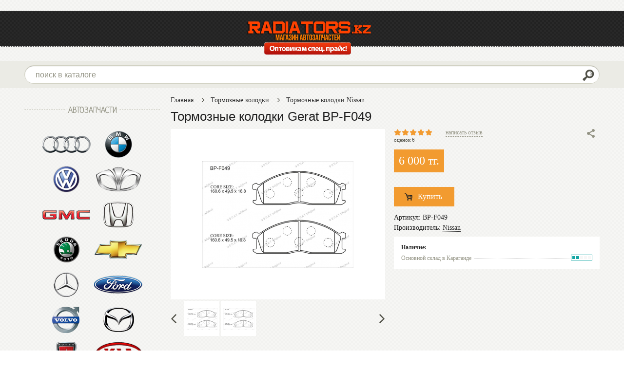

--- FILE ---
content_type: text/html; charset=utf-8
request_url: https://radiators.kz/product/BPF049-5630/
body_size: 7280
content:
<!DOCTYPE HTML>
<html>
<head>
<meta http-equiv="X-UA-Compatible" content="IE=Edge" >
<meta http-equiv="Content-type" content="text/html; Charset=utf-8" >
<meta name="keywords" content="Nissan, Terrano. WD21, BP-F049, Колодки Перед, Тормозные колодки, Караганда" >
<meta name="description" content="Купить тормозные колодки для Nissan Terrano. WD21 в Караганде,Купить деталь в Казахстане" >
<meta name="viewport" content="width=device-width, initial-scale=1.0" >
<title>Тормозные колодки Gerat BP-F049 на Nissan Terrano. WD21</title>
<link  href="/storage/favicon/6e8f33750b6aeac7d6139ec6e184104e.ico" media="all" rel="shortcut icon">
<link type="application/rss+xml" href="/rss-news/" media="all" rel="alternate">
<link type="text/css" href="/templates/default/resource/css/960gs/reset.css" media="all" rel="stylesheet">
<link type="text/css" href="/templates/default/resource/css/style.css?v=3" media="all" rel="stylesheet">
<!--[if lte IE 8]><link type="text/css" href="/templates/default/resource/css/960gs/960_orig.css" media="all" rel="stylesheet"><![endif]-->
<link type="text/css" href="/templates/default/resource/css/960gs/mobile.css" media="all" rel="stylesheet">
<link type="text/css" href="/templates/default/resource/css/960gs/720.css" media="all" rel="stylesheet">
<link type="text/css" href="/templates/default/resource/css/960gs/960.css" media="all" rel="stylesheet">
<link type="text/css" href="/templates/default/resource/css/960gs/1200.css" media="all" rel="stylesheet">
<link type="text/css" href="/templates/default/resource/css/colorbox.css" media="all" rel="stylesheet">
<script>
    var global = {"baseLang":"ru","lang":"ru","folder":""};
</script>
<script type="text/javascript" src="/resource/js/jquery.min.js"></script>
<script type="text/javascript" src="/templates/default/resource/js/html5shiv.js"></script>
<script type="text/javascript" src="/resource/js/corelang.js"></script>
<script type="text/javascript" src="/templates/default/resource/js/jcarousel/jquery.jcarousel.min.js"></script>
<script type="text/javascript" src="/templates/default/resource/js/jquery.changeoffer.js"></script>
<script type="text/javascript" src="/templates/default/resource/js/product.js"></script>
<script type="text/javascript" src="/templates/default/resource/js/jquery.autocomplete.js"></script>
<script type="text/javascript" src="/resource/js/jquery.deftext.js"></script>
<script type="text/javascript" src="/resource/js/jquery.form.js"></script>
<script type="text/javascript" src="/resource/js/jquery.cookie.js"></script>
<script type="text/javascript" src="/templates/default/resource/js/jquery.switcher.js"></script>
<script type="text/javascript" src="/templates/default/resource/js/jquery.ajaxpagination.js"></script>
<script type="text/javascript" src="/templates/default/resource/js/jquery.colorbox-min.js"></script>
<script type="text/javascript" src="/templates/default/resource/js/jquery.activetabs.js"></script>
<script type="text/javascript" src="/templates/default/resource/js/jquery.formstyler.min.js"></script>
<script type="text/javascript" src="/templates/default/resource/js/modernizr.touch.js"></script>
<script type="text/javascript" src="/templates/default/resource/js/common.js"></script>
<script type="text/javascript" src="/templates/default/resource/js/theme.js"></script>
<script type="text/javascript" src="/modules/comments/view/js/comments.js"></script>

</head>
<body >
    
    
            <div class="navContainer"><div class="container_12 ">
            
        
                <div class="grid_3 ">
                                </div>
    <div class="grid_9 topNav">
                                </div>

    </div>
</div>
        
    
            <header class="headerContainer"><div class="container_12 ">
            
        
                <div class="grid_12 ">
                                                                        <center>    <a href="/" class="logo">    <img src="/storage/system/resized/xy_326x56/4a5e1bd6b8d913cb8317cd12fafcc381_63a3e448.png">
    </a><img src="/opt.png" width="190" height="27" alt="Оптовикам спец. прайс" style="align: middle; margin-top:3px; margin-left:-104px; position:absolute;" />     <span class="slogan"></span>

</center>
                                                        </div>

    </div>
</header>
        
    
            <div class="searchContainer"><div class="container_12 ">
            
        
                <div class="grid_12 ">
                                                                        <form method="GET" action="/catalog/">
    <div class="searchLine">
        <div class="queryWrap" id="queryBox">
            <input type="text" class="query autocomplete" data-deftext="поиск в каталоге" name="query" value="" autocomplete="off" data-source-url="/catalog-block-searchline/?sldo=ajaxSearchItems&_block_id=336913281">
        </div>
        <input type="submit" class="find" value="">
    </div>
</form>
                                                        </div>

    </div>
</div>
        
    
            <div class="container_12 mainContent">
            
        
                <div class="grid_3 ">
                                                                            <div class="brandLine">
        <h2><span>Автозапчасти</span></h2>
        <div class="wrapWidth">
            <ul> 
                                  <li    > 
                      
                        <a href="/brand/audi/" class="photo" data-title="Audi">
                            <img src="/storage/system/resized/axy_100x55/17b69a24fcc265a67d4b94f6d4fec333_cb919cd5.png" alt="Audi" /> 
                        </a>
                                        </li>
                                  <li    > 
                      
                        <a href="/brand/bmw/" class="photo" data-title="BMW">
                            <img src="/storage/system/resized/axy_100x55/792069241f96f732c62bee739e6b1574_83bc988c.png" alt="BMW" /> 
                        </a>
                                        </li>
                                  <li    > 
                      
                        <a href="/brand/volkswagen/" class="photo" data-title="Volkswagen">
                            <img src="/storage/system/resized/axy_100x55/78b9e4deec57a2a9fbbb8615edae2615_e4ad674e.png" alt="Volkswagen" /> 
                        </a>
                                        </li>
                                  <li    > 
                      
                        <a href="/brand/daewoo/" class="photo" data-title="Daewoo">
                            <img src="/storage/system/resized/axy_100x55/d006eef411a57477430467b6cf853d3f_1c1e4b4b.png" alt="Daewoo" /> 
                        </a>
                                        </li>
                                  <li    > 
                      
                        <a href="/brand/GMC/" class="photo" data-title="GMC">
                            <img src="/storage/system/resized/axy_100x55/8c6c8a651c8b396b841994d4621fc46f_3306f4d.png" alt="GMC" /> 
                        </a>
                                        </li>
                                  <li    > 
                      
                        <a href="/brand/honda/" class="photo" data-title="Honda">
                            <img src="/storage/system/resized/axy_100x55/87cc07dc78aa4dd406a6cf8a7d3c9fa0_a60f7055.png" alt="Honda" /> 
                        </a>
                                        </li>
                                  <li    > 
                      
                        <a href="/brand/skoda/" class="photo" data-title="Skoda">
                            <img src="/storage/system/resized/axy_100x55/f6ee0ada5a5802418ee2c2593b757389_b39e1cfc.png" alt="Skoda" /> 
                        </a>
                                        </li>
                                  <li    > 
                      
                        <a href="/brand/chevrolet/" class="photo" data-title="Chevrolet">
                            <img src="/storage/system/resized/axy_100x55/9992a5d9901f78738828885f8b8b7af3_30a5b29e.png" alt="Chevrolet" /> 
                        </a>
                                        </li>
                                  <li    > 
                      
                        <a href="/brand/mercedes/" class="photo" data-title="Mercedes">
                            <img src="/storage/system/resized/axy_100x55/2f171536a9a6dbefda8cd7c651d3fb6d_b213b788.png" alt="Mercedes" /> 
                        </a>
                                        </li>
                                  <li    > 
                      
                        <a href="/brand/ford/" class="photo" data-title="Ford">
                            <img src="/storage/system/resized/axy_100x55/c31a841795e16ea485a47bd61c26ea94_3d9d5f29.png" alt="Ford" /> 
                        </a>
                                        </li>
                                  <li    > 
                      
                        <a href="/brand/volvo/" class="photo" data-title="Volvo">
                            <img src="/storage/system/resized/axy_100x55/99f6e0af93475ea9815c66865fa755de_ed4f9028.png" alt="Volvo" /> 
                        </a>
                                        </li>
                                  <li    > 
                      
                        <a href="/brand/mazda/" class="photo" data-title="Mazda">
                            <img src="/storage/system/resized/axy_100x55/f604e97c0438f876d210908f4fdbbf1b_a2c77328.png" alt="Mazda" /> 
                        </a>
                                        </li>
                                  <li    > 
                      
                        <a href="/brand/rover/" class="photo" data-title="Rover">
                            <img src="/storage/system/resized/axy_100x55/cbb37c218b38177964816b27c49b5d26_8a7c577b.png" alt="Rover" /> 
                        </a>
                                        </li>
                                  <li    > 
                      
                        <a href="/brand/Kia/" class="photo" data-title="Kia">
                            <img src="/storage/system/resized/axy_100x55/823ba85cd022650bd8dfc5bf5ad002fe_28ce815b.png" alt="Kia" /> 
                        </a>
                                        </li>
                                  <li    > 
                      
                        <a href="/brand/hyundai/" class="photo" data-title="Hyundai">
                            <img src="/storage/system/resized/axy_100x55/bf1f472a312d1c2a7fe5941e017930ad_cbabb5fa.png" alt="Hyundai" /> 
                        </a>
                                        </li>
                                  <li    > 
                      
                        <a href="/brand/mitsubishi/" class="photo" data-title="Mitsubishi">
                            <img src="/storage/system/resized/axy_100x55/42cc690f99ae5a6542cc4a3945d94337_29ec69cf.png" alt="Mitsubishi" /> 
                        </a>
                                        </li>
                                  <li    > 
                      
                        <a href="/brand/hummer/" class="photo" data-title="Hummer">
                            <img src="/storage/system/resized/axy_100x55/2578df2272d25a14c16855807a0f3cf2_622ac6ab.png" alt="Hummer" /> 
                        </a>
                                        </li>
                                  <li    > 
                      
                        <a href="/brand/citroen/" class="photo" data-title="Citroёn">
                            <img src="/storage/system/resized/axy_100x55/c708fa447fd8cd89910759dbcb2c3301_11d7a0ef.png" alt="Citroёn" /> 
                        </a>
                                        </li>
                                  <li    > 
                      
                        <a href="/brand/isuzu/" class="photo" data-title="Isuzu">
                            <img src="/storage/system/resized/axy_100x55/02e82a9673745d872a4fb4456d981d9c_3ef86cd9.png" alt="Isuzu" /> 
                        </a>
                                        </li>
                                  <li    > 
                      
                        <a href="/brand/opel/" class="photo" data-title="Opel">
                            <img src="/storage/system/resized/axy_100x55/7b8c387d5b91a1664ed3df89f45015a4_f0b5e0fe.png" alt="Opel" /> 
                        </a>
                                        </li>
                                  <li    > 
                      
                        <a href="/brand/nissan/" class="photo" data-title="Nissan">
                            <img src="/storage/system/resized/axy_100x55/ff80d5b57fcb796fdb8d4cf43112bbfa_edaf7e35.png" alt="Nissan" /> 
                        </a>
                                        </li>
                                  <li    > 
                      
                        <a href="/brand/cadillac/" class="photo" data-title="Cadillac">
                            <img src="/storage/system/resized/axy_100x55/c7df111c7d7accc09c8fb3578d33c379_ce3217fe.png" alt="Cadillac" /> 
                        </a>
                                        </li>
                                  <li    > 
                      
                        <a href="/brand/peugeot/" class="photo" data-title="Peugeot">
                            <img src="/storage/system/resized/axy_100x55/2b579e806de428e6f219074e00ba40af_ec713c3a.png" alt="Peugeot" /> 
                        </a>
                                        </li>
                                  <li    > 
                      
                        <a href="/brand/infiniti/" class="photo" data-title="Infiniti">
                            <img src="/storage/system/resized/axy_100x55/ed69a209fd759d4987aa8bba9c922a8e_f5a00966.png" alt="Infiniti" /> 
                        </a>
                                        </li>
                                  <li    > 
                      
                        <a href="/brand/toyota/" class="photo" data-title="Toyota">
                            <img src="/storage/system/resized/axy_100x55/f8cbf3346ba69faa5d511fd02c11720f_91e459b9.png" alt="Toyota" /> 
                        </a>
                                        </li>
                                  <li    > 
                      
                        <a href="/brand/lexus/" class="photo" data-title="Lexus">
                            <img src="/storage/system/resized/axy_100x55/65ed11706c8068fd8a543b5881dfa9f1_b11ec9af.png" alt="Lexus" /> 
                        </a>
                                        </li>
                                  <li    > 
                      
                        <a href="/brand/suzuki/" class="photo" data-title="Suzuki">
                            <img src="/storage/system/resized/axy_100x55/ff70023734fad1db576fef7483fcedb4_7e74b537.png" alt="Suzuki" /> 
                        </a>
                                        </li>
                                  <li    > 
                      
                        <a href="/brand/subaru/" class="photo" data-title="Subaru">
                            <img src="/storage/system/resized/axy_100x55/e744e91a4d1224fa68a061d469a98265_c12dd35c.png" alt="Subaru" /> 
                        </a>
                                        </li>
                                  <li    > 
                      
                        <a href="/brand/porsche/" class="photo" data-title="Porsche">
                            <img src="/storage/system/resized/axy_100x55/8abf2cdf7cbec96b56e3f7843995f6f2_5b4a4b9d.png" alt="Porsche" /> 
                        </a>
                                        </li>
                                  <li    > 
                      
                        <a href="/brand/landrover/" class="photo" data-title="Land Rover">
                            <img src="/storage/system/resized/axy_100x55/8cf8639db20f300848f24ac940c65443_9bf8300a.png" alt="Land Rover" /> 
                        </a>
                                        </li>
                                  <li    > 
                      
                        <a href="/brand/pontiac/" class="photo" data-title="Pontiac">
                            <img src="/storage/system/resized/axy_100x55/d1958fd6ffea73e9c747056e92895eb9_26cb77c9.png" alt="Pontiac" /> 
                        </a>
                                        </li>
                                  <li    > 
                      
                        <a href="/brand/acura/" class="photo" data-title="Acura">
                            <img src="/storage/system/resized/axy_100x55/74c6a74e1ebaa39a507459f90708c148_689a2906.png" alt="Acura" /> 
                        </a>
                                        </li>
                                  <li    > 
                      
                        <a href="/brand/dodge/" class="photo" data-title="Dodge">
                            <img src="/storage/system/resized/axy_100x55/cf7aefb0b6b3bbaf6a83d0eed94de1df_8df724e0.png" alt="Dodge" /> 
                        </a>
                                        </li>
                                  <li    > 
                      
                        <a href="/brand/chrysler/" class="photo" data-title="Chrysler">
                            <img src="/storage/system/resized/axy_100x55/fdb6d6c13948b524ac47186c74212b27_27fd0fdc.png" alt="Chrysler" /> 
                        </a>
                                        </li>
                                  <li    > 
                      
                        <a href="/brand/scion/" class="photo" data-title="Scion">
                            <img src="/storage/system/resized/axy_100x55/6eb4dc2cf28183631015e38cdcfa3579_67e8e5b3.png" alt="Scion" /> 
                        </a>
                                        </li>
                                  <li    > 
                      
                        <a href="/brand/vaz/" class="photo" data-title="ВАЗ (Lada)">
                            <img src="/storage/system/resized/axy_100x55/d09088341df2437d9154463f39f0cf55_a86859fb.png" alt="ВАЗ (Lada)" /> 
                        </a>
                                        </li>
                                  <li    > 
                      
                        <a href="/brand/jeep/" class="photo" data-title="Jeep">
                            <img src="/storage/system/resized/axy_100x55/46f91d0463f49f2c7b9110fb08bcb242_5dc915ea.png" alt="Jeep" /> 
                        </a>
                                        </li>
                                  <li    > 
                      
                        <a href="/brand/seat/" class="photo" data-title="Seat">
                            <img src="/storage/system/resized/axy_100x55/992c1d9b04aa3c8fbb1d3ba86391e255_26142a9a.png" alt="Seat" /> 
                        </a>
                                        </li>
                                  <li    > 
                      
                        <a href="/brand/ssangyong/" class="photo" data-title="Ssang Yong">
                            <img src="/storage/system/resized/axy_100x55/5e88bcd7b22e8f48ce0caf96501bdd78_fd7add50.png" alt="Ssang Yong" /> 
                        </a>
                                        </li>
                                  <li    > 
                      
                        <a href="/brand/renault/" class="photo" data-title="Renault">
                            <img src="/storage/system/resized/axy_100x55/22c137ecbe56a56f4deb59b7d8686348_8198992e.png" alt="Renault" /> 
                        </a>
                                        </li>
                           </ul>
        </div>
        
   </div>
   

                                                        </div>
    <div class="grid_9 grid_fr">
                                                                        <nav class="breadcrumb" xmlns:v="http://rdf.data-vocabulary.org/#">
    <i itemprop="breadcrumb">
                                    <i typeof="v:Breadcrumb">
                    <a href="/" class="first" rel="v:url" property="v:title">Главная</a>
                </i>
                                                <i typeof="v:Breadcrumb">
                    <a href="/catalog/kolodki/"  rel="v:url" property="v:title">Тормозные колодки</a>
                </i>
                                                <i typeof="v:Breadcrumb">
                    <a href="/catalog/kolodki-Nissan/"  rel="v:url" property="v:title">Тормозные колодки Nissan</a>
                </i>
                        </i>
</nav>

                                                                    


 
        
<section class="product productItem" data-id="5630" itemscope itemtype="http://schema.org/Product">
    <h1 class="fn" itemprop="name">Тормозные колодки Gerat BP-F049</h1>
    <div class="image">
        <span class="labels">
                    </span>
        
                                                <a href="/storage/photo/resized/xy_800x600/f/be4rkrxu9j9x64a_1b79c29f.jpg" data-n="0" class="photo mainPicture viewbox"><img src="/storage/photo/resized/xy_310x310/f/be4rkrxu9j9x64a_43aed8e8.jpg" alt="Тормозные колодки Gerat BP-F049 фото 1"></a>
                            <a href="/storage/photo/resized/xy_800x600/e/0ic4sqlujvgu1f8_9a9d5126.jpg" data-n="1" class="photo mainPicture viewbox hidden"><img src="/storage/photo/resized/xy_310x310/e/0ic4sqlujvgu1f8_c24a4b51.jpg" alt="Тормозные колодки Gerat BP-F049 фото 2"></a>
                        
                        <div class="productGalleryWrap">
                <div class="gallery">
                    <ul>
                                                <li><a href="/storage/photo/resized/xy_800x600/f/be4rkrxu9j9x64a_1b79c29f.jpg" data-n="0" target="_blank" class="preview"><img src="/storage/photo/resized/xy_64x64/f/be4rkrxu9j9x64a_a5f87cef.jpg"></a></li>
                                                <li><a href="/storage/photo/resized/xy_800x600/e/0ic4sqlujvgu1f8_9a9d5126.jpg" data-n="1" target="_blank" class="preview"><img src="/storage/photo/resized/xy_64x64/e/0ic4sqlujvgu1f8_2553b311.jpg"></a></li>
                                            </ul>
                </div>
                <a class="control prev"></a>
                <a class="control next"></a>
             </div>        
                         </div>
    
    <div class="inform">
        <div class="prLine">
            <div class="ratingBlock bg">
			<span itemprop="aggregateRating" itemscope itemtype="http://schema.org/AggregateRating">
                <span class="rating" title="Средняя оценка: 5"><span class="value" style="width:100%"></span></span><meta itemprop="ratingValue" content="5" /><br>
                <span class="commentsCount">оценок 6<meta itemprop="ratingCount" content="6" /></span> <meta itemprop="bestRating" content="5" />
				</span>
            </div>
            <a href="#comments" class="gotoComment">написать отзыв</a>
            
            <div class="share">
                <div class="handler"></div>
                <div class="block">
                    <i class="corner"></i>
                    <p class="text">Поделиться:</p>
                    <script type="text/javascript" src="//yandex.st/share/share.js" charset="utf-8"></script>
                    <div class="yashare-auto-init" data-yashareL10n="ru" data-yashareType="none" data-yashareQuickServices="yaru,vkontakte,facebook,twitter,odnoklassniki,moimir"></div> 
                </div>
            </div>
        </div>
        
        
        
        
        
        
		<span itemprop="offers" itemscope itemtype="http://schema.org/Offer">
		 <meta itemprop="priceCurrency" content="KZT" />
        <div class="fcost">
                                    <span class="myCost price" itemprop="price">6 000 </span> <span class="b-price__sign">тг.</span>
        </div>
        </span>
		
        
                
        
        <div class="mobileBasketLine">            
                            <a href="/oneclick/5630/?offer_id=0" class="toBasket addToCart">Купить</a>      
                <a href="/reservation/?product_id=5630" class="inDialog reserve hidden">заказать</a>                
                <span class="unobtainable hidden">Нет в наличии</span>                                       
            
                                               
                                        
            <br>
            
        </div>                    
        <p class="descr"></p>
        <div class="floatWrap basketLine">
                            <a href="/oneclick/5630/?offer_id=0" class="toBasket addToCart buyOneClick inDialog">Купить</a>      
                <span class="unobtainable hidden">Нет в наличии</span>                                       
                <a href="/reservation/?product_id=5630" class="inDialog reserve hidden">заказать</a>
                        
                                             
                                       
            
        </div>
                <p class="barcode"><span class="cap">Артикул:</span> <span class="offerBarcode">BP-F049</span></p>
                
                <p class="brand"><span class="cap">Производитель:</span> <a class="brandTitle" href="/brand/nissan/">Nissan</a></p>
                        
        
        
                            <div class="warehouseDiv">
                <div class="title">Наличие:</div>
                                    <div class="warehouseRow" data-warehouse-id="1">
                        <div class="stickWrap">
                                                                                  <span class="stick filled"></span>          
                                                                                  <span class="stick filled"></span>          
                                                                                  <span class="stick "></span>          
                                                                                  <span class="stick "></span>          
                                                                                  <span class="stick "></span>          
                                                </div>
                        <a class="title" href="/warehouse/sklad/"><span>Основной склад в Караганде</span></a>
                    </div>
                            </div>
            </div>            
    <br class="clearboth">
    <div class="properties">
                                
                        <div class="propertyGroup">
            <h2><span>Nissan</span></h2>
            <table class="kv">
                                                                                <tr itemprop="description">
                            <td class="key"><span>Nissan</span></td>
                            <td class="value">Terrano. WD21 </td>
                        </tr>
                                                </table>
        </div>
                                <div class="propertyGroup">
            <h2><span>Характеристики</span></h2>
            <table class="kv">
                                                                                <tr itemprop="description">
                            <td class="key"><span>Год</span></td>
                            <td class="value">1986, 1987, 1988, 1989, 1990, 1991, 1992, 1993, 1994, 1995 </td>
                        </tr>
                                                                                                    <tr itemprop="description">
                            <td class="key"><span>Объем двигателя</span></td>
                            <td class="value">2.4i, 3.0i </td>
                        </tr>
                                                                                                    <tr itemprop="description">
                            <td class="key"><span>Топливо</span></td>
                            <td class="value">Бензин </td>
                        </tr>
                                                                                                    <tr itemprop="description">
                            <td class="key"><span>КПП</span></td>
                            <td class="value">Автомат, Механика </td>
                        </tr>
                                                                                                    <tr itemprop="description">
                            <td class="key"><span>Код OEM</span></td>
                            <td class="value">4100010G08 </td>
                        </tr>
                                                                                                    <tr itemprop="description">
                            <td class="key"><span>Положение колодки</span></td>
                            <td class="value">Перед </td>
                        </tr>
                                                </table>
        </div>
                    </div>
    
            <h2><span>Описание</span></h2>
        <article class="description">
            Купить тормозные колодки для Nissan Terrano. WD21 в Караганде
        </article>
        
</section>
                                                                    
                                                                    
<section class="comments">
    <div class="head">
        <span class="text">Отзывы(0)</span>
    </div>
    <div class="writeComment">
    <a name="comments"></a>
                <a class="title rs-parent-switcher">написать отзыв</a>
        <form method="POST">
            <input type="hidden" name="_block_id" value="2944839123">
            <i class="corner"></i>
            <ul class="adaptForm">
                                                <li>
                    <div class="name">
                        <div class="caption">Имя</div>
                        <div class="field"><input type="text" name="user_name" value=""></div>
                    </div>
                    <div class="ball">
                        <div class="rate">
                            <input class="inp_rate" type="hidden" name="rate" value="3">
                            <div class="stars">
                                <i></i>
                                <i></i>
                                <i></i>
                                <i></i>
                                <i></i>
                            </div>
                            <div class="descr">нормально</div>
                        </div>
                        <div class="caption">Ваша оценка</div>
                    </div> 
                </li>
                <li>
                    <div class="text">
                        <div class="caption">Отзыв</div>
                        <div class="field"><textarea name="message" rows="5"></textarea></div>
                    </div>
                </li>
                                <li>
                    <div class="submit">
                        <input type="submit" value="Отправить">
                    </div>
                </li>
            </table>
        </form>
            </div>
    <ul class="commentList">
        
    </ul>  
    </section>
                                                        </div>
    <div class="grid_3 grid_cleft">
                                </div>

    </div>

        
    
            <footer class=""><div class="container_12 ">
            
        
                <div class="grid_3 bottomLogoSection">
                                                                        <br>    <a href="/">    <img src="/storage/system/resized/xy_228x41/4a5e1bd6b8d913cb8317cd12fafcc381_65b6feb1.png">
    </a><div class="copy">&copy; 2026 Все права защищены</div>

                                                        </div>
    <div class="grid_3 ">
                                                                        <p><img src="/storage/tiny/images/4ca130508a4a801dc4dcc4a19378ba0c.png" alt="Производитель запчастей Gerat" /></p>
                                                        </div>
    <div class="grid_3 bottomMenuSection">
                                                                        <p style="text-align: right;"><span style="font-size: large; font-family: 'trebuchet ms', geneva;"><em style="text-align: center;">+7 (700) 918-23-80</em></span></p>
<p style="text-align: right;"><span style="font-size: 15px; font-family: Tahoma, Geneva, sans-serif;"><em style="text-align: center;">Бесплатная доставка по Караганде</em></span></p>
<p style="text-align: right;"><span style="font-size: 15px; font-family: Tahoma, Geneva, sans-serif;"><em style="text-align: center;">Доставка по Казахстану</em></span></p>
<p style="text-align: right;"><span style="font-size: medium; font-family: 'trebuchet ms', geneva;"><em style="text-align: center;">Гарантия 1 месяц</em></span></p>
                                                        </div>
    <div class="grid_3 ">
                                                                        <center style="opacity: 0.5; margin-left: 45px;"><!-- Yandex.Metrika informer --> <a href="https://metrika.yandex.ru/stat/?id=27426509&amp;from=informer" target="_blank" rel="nofollow"><img src="https://informer.yandex.ru/informer/27426509/1_1_FFFFFFFF_EFEFEFFF_0_uniques" style="width: 80px; height: 15px; border: 0;" alt="Яндекс.Метрика" title="Яндекс.Метрика: данные за сегодня (уникальные посетители)" class="ym-advanced-informer" data-cid="27426509" data-lang="ru" /></a> <!-- /Yandex.Metrika informer --> <!-- Yandex.Metrika counter -->
<script type="text/javascript">// <![CDATA[
   (function(m,e,t,r,i,k,a){m[i]=m[i]||function(){(m[i].a=m[i].a||[]).push(arguments)};
   m[i].l=1*new Date();k=e.createElement(t),a=e.getElementsByTagName(t)[0],k.async=1,k.src=r,a.parentNode.insertBefore(k,a)})
   (window, document, "script", "https://mc.yandex.ru/metrika/tag.js", "ym");

   ym(27426509, "init", {
        clickmap:true,
        trackLinks:true,
        accurateTrackBounce:true,
        webvisor:true
   });
// ]]></script>
<noscript>&lt;div&gt;&lt;img src="https://mc.yandex.ru/watch/27426509" style="position:absolute; left:-9999px;" alt="" /&gt;&lt;/div&gt;</noscript><!-- /Yandex.Metrika counter --> <br /> <!--LiveInternet counter-->
<script type="text/javascript">// <![CDATA[
document.write("<a href='//www.liveinternet.ru/click' target=_blank><img src='//counter.yadro.ru/hit?t25.10;r" + escape(document.referrer) + ((typeof(screen)=="undefined")?"":";s"+screen.width+"*"+screen.height+"*"+(screen.colorDepth?screen.colorDepth:screen.pixelDepth)) + ";u" + escape(document.URL) + ";" + Math.random() + "' border=0 width=88 height=15 alt='' title='LiveInternet: показано число посетителей за сегодня'><\/a>")
// ]]></script>
<!--/LiveInternet--></center>
                                                        </div>

    </div>
</footer>
        



<script>
  (function(i,s,o,g,r,a,m){i['GoogleAnalyticsObject']=r;i[r]=i[r]||function(){
  (i[r].q=i[r].q||[]).push(arguments)},i[r].l=1*new Date();a=s.createElement(o),
  m=s.getElementsByTagName(o)[0];a.async=1;a.src=g;m.parentNode.insertBefore(a,m)
  })(window,document,'script','//www.google-analytics.com/analytics.js','ga');

  ga('create', 'UA-56968221-1', 'auto');
  ga('send', 'pageview');

</script>
</body>
</html>

--- FILE ---
content_type: text/css
request_url: https://radiators.kz/templates/default/resource/css/style.css?v=3
body_size: 18576
content:
@import url(https://fonts.googleapis.com/css?family=Neucha&subset=cyrillic);

html {
    -webkit-text-size-adjust: none; /* Prevent font scaling in landscape */
}

* {
    outline:none;
}

.grid_1,
.grid_2,
.grid_3,
.grid_4,
.grid_5,
.grid_6,
.grid_7,
.grid_8,
.grid_9,
.grid_10,
.grid_11,
.grid_12 {
    min-height:1px;
}

BODY {
  margin:0;
  font-family: Arial;
  font-size:16px;
  color: #222;
  min-width:319px;
}

body,
h2 span,
.properties .key span,
.bodyback {
  background: url(../img/light-gray.gif) repeat top left;
}

A {
    text-decoration: none;
    color: #292929;
    cursor:pointer;
}

button, input[type=submit] {
    cursor:pointer;
}


a:Hover {
    color: #14a6a4;
}

.basketZone .basket .cost,
.basketZone .basket .products,
.advBlock .info .title,
.fcost,
.tcost,
.scost {
    font-family: Times New Roman;
}


footer,
.product .inform,
.product .descr,
.product .gotoComment,
.exceptionBlock .message,
.exceptionBlock .gomain,
.pageSizeBlock,
.productListTable .compare,
.productListTable .titleGroup h3,
.compareProducts .title,
.productList .compare,
.viewOptions,
.viewOptions a,
.breadcrumb a,
.breadcrumb span,
.productList .info,
.onemore,
.onemoreEmpty,
.topMenu li a, 
.auth a, 
.basketZone .basket .cart,
.topMenuShort,
.advBlock .info .more,
.advBlock .advList li a,
.filters .filter h4,
.properties tr,
.commentList .message,
.comments .head ul,
.writeComment,
.compareHead .item .vendor,
.compareBody .table,
.compareHead .logoZone .print,
.clearCart,
.cart,
.formTable .key,
.formSection,
.authorized,
.checkoutSteps .title,
.orderBasket,
.orderComment label,
.underText,
.orderList .actions a,
.paymentDocuments .helpText,
.slogan {
    font-family: Book Antiqua;

}

.compareBody h3,
h2 {
    font-family: 'Neucha', sans-serif;
    line-height:23px;
}

.required{
    color: red;
}



.alignright { float:right; }
.alignleft { float:left; }

.navContainer { height:22px; }

.sites {
    overflow:hidden;
    padding-top:6px;
    position:relative;
    bottom:-1px;
}

.sites li{
    float:left;
    padding:0 6px;
    line-height:26px;
}

.sites li a{ color: #939384; }
.sites li a:hover { color: #14a6a4; }
.sites .act { background: #292929; }
.sites .act a { color: #2bbfbd; }

.topMenuShort {
    display:none;
    cursor:pointer;
}

.topMenu li{
    float:left;
    margin-left:5px;
    height:32px;
    position:relative;
}

.topMenu li a { 
    color: #292929; 
    font-size:14px; 
    padding:0 13px; 
    display:block; 
    position:relative;
    line-height:32px;    
    argin:0px 1px;
}
.topMenu li a:hover { color:#14a6a4; }
.topMenu > li:hover > a { 
    background: white; 
    z-index: 6; 
}

.topMenu ul {
    display:none;
    position:absolute;
    top:100%;
    left:0;
    background: white;
    z-index:5;
    box-shadow:0 2px 7px #ccc;
    -moz-box-shadow:0 2px 7px #ccc;
    -webkit-box-shadow:0 2px 7px #ccc;
}

.topMenu ul li { white-space:nowrap; margin:0; float:none; }
.topMenu ul li a { padding:0 14px; }

.topMenu ul ul {
    left:100%;
    top:0;
}

.headerContainer {
    background: url(../img/bg-black.gif) repeat-x top left;
    height:93px;
    padding-bottom: 10px;
}

.topMenu li:hover > ul {
    display:block;
}

.logo { 
    padding-top: 22px; 
padding-right: 30px;
display: block;
}

.slogan {
    color: #c2a894;
 line-height: 1px;
    font-size:1px;
  
 
}

.auth {
    padding-top:22px;
    padding-right:40px;
}

.auth a{
    color: #a4aaaa;
    font-size:12px;
    margin-left:13px;
    padding-left:13px;
    border-left:1px solid #7c7c7c;
}

.auth a:hover, .auth a:hover span { color: #14a6a4; }
.auth a span { border-bottom:1px dashed #a4aaaa; }
.auth .first { margin-left:0; padding-left:0; border-left:none }

.basketZone {
    background: url(../img/basket.png) no-repeat top right;
    height:72px;
    position:relative;
}

.currency {
    margin-top:25px;
    margin-right:14px;
    position:relative;
    z-index:2;
}

.currency .currency-list{
    position:absolute;
    top:100%;
    margin-top:1px;
    background: #fdf4e2;
    width:100%;
    display:none;
}

.currency.on .currency-list {
    display:block;    
}

.currency .currency-list li { padding-left:13px; }
.currency .currency-list li a { color: #a6a69a; display:block; }
.currency .currency-list li a:hover { color: #14a6a4; }

.currency .currency-act{ 
    padding-left:13px; 
    padding-right: 29px;
    background: #fdf4e2 url(../img/down.png) no-repeat right center;
    cursor:pointer;
}

.basketZone .basket {
    width:174px;
    display:block;
}

.basketZone .basket .cart {
    font-size:16px;
    background: url(../img/cart.png) no-repeat right center;
    padding-right: 31px;
    line-height:24px;
    height: 24px;
    float:left;
    margin-top:7px;
}

.basketZone .basket .cost,
.basketZone .basket .products {
    clear:left;
    font-size:12px;
    color: white;
}

.basketZone .basket .value {
    color: black;
    font-size:14px;
}

.searchContainer {
    background: #ebebe5;
    padding:9px 0;
    margin-bottom:15px;
}

.searchLine {
    border:1px solid #d3d3c5;
    background: white;
    height:36px;
    border-radius:20px;
    behavior: url(res/css/csspie/PIE.php);
    box-shadow:inset 0 1px 1px #a6a69a;
    -moz-box-shadow:inset 0 1px 1px #a6a69a;
    -webkit-box-shadow:inset 0 1px 1px #a6a69a;
    position:relative;
}


.searchLine .queryWrap {
    position:absolute;
    left:20px;
    right:40px;
    top:1px;
    height:34px;
}

.searchLine .query {
    width:100%;
    height:34px;
    line-height:34px;
    border:none;
    background: none;
    font-size:16px;
}

.searchLine .find {
    width:24px;
    height:24px;
    border:none;
    background: url(../img/find.png) no-repeat center center;
    position:absolute;
    right:10px; 
    top:8px;
}


.searchLine .dropSearchDiv{
    position: absolute;
    top:34px;
    background-color: white;
    left:10px;
    right:10px;
    z-index:20;
    
}

.searchLine .searchQueryItems{
    background-color: white;
    padding-left:7px;
    border:1px solid white;
    box-shadow: 0px 2px 3px silver;
    -moz-box-shadow: 0px 2px 3px silver;
    -webkit-box-shadow: 0px 2px 3px silver;
}

.searchLine .searchQueryItems .item{
    padding-top: 3px;
    padding-bottom: 3px;
    border-bottom:1px solid #F0F0F0;
    overflow: hidden;
    clear: both;
    font-size: 12px;
}

.searchLine .searchQueryItems .item.last{
    border: 0px;
}

.searchLine .searchQueryItems .item a{
    display: block;
}

.searchLine .searchQueryItems .item a:hover{
    color: inherit;
    background-color: #F0F0F0;
}

.searchLine .searchQueryItems .item .title{
    display: block;
    color: #14A6A4;
    clear: both;
    font-size: 12px;
    font-weight: bold;
}

.searchLine .searchQueryItems .item .desc{
    display: table; 
    width: 100%;
}

.searchLine .searchQueryItems .item .row{
   display: table-row; 
   width: 100%;
}  

.searchLine .searchQueryItems .item .img{
   display: table-cell; 
   padding-right: 7px;
   padding-top: 2px;
   vertical-align: top;
   text-align: center;
   width: 62px;
   height: 62px;
   line-height: 62px;
   margin-right: 7px;
   background-position: center center; 
   background-repeat: no-repeat;
   background-color: white;
   background-image: url("../img/loading.gif");
}

.searchLine .searchQueryItems .item .img img{
   vertical-align: middle; 
}

.searchLine .searchQueryItems .item .cont{
   display: table-cell;  
   vertical-align: top;
   padding-left:7px;
}

.searchLine .searchQueryItems .item .price{
   padding-top:5px;
   font-size: 12px;
   display: block;
}

.searchLine .searchQueryItems .item .highlight{
   color:black; 
}


.def-value {
    color: #939384;
}

.category li{
    position:relative;
}

.no-touch .category > li:hover > a {
    background: white;
    color: #2BBFBD;    
}

.no-touch .category li:hover ul {
    display:block;
}

.category ul {
    position:absolute;
    display:none;
    padding:10px;
    left:100%;
    top:0;
    border:1px solid #dcdcc9;
    z-index:30;
    background: white;
    box-shadow:0 0 10px #ccc;
    -moz-box-shadow:0 0 10px #ccc;
    -webkit-box-shadow:0 0 10px #ccc;
}

.category ul.visible {
    display:block;
}

.touch .category ul.visible {
    display:none; /* touch screen hover disable */
}

.category ul li a {
    font-size:14px;
    line-height:normal;
    padding:3px 10px;
}

.category ul li a:hover {
    background: #2BBFBD;
    color: white;
}

.category .twoColumn {
    width:340px;
}

.category .twoColumn li {
    width:170px;
    float:left;
}

.category .threeColumn {
    width:510px;
}

.category .threeColumn li {
    width:170px;
    float:left;
}

.category ul .corner {
    position:absolute;
    top:7px;
    left:-9px;
    width:9px;
    height:17px;
    background: url(../img/menu_corner.png) no-repeat;
}

.category li a {
    display:block;
    padding:5px 7px;
}

.category li.over > a,
.category li a:hover {
    background: white;
    color: #2BBFBD;
}

.advBlock {
    font-size:100%;
}

.advBlock .viewContainer {
    position:relative;
    background: white;    
}

.advBlock .newbanner {
    position:absolute;
    top:0;
    left:0;
}

.advBlock .prev,
.advBlock .next {
    background: url(../img/prev.png) no-repeat top left;
    width:13px;
    height:19px;
    position:absolute;
    top:50%;
    margin-top:-9px;
    left:10px;
}

.advBlock .next {
    left:auto;
    right:10px;
    background: url(../img/next.png) no-repeat top left;
}

.advBlock .next:hover,
.advBlock .prev:hover {
    background-position:0 -19px;
}

.advBlock .advList {
    background: #2bbfbd;
    text-align:center;
    padding:8px;    
}

.advBlock .advList li{
    display:inline-block;
    *display:inline;
    zoom:1;
    margin-left:5%;
    position:relative;
}

.advBlock .advList li a{
    display:inline-block;
    padding:10px;
    color: white;
    margin:1px;
    font-size:100%;
}

.advBlock .advList li a:hover{
    margin:0;
    border:1px solid white;    
    border-radius:20px;
}

.advBlock .advList li.act i{
    display:block;
    position:absolute;
    top:-19px;
    left:50%;
    margin-left:-11px;
    width:22px;
    height:11px;
    background: url(../img/banner_corner.png) no-repeat top left;
}

.advBlock .banner {
    margin:0 30px;
}

.advBlock .wrapperContainer {
    position:relative;
    border-bottom:11px solid white;
    background: white;
    overflow:hidden;
}

.advBlock .newViewContainer {
    position:absolute;
    top:0;
    left:0;
    width:100%;
}


.advBlock .picture {
    display:block;
    width:56%;
    float:left;
    text-align: center;
}

.advBlock .picture img{
    max-width:100%;
}

.advBlock .banner {
    overflow:hidden;
    padding-top:20px;
    background: white;
}

.advBlock .info {
    float:right;
    width: 42%;
    padding-top:50px;
}

.advBlock .info .title {
    font-size:160%;
}

.advBlock .info .fcost {
    font-size:140%;
}

.advBlock .info .more {
    display:inline-block;
    *display:inline;
    zoom:1;
    margin-top:15px;
    background: url(../img/more.png) no-repeat right center;
    font-size:100%;
    padding-right:11px;
    color: #14a6a4;
}

.advBlock .info .more:hover {
    color: #222;
}

.fcost {
    background: #f29b30;
    display:inline-block;
    *display:inline;
    zoom:1;
    padding:10px;
    color: white;    
}

.lastPrice {
    font-size:16px;
    text-decoration: line-through;
    color: #F0F0F0;
}

h2 {
    background:url(../img/sep.gif) repeat-x 0 8px;
    color: #939384;
    font-size:18px;
    font-weight:normal;
    text-align:center;
    text-transform: uppercase;
    margin:20px 0;
}

h2 span {
    padding:0 5px;
}

.mtop40 {
    margin-top:40px;
}

.newsLine li {
    margin:20px 0;
    padding:0 7px;
}

.newsLine .date{
    color: #939384;
    font-size:11px;
    margin-bottom:5px;
}

.onemoreEmpty,
.onemore {
    border:1px solid #dcdcc9;
    color: #939384;
    font-size:14px;
    display:block;
    text-align:center;
    background: white;
    padding:10px 0;
    margin-bottom:30px;
}

.tabProducts .onemoreEmpty,
.onemore{
    clear:both;
}

.onemoreEmpty {
    background: none;
}

.onemoreEmpty:hover,
.onemore:hover {
    border:1px solid black;
    color: black;
}

.blackHover:hover {
    border-color:black;
    color:black;
    background: none;    
}

.productWrap {
    width:100%;
    /*overflow:hidden;*/
}

.productWrap .onemoreEmpty {
    *margin-top:18px;
}

.productList {
    width:103%;
    /*overflow:hidden;*/
    padding-top:7px;
}

/* 3 С„РѕС‚РѕРіСЂР°С„РёРё РІ СЃРїРёСЃРєРµ */

.productList > li{
    float:left;    
    width: 30.51317%;
    margin-right: 2.67392%;
    margin-bottom:18px;
    position:relative;
}

.productList > li .hoverBlock {
    display:none;
    background: white;
    position:absolute;
    width:100%;
    height:100%;
    right:-5px;
    top:0;
    padding:0 5px 5px 80px;       
    box-shadow:0 0 10px #ccc; 
    -moz-box-shadow:0 0 10px #ccc; 
    -webkit-box-shadow:0 0 10px #ccc; 
}

.productList > li:hover {
    box-shadow:0 0 10px #ccc;
    -moz-box-shadow:0 0 10px #ccc;
    -webkit-box-shadow:0 0 10px #ccc;
}

.productList .photoView:hover {
    box-shadow:none;
    -moz-box-shadow:none;
    -webkit-box-shadow:none;
}

.productList .photoView:hover .hoverBlock {
    display:block;    
    z-index:3;
}

.productList .photoView:hover .dataBlock {
    position:relative;
    z-index:4;
}

.productList .cartButton.showComplekt,
.productList .showOfferSelect .addToCart {
    display:none;
}

.productList .showOfferSelect .cartButton.showComplekt {
    display:block;
}

/* touch screen hover disable */

.touch .productList .photoView:hover .hoverBlock {
    display:none;
}

.touch .productList .photoView:hover .dataBlock {
    position:static;
}

/* end hover disable */

.hoverBlock .galleryWrap {
    position:absolute;
    left:10px;
    top:10px;
}

.hoverBlock .gallery {
    height:288px;
    margin:10px 0;
    position:relative;
    top:0;
    overflow:hidden;
}

.hoverBlock .galleryWrap .up {
    height:11px;
    background: url(../img/up.png) no-repeat top center;
}

.hoverBlock .galleryWrap .up:hover {
    background-position:50% -11px;
}


.hoverBlock .galleryWrap .down {
    height:11px;
    background: url(../img/dn.png) no-repeat top center;
}

.hoverBlock .galleryWrap .down:hover {
    background-position:50% -11px;
}

.hoverBlock .galleryWrap .disabled:hover,
.hoverBlock .galleryWrap .disabled {
    opacity:0.2;
    background-position: 50% 0;
}

.hoverBlock .galleryWrap .up,
.hoverBlock .galleryWrap .down {
    display:none;
}

.hoverBlock .scrollable .up,
.hoverBlock .scrollable .down {
    display:block;
}

.hoverBlock .list {
    width:72px;
    position:relative;
}

.hoverBlock .list li {
    display:block;
}

.hoverBlock .list .act {
    opacity:0.7;
}

.hoverBlock li .imgWrap {
    display:block;
    width:64px;
    height:64px;
    padding:4px;
    vertical-align:middle;
    text-align:center;
    line-height:64px;
}

.hoverBlock li .imgWrap img {
    max-width:100%;
}


.hoverBlock .pic,
.productList .pic {
    height:200px;
    line-height:200px;
    background: white;    
    display:block;
    text-align:center;
    margin-bottom:2px;
    position:relative;
}

.product .labels,
.productList .pic .labels {
    position:absolute;
    right:0px;
    top:-7px;
    display:block;
    line-height:normal;    
}

.productList .pic img {
    max-width:100%;
}

.productList .info {
    display:block;
    background: white;
    padding:7px 9px 5px;
    height:69px;
    overflow:hidden;
}

.productList .info h3 {
    font-size:14px;
    color: #222;
    font-weight: normal;
    height:35px;    
}

.productList .info:hover h3 {
    color: #14a6a4;
}

.productList .info .group {
    font-size:12px;
    margin-top:5px;
    color: #222;
    position:relative;
    
    height:29px;
    overflow:hidden;    
}

.productList .info .group .name {
    display:table-cell;
    *display:block;
    vertical-align:middle;
    padding:2px 65px 2px 0;
    height:29px;
}

.productList .info .group .scost {
    position: absolute;
    right:0;
    top:0;
}

.scost {
    display:inline-block;
    *display:inline;
    zoom:1;
    height:29px;
    line-height:29px;
    padding:0 8px;
    color: white;
   width: 65px;

    background: #f29b30;
    position:relative;    
    font-size:15px;
}

.container_12 .grid_fr {
    float:right;
}

.grid_cleft {
    clear:left;
}

.grid_cright {
    clear:right;
}

footer {
    background: url(../img/dark-gray.gif) repeat top left;
    background: url(../img/blackdot.gif) repeat-x top left, url(../img/dark-gray.gif) repeat top left;
    padding:30px 0;
    margin-top:20px;
    color: #a4aaaa;
}

footer a {
    color:#a4aaaa;    
}

footer .cms {
    font-size:11px;
}

footer .cmsName {
    color: #2bbfbd;
}

footer .copy {
    font-size:11px;
    margin-top:9px;
}

footer h4 {
    font-weight:normal;
    font-size:14px;
    background: #515148;
    padding:8px 10px;
    display:inline-block;
    *display: inline;
    zoom:1;
}

footer ul a {
    font-size:14px;
}

footer li {
    padding:4px 0;
}

.bottomSites { overflow:hidden; }

.bottomSites li {
    float:left;
    padding:0 6px;
    line-height:26px;
    margin-right:7px;
}

.bottomSites li a { font-size:12px; }
.bottomSites .act { background: #2bbfbd; }
.bottomSites .act a { color: #222; }

.bottomAuth {
    margin:27px 0;
}

.bottomAuth a {
    font-size:12px;
    border-bottom:1px dashed #A4AAAA;
    margin-right:10px;
    line-height:24px;
}

footer .feedback {
    line-height:36px;
    display:inline-block;
    padding:0 20px;
    border:1px dashed #e4e4df;
    white-space:nowrap;
    font-size:14px;
   opacity: 0.7;
}

footer .feedback:hover {
    background: -moz-linear-gradient(top, #fefefe, #a7adad);
    background: linear-gradient(top, #fefefe, #a7adad);
opacity: 1.0;
}

.mbot10 {
    margin-bottom:10px;
}

.categoryToggle {
    border:1px solid #dcdcc9;
    color: #939384;
    margin-bottom:10px;
}

.breadcrumb {
    margin-bottom:10px;
}

.breadcrumb i{
    font-style: normal;
}

.breadcrumb a,
.breadcrumb span {
    background: url(../img/ar_right.png) no-repeat left center;
    padding-left:19px;
    margin-left: 12px;
    font-size:14px;
}

.breadcrumb .first {
    padding-left:0;
    margin-left:0;
    background: none;
}

.breadcrumb span {
    color: #14a6a4;
}

.subCategory {
    margin-bottom:15px;
}

.subCategory a{
    color: #939384;
    font-size:12px;
    margin-right:20px;
}

.subCategory a:hover {
    color: #14a6a4;
}

.viewOptions {
    background: #ebebe5;
    height:39px;
    line-height:39px;
    padding:0 7px;
    font-size:12px;
}

.viewAs {
    width:23px;
    height:27px;
    background: url(../img/viewtype.gif) no-repeat top left;
    float:right;
    margin-top:6px;
    margin-left:6px;
}

.viewAs.table { background-position:-23px 0; }

.viewAs.table.act,
.viewAs.table:hover { background-position:-23px -27px; }

.viewAs.blocks.act,
.viewAs.blocks:hover { background-position:0 -27px; }

.productList .extra {
    height:126px;
}

.productList .descr {
    font-size:12px;
    color: #a6a69a;
    margin-top:3px;
}

.productList .titleGroup {
    height:18px;
    display:block;
    overflow:hidden;
}

.productList .titleGroup h3 {
    height:auto;
}



.rating {
    width:79px;
    height:14px;
    display:inline-block;
    background: url(../img/stars_na.gif) no-repeat top left;
    position:relative;
}

.rating .value {
    width:79px;
    height:14px;
    position:absolute;
    background: url(../img/stars.gif) no-repeat top left;
    top:0;
    left:0;
}

.rating .mark1 { width:16px; }
.rating .mark2 { width:32px; }
.rating .mark3 { width:48px; }
.rating .mark4 { width:64px; }
.rating .mark5 { width:79px; }

.productList .comments {
    font-size:11px;
}

.productList .compare {
    background:#ebebe5;
    border:1px solid #dcdcc9;
    display:block;
    text-align:center;
    height:36px;
    line-height:36px;
    font-size:12px;
    color: #939384;
}

.shopVersion .productList .compare {
    margin-left:36px;
}

.productList .cartButton {
    float:left;
    width:36px;
    height:36px;
    display: block;
    background:#ebebe5;
    background-repeat: no-repeat;
    background-position:center center;
    border:1px solid #dcdcc9;
    cursor:pointer;
}

.productListTable .cartButton {
    width:36px;
    height:30px;
    display:inline-block;
    vertical-align:middle;
    background:#ebebe5;
    background-repeat: no-repeat;
    background-position:center center;
    cursor:pointer;
margin-bottom: 30px;
margin-right: 6px;
}

.cartButton:hover {
    background-color: #F29B30;
    border-color:#F29B30;
    
}

.cartButton.addToCart {
    background-image:url("../img/tobasket.png");
}

.cartButton.addToCart:hover {
    background-image:url(../img/tobasket_white.png);    
}

.cartButton.showComplekt {
    background-image:url("../img/tobasket.png");
}

.cartButton.showComplekt:hover {
    background-image:url(../img/tobasket_white.png);    
}

.cartButton.reserv {
    padding:0;
    background-image:url(../img/reserve_black.png);
}

.cartButton.reserv:hover {
    background-color:#14a6a4;
    background-image:url(../img/reserve.png);
    border-color:#14a6a4;
}



.cartButton.unobt,
.cartButton.unobt:hover {
    padding:0;
    background-image:url(../img/unobt.png);
    background-color: #ebebe5;
    border-color:#dcdcc9;
}

.cartButton.added,
.cartButton.added:hover {
    background-image:url(../img/inbasket.png);
    background-color: white;
}


.compare:hover {
    color:#14a6a4;
}

.compare span {
    border-bottom:1px dashed #939384;
}

.inCompare span {
    background: url(../img/ok.png) no-repeat left center;
    padding-left:16px;    
    border:none;
    color:#14a6a4;
}

.folding .category {
    display:none;
}

.folding.on .category {
    display:block;
}

.folding .category {
    margin-top:20px;
    margin-bottom:20px;
}

.filterSection {
    position:relative;
}

.filterSection .loadOverlay {
    position:absolute;
    top:0;
    left:0;
    width:100%;
    height:100%;
    background: white;
    z-index:101;
    opacity:0.6;
    display:none;
}

.filterSection.inLoading .loadOverlay {
    display:block;
}

.filters .filter {
    background: white;
    margin-bottom:6px;
    padding:15px 10px;
}

.filters .filter h4 {
    font-size:12px;
    font-weight:normal;
    margin-bottom:15px;
}

.filters .submitFilter {
    margin-bottom:6px;
    display:block;
    width:100%;
    color: black;
}

.textinp {
    border:1px solid #dcdcc9;
    height:28px;
}

.filters .string {
    width:98%;
}

.filters .yesno {
    border:1px solid #dcdcc9;
    height:28px;
    padding:5px 5px 5px 0;    
}

.compareProducts {
    overflow:hidden;
}
.compareProducts li { overflow:hidden; margin-bottom:10px; }
.compareProducts .image { 
    float:left; 
    width:50px;
    padding:5px;
    background: white;
    text-align:center;
}
.compareProducts .image img { vertical-align:bottom; max-width:100%; }

.compareProducts .categoryName,
.compareProducts .title {
    margin-left:70px;
    display:block;
    font-size:14px;
}

.compareProducts .categoryName {
    font-size:12px;
    margin-top:5px;
}

.compareProducts .remove {
    width:19px;
    height:19px;
    background: #ebebe5 url(../img/x.png) no-repeat center center;
    float:right;
    display:block;
    cursor:pointer;
}

.compareProducts .remove:hover {
    background-color: white;
}

.doCompare {
    background: #2bbfbd;
    display:block;
    text-align:center;
    height:38px;
    line-height:38px;
    margin-top:10px;
}

.doCompare span {
    background: url(../img/compare.png) no-repeat left center;
    padding-left:30px;
    color: white;
}

.doCompare:hover {
    background: #b1b1a3;
}

.sideBlock {
    margin-bottom:40px;
}

/* 3 РєРѕР»РѕРЅРєРё */

.wrapWidth {
       width: 98%;
    text-align: center; 

}

.lastViewedList {
    width:103%;
    overflow:hidden;
}

.lastViewedList li {
    width:31.479847%;
    margin-right:1.31391%;
    margin-bottom:3px;
    float:left;
    height:72px;
    line-height:72px;
    background: white;
    position:relative;
    text-align:center;
}

.lastViewedList a {
    width:80%;
    padding:0 10%;
    vertical-align: middle;
    display:block;
}

.lastViewedList a img {
    vertical-align: middle;
    max-width:100%;
}

.filters {
    font-size:14px;
}

.jslider .jslider-bg i,
.jslider .jslider-pointer { background: url(../img/jslider.plastic.png) no-repeat 0 0; }

.jslider { display: block; width: 100%; height: 1em; position: relative; top: 0.6em; font-family: Arial, sans-serif; }
.jslider table { width: 100%; border-collapse: collapse; border: 0; }
.jslider td, .jslider th { padding: 0; vertical-align: top; text-align: left; border: 0; }

.jslider table,
.jslider table tr,
.jslider table tr td { width: 100%; vertical-align: top; }

.jslider .jslider-bg { position: relative; }
.jslider .jslider-bg i { height: 5px; position: absolute; font-size: 0; top: 0; }
.jslider .jslider-bg .l { width: 10%; background-position: 0 0; left: 0; }
.jslider .jslider-bg .f { width: 80%; left: 10%; background-repeat: repeat-x; background-position: 0 -20px; }
.jslider .jslider-bg .r { width: 10%; left: 90%; background-position: right 0; }
.jslider .jslider-bg .v { position: absolute; width: 60%; left: 20%; top: 0; height: 5px; background-repeat: repeat-x; background-position: 0 -40px; }

.jslider .jslider-pointer { width: 13px; height: 17px; background-position: 0 -57px; position: absolute; left: 20%; top: 0px; margin-left: -6px; cursor: pointer; cursor: hand; }
.jslider .jslider-pointer-hover { background-position: -20px -57px; }
.jslider .jslider-pointer-to { left: 80%; }

.jslider .jslider-label { font-size: 9px; line-height: 12px; color: black; opacity: 0.4; white-space: nowrap; padding: 0px 2px; position: absolute; top: -18px; left: 0px; }
.jslider .jslider-label-to { left: auto; right: 0; }

.jslider .jslider-value { font-size: 9px; white-space: nowrap; padding: 1px 2px 0; position: absolute; top: -19px; left: 20%; background: white; line-height: 12px; -moz-border-radius: 2px; -webkit-border-radius: 2px; -o-border-radius: 2px; border-radius: 2px; }
.jslider .jslider-value-to { left: 80%; }

.jslider .jslider-label small,
.jslider .jslider-value small { position: relative; top: -0.4em; }

.jslider .jslider-scale { position: relative; top: 12px; }
.jslider .jslider-scale span { position: absolute; height: 5px; border-left: 1px solid #999; font-size: 0; }
.jslider .jslider-scale ins { font-size: 9px; text-decoration: none; position: absolute; left: 0px; top: 5px; color: #999; }

.jslider-single .jslider-pointer-to,
.jslider-single .jslider-value-to,
.jslider-single .jslider-bg .v,
.jslider-limitless .jslider-label { display: none; }

.filters .jslider {
    padding-bottom:20px;
    width:94%;
    margin-left:3%;
}

.filterToggle {
    display:none;
}

.fullwidth { width:100%; }
.fullwidth td { vertical-align:middle; padding:2px; }
.fullwidth .fromto { 
    width:95%; 
    -webkit-box-sizing:border-box;
    -moz-box-sizing:border-box;
    box-sizing:border-box;    
}

.typeMultiselect .cb {
    float:left;

}

.typeMultiselect label{
    margin-left:5px;
    line-height:22px;
    display:inline-block;

}
.typeMultiselect ul {overflow: auto;}
.typeMultiselect li {
    overflow:hidden;
    margin-bottom:3px;

width: 100%;
}


.jq-checkbox {
    position: relative;
    width: 20px;
    height: 20px;
    border: 1px solid #dcdcc9;
    background: white;
    vertical-align: middle;
    cursor: pointer;
}
.jq-checkbox.checked span {
    display: block;
    height: 20px;
    background: url(../img/ok.png) no-repeat 5px center;
}
.jq-checkbox.focused {
    border: 1px solid #08C;
}
.jq-checkbox.disabled {
    opacity: 0.55;
    filter: alpha(opacity=55);
}


.jq-selectbox.yesno {
    border:none;
    padding:0;
    height:auto;
}

.jq-selectbox {
    vertical-align: middle;
    cursor: pointer;
}
.jq-selectbox .select {
    height: 30px;
    line-height:30px;
    padding: 0 45px 0 10px;
    border: 1px solid #dcdcc9;
    background: white;
    color: #333;
}
.jq-selectbox .select:hover .trigger{
    background-color: #E6E6E6;
    background-position: 0 -10px;
}

.jq-selectbox .select:active .trigger{
    background: #F5F5F5;
    box-shadow: inset 1px 1px 3px #DDD;
    -moz-box-shadow: inset 1px 1px 3px #DDD;
    -webkit-box-shadow: inset 1px 1px 3px #DDD;
}
.jq-selectbox.focused .select {
    border: 1px solid #5794BF;
}
.jq-selectbox.disabled .select {
    border-color: #dcdcc9;
    background: #F5F5F5;
    box-shadow: none;
    -moz-box-shadow: none;
    -webkit-box-shadow: none;
    color: #888;
}
.jq-selectbox .select .text {
    display: block;
    float:left;    
    width: 100%;
    overflow: hidden;
    text-overflow: ellipsis;
    white-space: nowrap;
}
.jq-selectbox .trigger {
    position: absolute;
    top: 1px;
    right: 1px;
    width: 34px;
    height: 30px;
    border-left: 1px solid #dcdcc9;
    background: #ebebe5;
}
.jq-selectbox .trigger .arrow {
    position: absolute;
    top: 12px;
    right: 10px;
    width: 15px;
    height: 9px;
    background: url(../img/dropdown.png) no-repeat center center;
    opacity: 0.3;
    filter: alpha(opacity=30);
}
.jq-selectbox:hover .arrow {
    opacity: 1;
    filter: alpha(opacity=100);
}
.jq-selectbox.disabled .arrow {
    opacity: 0.3;
    filter: alpha(opacity=30);
}
.jq-selectbox .dropdown {
    top: 33px;
    min-width: 100px;
    margin: 0;
    padding: 0;
    border: 1px solid #C6CBD0;
    background: #FFF;
    box-shadow: 0 2px 10px rgba(0,0,0,0.2);
    -moz-box-shadow: 0 2px 10px rgba(0,0,0,0.2);
    -webkit-box-shadow: 0 2px 10px rgba(0,0,0,0.2);
}
.jq-selectbox ul {
    margin: 0;
    padding: 0;
}
.jq-selectbox li {
    padding: 5px 10px 6px;
    color: #231F20;
}
.jq-selectbox li.selected {
    background: #A3ABB1;
    color: #FFF;
}
.jq-selectbox li:hover {
    background: #2BBFBD;
    color: #FFF;
}
.jq-selectbox li.disabled {
    color: #AAA;
}
.jq-selectbox li.disabled:hover {
    background: none;
}
.jq-selectbox li.optgroup {
    font-weight: bold;
}
.jq-selectbox li.optgroup:hover {
    background: none;
    color: #231F20;
    cursor: default;
}
.jq-selectbox li.option {
    padding-left: 25px;
}

.productListTable li {
    margin:10px 0;
    overflow:hidden;
    border-bottom:1px solid #dcdcc9;
    padding-bottom:10px;
}

.productListTable .pic {
    float:left;
    padding:10px;
    background: white;
    float:left;
    width:74px;
    text-align:center;
    line-height:66px;
}

.productListTable .info {
    margin-left:105px;
    padding:6px;
}

.productListTable li:hover .info{
    background: white;
}

.productListTable .titleGroup h3 {
    font-size:14px;
    font-weight:normal;
    margin-bottom:7px;    
} 

.productListTable .titleGroup .descr {
    color: #a6a69a;
    font-size:12px;
    margin-bottom:7px;
}

.productListTable .compare {
    font-size:12px;
    margin-left:36px;
    color: #939384;
}

.productListTable .compare:hover {
    color: #14a6a4;
}

.productListTable .compare span {
    border-bottom:1px dashed #939384;
}

.productListTable .compare.inCompare span {
    background: url(/templates/default/resource/img/ok.png) no-repeat left center;
    padding-left:20px;
    border:none;
    color: #14a6a4;
}

.pages-line {
    padding:10px 0;
    line-height:29px;
}

.paginator {
    display:block;
    line-height:27px;
}

.paginator a {
    vertical-align:middle;        
    padding:4px 7px;
    border:1px solid #dcdcc9;
    font-size:10px;
    background: #f2f2f0;
    color: #a6a69a;
}

.paginator a:hover {
    background: white;
}

.paginator .act {
    border-color: black;
    color: black;
}

.pages-line .pageSizeBlock {
    float:left;
}

.pages-line .paginator {
    float:right;
}

.pageSizeBlock {
    font-size:12px;
}

.sectionListBlock .lineList, .sectionListBlock .lineList li,
.lineListBlock .lineList, .lineListBlock .lineList li {
    display:inline;
}

.sectionListBlock,
.lineListBlock {
    vertical-align:middle;
}
 

.lineList .item {
    padding:7px 10px;    
    line-height: normal;
    zoom:1;
}

.lineList .item i {
    font-style: normal;
    border-bottom:1px dashed #939384;
}

.lineList .item.act,
.lineList .item.asc,
.lineList .item.desc {
    background: white;
    border-radius:13px;
    color: #14a6a4;
}

.lineList .item.asc {
    background: white url(../img/sort_asc.gif) no-repeat right center;
    padding-right:17px;
}

.lineList .item.desc {
    background: white url(../img/sort_desc.gif) no-repeat right center;
    padding-right:17px;
}

.lineList .item.act i {
    border:none;
}


.lineListBlock .lineTrigger {
    display:none;
}

.clearboth {
    clear:both;
    height:0;
    font-size:0;
}

.header-exception {
    text-align:center;
    line-height:2px;
background: url(https://radiators.kz/header.png);
}

.header-exception .logo {
    display:inline;

}

.exceptionBlock {
    width:300px;
    margin:0 auto;
    text-align: center;
}

.exceptionBlock .code {
    font-size:130px;
    line-height: 120px;
    margin-top:30px;
    font-weight:bold;
    margin-top:
}

.exceptionBlock .message {
    font-size:12px;
    margin-bottom:25px;
}

.exceptionBlock .gomain {
    font-size:16px;
    color: #14a6a4;
    background: url(../img/gonext.png) right center no-repeat;
    padding-right:20px;
}

.exceptionBlock .gomain:hover {
    color: #097d7b;
}

.p50 {
    width:49%;
}

.article,
article {
    font-size:15px;    
    line-height:135%;
}

.article p,
article p {
    margin:15px 0;
}

.article ul,
article ul {
    list-style:square;
    padding-left:30px;
}

.article ul li,
article ul li {
    padding-bottom:10px;
}

.article img,
article img {
    max-width:100%;
}

.article a,
article a {
    text-decoration:underline;
}

.article table td,
article table td {
    border:1px solid #aaa;
    padding:5px;
}

.article table td > p,
article table td > p {
    margin-top:0;
    margin-bottom:0;
}

.article h1,
.article h2,
.article h3,
article h2,
article h1,
article h3 {
    background:none;
    text-align:left;
}

.article .mainImage {
    float:left;
    margin-right:10px;
    margin-bottom:10px;
}

.article .date {
    color: #939384;
    font-size:11px;
}

.article h3,
article h3 {
    font-size:26px;
    font-weight:normal;
    line-height:100%;
    margin-bottom:20px;
}

.product .packages {
    display:inline-block;
    margin-bottom:10px;
}

.product .packages .package {
    font-size:12px;   
}

.product .packages .package .values {
    margin-left:5px;
    margin-top:5px;
}

.product .image {
    width:50%;
    float:left;
    position:relative;
}

.product .image .labels {
    right:-7px;
}

.product .inform {
    width:48%;
    float:right;
    position:relative;
}

.product .mainPicture {
    display:block;
    height:310px;
    padding:20px;
    background: white;
    text-align:center;
    line-height:310px;  
}

.product .mainPicture img {
    max-width:100%;
    max-height:100%;
}

.product .hidden {
    display:none;
}

.notAvaliable .unobtainable.hidden{
    display: block !important;
}

.notAvaliable .toBasket{
    display: none; 
}

.notAvaliable .oneclick{
    display: none; 
}

.product h1 {
    font-size:26px;
    font-weight:normal;
    margin-bottom:10px;
}

.productGalleryWrap {
    margin-top:3px;    
    position:relative;
}

.productGalleryWrap .prev {
    width:13px;
    height: 19px;
    display:block;
    background: url(../img/prev.png) no-repeat;
    position:absolute;
    left:0;
    top:27px;
}

.productGalleryWrap .next {
    width:13px;
    height: 19px;
    display:block;
    background: url(../img/next.png) no-repeat;
    position:absolute;
    right:0;
    top:27px;
}

.productGalleryWrap .control:hover {
    background-position:0 -19px;
}

.productGalleryWrap .gallery  {
    margin:0 28px;
    height:72px;
    overflow:hidden;    
    position:relative;
}

.productGalleryWrap .gallery ul {
    position:relative;
    width:1300px;
}

.productGalleryWrap ul li{
    float:left;
    width:72px;
    height:72px;
    background: white;
    margin-right:3px;
    vertical-align:middle;
}

.productGalleryWrap .gallery a {
    display:block;
    padding:5px;
    width:64px;
    height:64px;
    line-height:64px;
    text-align:center;
}

.productGalleryWrap .gallery a img {
    max-width:100%;
    max-height:100%;
}

.productGalleryWrap .disabled:hover,
.productGalleryWrap .disabled {
    opacity:0.2;
    background-position: 0 0;
}

.floatWrap {
    overflow:hidden;
}

.commentsCount {
    font-size:11px;
    color: #515148;
}

.product .ratingBlock {
    float:left;
    font-size:11px;
    margin-bottom:10px;
}

.bg .rating {
    background:url(../img/bgstars_na.gif) no-repeat;
}

.bg .rating span {
    background:url(../img/bgstars.gif) no-repeat;
}

.product .gotoComment {
    float:left;
    margin-left: 27px;
    font-size:12px;
    color: #939384;    
    border-bottom:1px dashed #939384;
}

.product .compare:hover,
.product .gotoComment:hover {
    color:#14a6a4;
}

.multiOffers{
   margin-bottom: 16px; 
}

.multiOffers .title{
   font-size: 12px; 
   margin-top: 10px;   
   margin-bottom:2px;
}

.multiOffers select{
   display: block;
   padding:2px;
}

.product .fcost {
    font-size:24px;
    margin-bottom:15px;
}

.product .descr {
    font-size:12px;
    margin-bottom:15px;
}

.reserve {
    background: #14a6a4 url(../img/reserve.png) no-repeat 22px center;
    float:left;
    padding:10px 25px 10px 49px;
    color: white;
    font-weight:16px;    
    margin-right:20px;
}

.reserve:hover {
    background-color: #139492;
    color: white;
}

.oneclick {
    background: #F29B30;
   display:inline-block;
    width: 65px;
    height: 29px;
    color: white;
    font-weight:18px;   
border: dotted 1px gray;

}

.oneclick:hover {
    background-color: #F29B30;
    color: white;
}


.toBasket {
    background: #f29b30 url(../img/tobasket.png) no-repeat 22px center;
    float:left;
    padding:0 25px 0 49px;
    line-height:40px;
    color: white;
    font-weight:16px;
    margin-right:5px;
}

.toBasket.added {
    opacity:0.7;
}

.toBasket:hover {
    background-color: #e2891c;
    color: white;
}

.unobtainable {
    border:2px solid red;
    padding:8px 21px;
    color:red;
    float:left;
    font-size:14px;
    margin-right:20px;
}

.basketLine .compare {
    margin-left:10px;
    padding-top:10px;
    padding-bottom: 1px;    
    float:left;
    font-size:14px;
    color: #939384;     
}

.product .brand {
    margin-top:5px;
    font-size:14px;
}

.product .brand .brandTitle {
    border-bottom:1px dotted #333;
}

.product .barcode {
    margin-top:15px;
    font-size:14px;
}
.photo {
    display: inline-block; /* РЎС‚СЂРѕС‡РЅРѕ-Р±Р»РѕС‡РЅС‹Р№ СЌР»РµРјРµРЅС‚ */
    position: relative; /* РћС‚РЅРѕСЃРёС‚РµР»СЊРЅРѕРµ РїРѕР·РёС†РёРѕРЅРёСЂРѕРІР°РЅРёРµ */
   }
   .photo:hover::after {
    content: attr(data-title); /* Р’С‹РІРѕРґРёРј С‚РµРєСЃС‚ */
    position: absolute; /* РђР±СЃРѕР»СЋС‚РЅРѕРµ РїРѕР·РёС†РёРѕРЅРёСЂРѕРІР°РЅРёРµ */
    left: 0; right: 0; bottom: 0px; /* РџРѕР»РѕР¶РµРЅРёРµ РїРѕРґСЃРєР°Р·РєРё */
    z-index: 1; /* РћС‚РѕР±СЂР°Р¶Р°РµРј РїРѕРґСЃРєР°Р·РєСѓ РїРѕРІРµСЂС… РґСЂСѓРіРёС… СЌР»РµРјРµРЅС‚РѕРІ */
    background: rgba(255, 127, 0, 0.7);
    color: black; /* Р¦РІРµС‚ С‚РµРєСЃС‚Р° */
    font-weight: bold;
    text-align: center; /* Р’С‹СЂР°РІРЅРёРІР°РЅРёРµ С‚РµРєСЃС‚Р° РїРѕ С†РµРЅС‚СЂСѓ */
    font-family: Arial, sans-serif; /* Р“Р°СЂРЅРёС‚СѓСЂР° С€СЂРёС„С‚Р° */
    font-size: 13px; /* Р Р°Р·РјРµСЂ С‚РµРєСЃС‚Р° РїРѕРґСЃРєР°Р·РєРё */
    padding: 2px 7px; /* РџРѕР»СЏ */
border-radius: 3px;
    
   }
.product .warehouseDiv,
.productPreview .warehouseDiv
{
    background-color: white;
    padding: 15px;
    margin-top: 10px;
} 

.productPreview .warehouseDiv {
    padding-left:0;
    padding-right:0;
}

.product .warehouseDiv .warehouseRow,
.productPreview .warehouseDiv .warehouseRow
{
    margin-top: 7px;
}

.product .warehouseDiv .title,
.productPreview .warehouseDiv .title
{
    font-size: 12px;
    font-weight: bold;
    background: white;
}

.product .warehouseDiv .warehouseRow .title,
.productPreview .warehouseDiv .warehouseRow .title
{
    font-size: 12px;
    display: block;
    font-weight: normal;
    overflow: hidden;
    text-overflow: ellipsis;
    white-space: nowrap;    
    background: url('../img/stock_dot.gif') repeat-x center left;    
    color: #939384;
}

.product .warehouseDiv .warehouseRow .title:hover,
.productPreview .warehouseDiv .warehouseRow .title:hover {
    color: #14a6a4;
}

.product .warehouseDiv .warehouseRow .title span,
.productPreview .warehouseDiv .warehouseRow .title span {
    background: white;
    padding-right: 5px;
}

.product .warehouseDiv .warehouseRow .stickWrap,
.productPreview .warehouseDiv .warehouseRow .stickWrap {
    border:1px solid #14a6a4;
    float:right;
    padding:2px 1px;
    font-size:0;
    background: white;
}

.product .warehouseDiv .warehouseRow .stick,
.productPreview .warehouseDiv .warehouseRow .stick
{
  
    display: inline-block;
    background-color: #f7f7f7;
    height: 6px;
    line-height: 3px;
    width: 6px;
    vertical-align:top;
    margin:0 1px;
}

.product .warehouseDiv .warehouseRow .stick.filled,
.productPreview .warehouseDiv .warehouseRow .stick.filled
{
    background-color: #14a6a4;
}

.product .prLine {
    height:42px;
}

.product .share {
    font-size:12px;
    color: #a6a69a;
    position:relative;
    float:right;
    margin-right:10px;
}

.product .share .handler {
    width:16px;
    height:18px;
    background:url(../img/social.png) no-repeat 0 -18px;
    display:block;
    margin-bottom:5px;
}

.product .share .block {
    position:absolute;
    background: white;
    right:0;
    white-space:nowrap;
    padding:15px;
    box-shadow:0 0 5px #bbb;
    -moz-box-shadow:0 0 5px #bbb;
    -webkit-box-shadow:0 0 5px #bbb;
    display:none;
}

.product .b-share__handle {
    display:inline-block;
    float:none;
}

.product .share .block i {
    width:12px;
    height:7px;
    background:url(../img/social_corner.png) no-repeat top left;
    display:block;
    position:absolute;
    top:-7px;
    right:4px;
}

.product .share:hover .handler {
    background-position:0 0;
}

.product .share:hover .block {
    display:block;
}

.properties .kv {
    width:100%;
    border-collapse:collapse;
}

.properties tr {
    display:table-row;
    font-size:14px;
}

.properties tr:hover,
.properties tr:hover .key span{
    color: #0c9694;
}

.properties tr:hover td {
    border-color: #0c9694;
}

.properties .key{
    border-bottom:1px solid #e0e0d7;
    display:table-cell;
    width:48%;
    padding-right:2%;
    padding-top:10px;
    color: #939384;
    vertical-align:bottom;
}

.properties .key span {
    padding:1px;
}

.properties .value {
    border-bottom:1px solid #e0e0d7;
    width:50%;
    display:table-cell;
    vertical-align:bottom;
    padding-top:10px;
    text-align:right;
}

.properties h2 {
    margin:30px 0 0;
}

.comments {
    margin-top:50px;
    margin-bottom:30px;
}

.comments .head {
    background: #ebebe5;
    padding:6px;
    font-size:18px;
    line-height:24px;
}

.comments .head ul {
    display:inline;
    margin-left:30px;
    color: #939384;
    font-size:12px;
}

.comments .head ul li {
    display:inline;
}

.comments .lineList .item {
    padding:4px 10px;
}

.comments .lineList .item a {
    color: #a6a69a;    
}

.comments .lineList .item a:hover,
.comments .lineList .act a {
    color: #14a6a4;
}

.writeComment {
    padding:20px 0;
    border-bottom:1px solid #dcdcc9;
    font-size:14px;
}

.writeComment .title {
    border-bottom:1px dashed #222;    
}

.commentList li{
    padding:17px 0;
    border-bottom:1px solid #dcdcc9;
    overflow:hidden;
}

.commentList .right {
    float:right;
    width:90px;
    text-align:center;
    font-size:11px;
}

.commentList .right .useful {
    margin-top:15px;
    color: #515148;
}

.commentList .right .useful a {
    width:39px;
    height:30px;
    line-height:30px;
    border:1px solid #dcdcc9;
    background: white;
    display:block;
    margin-left:2px;
    float:left;
    margin-top:4px;
}

.commentList .useful .yes { color: #14a6a4; }
.commentList .useful .no { color: #db4646; }

.commentList .useful .yes:hover { border:1px solid #2bbfbd; }
.commentList .useful .no:hover { border:1px solid #df5c5c; }

.commentList .info .date {
    font-size:14px;
}

.commentList .info .user {
    font-size:11px;
    color: #939384;
    margin-left:25px;
}

.commentList .message {
    margin:10px 0;
    font-size:14px;
    line-height:18px;
}

.form-packages {
    margin-bottom:15px;
}

.mobileBasketLine {
    text-align:center;
    display:none;
}

.hidden {
    display:none;
}

.articles li {
    margin-bottom:15px;
}

.articles .date {
    color: #939384;
    font-size:11px;
}

.articles .title {
    font-size:18px;
    line-height:35px;
}

.articles .image {
    float: left;
    margin-right:5px;
    margin-bottom:5px;
}

.articles .preview {
    color: #585858;
}

.writeComment form {
    background: white;
    position:relative;
    margin-top:15px;
    padding:20px;
}

.writeComment .corner {
    width:14px;
    height:7px;
    background: url(../img/whitecorner.png) no-repeat;
    position:absolute;
    top:-7px;
    left:9px;
}

.adaptForm li {
    overflow:hidden;
    margin-bottom:20px;
}

.adaptForm .caption {
    font-size:12px;
    color: #939384;
    padding-top:12px;
}

.adaptForm .field input {
    width:98%;
}

.adaptForm input {
    border:1px solid #dcdcc9;
    height:35px;    
}

.adaptForm .name {
    width:33%;
    float:left;
}

.adaptForm .name .caption {
    width:50px;
    float:left;
}

.adaptForm .name .field {
    margin-left:50px;
}

.adaptForm .ball {
    width:65%;
    float:left;
}

.adaptForm .ball .rate {
    float:right;
}
.adaptForm .ball .descr {
    text-align:center;
    font-size:12px;
}

.adaptForm .ball .stars {
    display:block;
    overflow:hidden;
}

.adaptForm .ball .stars i{
    width:21px;
    height:20px;
    background: url(../img/stars.png) no-repeat;
    float:left;
    cursor:pointer;
}

.adaptForm .ball .stars .act {
   background-position:0 -20px; 
}

.adaptForm .ball .caption {
    font-size:14px;
    float:right;
    margin-right:17px;
}

.adaptForm .text .caption {
    width:50px;
    float:left;
}
.adaptForm .text .field {
    margin-left:50px;
}

.adaptForm .text textarea {
    width:98%;
    border:1px solid #dcdcc9;
    resize:vertical;
}

.adaptForm .captchaImg {
    width:40%;
    float:left;
}

.adaptForm .captchaImg img {
    float:right;
}

.adaptForm .captchaField {
    float:left;
    width:60%; 
}

.adaptForm .captchaField .subtext {
    font-size:11px;
    color: #939384;
}

.adaptForm .submit {
    margin-left:40%;
}

.adaptForm .submit input {
    background: #2bbfbd;
    color: white;
    border:none;
    padding:10px 40px;
    cursor:pointer;
    height:auto;
}

.adaptForm .error {
    color: red;
    font-size:14px;
}

.writeComment form {
    display:none;
}

.writeComment.on form {
    display:block;
}

.mt10 {
    margin-top:10px;
}

.recommended {
    margin-top:50px;
}

.recommended .previewList {
    background: white;
    padding:24px 50px;
    position:relative;
}

.recommended .gallery {
    position:relative;
    overflow:hidden;
}

.recommended ul {
    position:relative;
    width:9000px;
}

.recommended ul li {
    float:left;
    width:72px;
    height:72px;
    margin-right:3px;    
}

.recommended ul a {
    padding:5px;
    line-height:62px;
    display:block;
    text-align:center;
}

.previewList .prev {
    width:13px;
    height: 19px;
    display:block;
    background: url(../img/prev.png) no-repeat;
    position:absolute;
    left:15px;
    top:50px;
}

.previewList .next {
    width:13px;
    height: 19px;
    display:block;
    background: url(../img/next.png) no-repeat;
    position:absolute;
    right:15px;
    top:50px;
}

.previewList .next:hover,
.previewList .prev:hover {
    background-position: 0 -19px;
}

.previewList .disabled:hover,
.previewList .disabled {
    opacity:0.2;
    background-position: 0 0;
}


.compareHead {
    display:table-row;
}

.compareHead li {
    display:table-cell;
    vertical-align:top;
    padding-right:20px;  
    width:221px;
}

.compareHead .logoZone {
   position:relative; 
   padding-right:0;
   width:250px;
}

.compareHead .logoZone .print {
    margin-top:15px;
    border:1px solid #dcdcc9;
    padding:7px 50px 7px 85px;
    font-size:12px;
    background: white url(../img/print.png) no-repeat 50px center;        
    color: #939384;
}

.compareHead .back {
    height:203px;
    margin-top:35px;
    margin-bottom:30px;
    line-height:203px;
    position:relative;
    margin-right:20px;
    width:230px;
    text-align:center;
    background:url(../img/dark-gray.gif) repeat;    
}

.compareHead .topline {
    height:35px;
    position:relative;
}

.compareHead .image {
    background: white;
    padding:10px;
    width:201px;
    height:183px;
    line-height:183px;
    text-align:center;
}

.compareHead .image img {
    max-width:100%;
    max-height:100%;
}

.compareHead .activelist {
    cursor:pointer;
}

.compareHead .item .remove {
    background: url("../img/x.png") no-repeat scroll center center #EBEBE5;
    cursor: pointer;
    display: block;
    height: 19px;
    width: 19px;
    position:absolute;
    top:0;
    left:50%;
    margin-left:-9px;
}

.compareHead .item .remove:hover {
    background-color: white;
}

.comparePageBody {
    margin-top:20px;
}

.comparePageBody #debug-top-block{
    margin-top: -20px;
    margin-bottom: 20px;
}

.compareHead .item .multiOffers .title {
    height:auto;
    font-size: 12px;
    margin-bottom: 2px;
    margin-top: 10px;
}

.compareHead .item .title {
    font-size:18px;
    margin:15px 0 10px;
    height:90px;
    overflow:hidden;
}

.compareHead .item .vendor {
    font-size:12px;
    margin-bottom:10px;  
}

.compareHead .item .offer {
    margin-bottom:10px;
}

.compareHead .item .cost {
    font-size:20px;
    font-weight:bold;
    margin:10px 0;
}

.compareHead .multiOffers{
    margin:10px 0;
}

.compareHead .pname {
    font-size:14px;
    margin-bottom:5px;
}


.compareBody h3{
    border-bottom:1px solid #e0e0d7;
    padding-bottom:1px;    
    text-transform: uppercase;
    color: #222;
    margin-top:30px;
    font-weight:normal;
    font-size:18px;
}

.compareBody h3 span {
    display:block;
    background: #ebebe5;
    padding:10px;
}

.compareBody .table {
    display:table;
    font-size:14px;
}

.compareBody .table li {
    display:table-row;
}

.compareBody .table li:hover .key,
.compareBody .table li:hover .value
 {
    background: #d3eceb;
    border-bottom:1px solid #d3eceb;
}

.compareBody .table .key,
.compareBody .table .value {
    display:table-cell;
    vertical-align:top;
    width:221px;    
    padding:12px 20px 12px 0;   
    border-bottom:1px solid #e0e0d7; 
}

.compareBody .table .value .product {
    display:none;
}

.compareBody .table .key {
    color: #939384;
    width:230px;
}

.centerWrap {
    text-align:center;
}

.centerWrap .center {
    display:inline-block;
    *display:inline;
    text-align:left;
}

.noQuery,
.noProducts,
.noData,
.noCompare {
    font-size:24px;
    text-align:center;
    padding-top:100px;
    color: #585858;
    text-shadow:0 1px 0 white; 
}

/* РљРѕСЂР·РёРЅР° */

.cartDialog #cboxClose {
    right:38px;
    top:21px;
}

.cartDialog #cboxClose:hover {
    background-color: white;
}

.cart .top {
    height:63px;
    background: #f29b30;
    overflow:hidden;
}

.cartIcon {
    float:left;
    margin-left:15px;
    line-height:63px;
    height:63px;
    background: url(../img/cart.png) no-repeat right center;
    padding-right:35px;
    text-transform: uppercase;
    font-size:18px;
}

.cartDialog .cartIcon {
    margin-left:80px;
}

.clearCart {
    display:block;
    height:63px;
    line-height:63px;
    float:left;
    margin-left:45px;
}

.clearCart span {
    color: white;
    border-bottom:1px dashed white;
}

.cartDialog .cart .padd {
    padding:0 40px;
}

.cart .head {
    overflow:hidden;
    font-size:12px;
    padding:12px 0;
    border-bottom:1px solid #e0e0d7;
}

.cart .head .price{
    width:190px;
    float:right;
}

.cart .head .amount {
    width:160px;
    float:right;
}

.cartDialog .cart .viewport {
    max-height:440px;
    overflow:auto;
}

.cartProducts {
    width:100%;
    border-collapse: collapse;
}

.cartProducts .multiOffers{
    margin-top: 10px;
    margin-bottom: 10px;
}

.cartProducts .multiOffers .title{
    font-size:12px;
    color: #7e7e6a;
    margin-top:7px;
}

.cartProducts .colTitle select {
    font-size:12px;
}

.cartProducts td{
    padding:15px 0;
    border-top:1px solid #e0e0d7;
    vertical-align:middle;
}

.cartProducts .first td {
    border-top:none;
}

.cartProducts .preview {
    display: block;
    height: 64px;
    line-height: 64px;
    padding: 5px;
    text-align: center;
    border:1px solid #ececec;
    background: white;
}

.cartProducts .colPreview {
    width:74px;
}

.cartProducts .colTitle {
    padding-left:10px;
    padding-right:10px;
}

.cartProducts .title {
    font-size:14px;
}

.cartProducts .colAmount{
    width:140px;
}

.cartProducts .colAmount .error {
    font-size:11px;
    color:red;
    margin-top:5px;
    clear:left;
}

.cartProducts .colPrice {
    width:154px;
    white-space:nowrap;
}

.cartProducts .colRemove {
    width:56px;
}

.cartProducts .remove {
    background: url("../img/x.png") no-repeat center center white;
    cursor: pointer;
    display: block;
    float: right;
    height: 19px;
    width: 19px; 
    margin-right:35px;   
    border:1px solid #dcdcc9;
}

.cartProducts .remove:hover {
    border-color: black;
    background-image:url("../img/close.png");
}

.cartProducts .discount {
    color: green;
    font-size:12px;
}

.cartProducts .unobtainable{
    display: none;
}

.notAvaliable .unobtainable{
    display: block;
}

.notAvaliable .amoutPicker{
    display: none;
}


.cartFooter {
    background: #2bbfbd;
    padding:9px;
    color: white;
    font-size:14px;
    overflow:hidden;
    line-height:30px;
}

.cartFooter .discountText{
    float:left;
}

.cartFooter .couponCode {
    height:28px;
    line-height:28px;
    border:1px solid white;
}

.cartFooter .hasError {
    
    background: #ffcccc;
}

.cartFooter .applyCoupon {
    margin-left:20px;
    color: white;
    border-bottom:1px dashed white;    
}

.clearCart:hover span,
.cartFooter .applyCoupon:hover {
    border:none;
    color: #222;
}


.cartFooter .total {
    float:right;
    width:200px;
    font-size:22px;
    font-weight:bold;
}

.cartFooter .total .text {
    display:none;
}

.cart .bottom {
    margin:18px 0;
    overflow:hidden;
}

.cart .submit {
    float:right;
    margin-left:10px;
    background: #2bbfbd;
    border:none;
    padding:10px 35px;
    color: white;
    font-size:16px;
}

.cart .continue {
    float:right;
    margin-left:10px;
    background: #aaa;
    border:none;
    padding:10px 35px;
    color: white;
    font-size:16px;    
}

.cart .continue:hover {
    background: #999;
}

.cart .submit:hover {
    background: #049D9B;    
}

.cart .submit.disabled {
    background: #c0c0c0;
    color:#808080;
    text-shadow:0 1px 0 white;
}

.cart .bottom .error {
    padding-top:10px;
    font-size:12px;
    color: red;
}

.cart .qpicker {
    float:left;
    width:20px;
}

.cart .qpicker .inc {
    display:block;
    width:15px;
    height:9px;
    background: url(../img/inc.png) no-repeat;
    margin-top:2px;
}

.cart .qpicker .dec {
    display:block;
    width:15px;
    height:9px;
    background: url(../img/dec.png) no-repeat;
    margin-top:11px;
}

.cart .qpicker .inc:hover,
.cart .qpicker .dec:hover {
    background-position: 0 -9px;
}

.cart .fieldAmount {
    height:29px;
    width:50px;
    border:1px solid #dcdcc9;
    text-align: center;
}

.cart .priceBlock {
    font-weight:bold;
}

.cart .linesContainer .line {
    border-bottom:1px dotted white;
    margin-bottom:5px;
    overflow:hidden;
}

.cart .linesContainer .line .remove {
    width:19px;
    height:19px;
    background: url(../img/close.png) no-repeat center center;
    float:left;
    display:block;
    cursor:pointer;
    margin-top:5px;
    margin-right:3px;    
}

.cart .linesContainer .line .remove:hover {
    background-color: white;
}

.cart .linesContainer .line .text {
    float:left;
}

.cart .linesContainer .line .digits {
    float:right;
    width:200px;
}

.cart .empty {
    text-align:center;
    padding:100px 0;
    font-size:22px;
    color: #808080;
    text-shadow:0 1px 0 white;
}

.cart .recalc {
    float:left;
    cursor:pointer;
    background: none;
    padding:8px 20px;
    font-size:16px;    
    margin:0;
    margin-right:10px;
}

.cart.inloading .loader {
    background: url(../img/cart_loading.gif) no-repeat center center;
    width:32px;
    height:32px;
    float:right;
        margin-right:10px;
}

.formSection {
    background: #ebebe5;
    height:39px;
    line-height:39px;
    padding:0 7px;
}

.formTable {
    border-collapse: collapse;
    width:100%;
    margin-bottom:40px;
}

.formTable input.has-error {
    border:1px solid #f9c1c1;
}

.formTable .form-error {
    color:red;
}

.formTable .formFieldError {
    font-size:12px;
    color:red;
}

.formTable tr .key,
.formTable tr .value,
.formTable tr .valueFix {
    padding:18px 0;    
    border-bottom:1px solid  #dcdcc9;
    vertical-align:middle;
}



.formTable .noBottomLine .key, 
.formTable .noBottomLine .value {
    border-bottom:none;
}

.formTable tr .key {
    width:160px;

    font-size:14px;
}

.formTable .help {
    color: #939384;
    font-size:11px;
}

.formTable input {
    height:33px;
    line-height:33px;
    border:1px solid #dcdcc9;
}

.formTable input[type=radio] {
    border:none;
}

.formTable select {
    height:36px;
    line-height:36px;    
    padding:8px 5px 7px 0;
    border:1px solid #dcdcc9;    
}

.formTable .inline {
    float:left;
    margin-left:10px;
}

.formTable .inline.f {
    margin-left:0;
}

.formSuccessText {
    border:1px solid #f29b30;
    padding:20px;
}

.w300 {
    width:300px;
}

.ml10 {
    margin-left:10px;
}

.formResult.success {
    padding:10px;
    margin-bottom:10px;
    border:1px dashed #229325;
    color: #229325;
}

.formSection {
    font-size:12px;
}

.formSection .inline *{
    vertical-align:middle;
}

.formSectionTitle {
    padding:7px 10px;
    background: white;
    border-radius:13px;
    color: #14a6a4;
}

.formSave {
    background: #2bbfbd;
    border:none;
    width:300px;
    display:block;
    padding:10px 0;
    color: white;
    margin:0 auto;
    margin-top:20px;
    cursor:pointer;
    text-align:center;
}

.formSave:hover {
    background: #049D9B;
    color: white;
}

.ib {
    display:inline-block;
    vertical-align:middle;
}

.userProfile .organization {
    display:none;
}

.userProfile .thiscompany .organization {
    display:table-row-group;
}

.formTable input[type=checkbox], label {
    vertical-align:middle;
}

.forgotPassword {
    float:left;
    line-height:30px;
}

.authorization .forgotPassword {
    float:left;
    font-size:14px;
}

.authorization .forgotPassword span {
    border-bottom:1px dashed #000;
}

.authorization .error {
    color: red;
}

.authorization .dialogForm .error {
    background: #f22e2e;
    color: white;
    text-align:center;
    font-size:14px;
    padding:5px;
    margin-bottom:4px;
}

.authorization .dialogForm .login,
.authorization .dialogForm .password {
    border:1px solid #dcdcc9;
    width:100%;
    height:32px;
    margin-bottom:20px;
    box-sizing:border-box;
    -moz-box-sizing:border-box;
    -webkit-box-sizing:border-box;
}

.authorization .dialogForm .def-value {
    text-align:center;
}

.authorization .rememberBlock {
    height:38px;
    line-height:38px;
    float:left;
}

.authorization .rememberBlock input,
.authorization .rememberBlock label {
    vertical-align:middle;
}

.authorization .floatWrap label {
    font-size:11px;
}

.authorization .floatWrap button {
    float:right;
    background: #2bbfbd;
    border:none;
    color: white;
    padding:0 40px;
    height:38px;
    line-height:38px;
}

.authorization .floatWrap button:hover {
    background: #049d9b;
}

.authorization .noAccount {
    border-top:1px dashed #c7c7bc;
    margin-top:30px;
    padding-top:18px;
    text-align:center;
    font-size:12px;
    color: #939384;
    margin-bottom:5px;
    line-height:22px;
}

.authorization .noAccount a {
    color: #939384;
    border-bottom:1px dashed #939384;
}

.authorization .noAccount a:hover {
    color:#2bbfbd; 
    border-bottom:none;
}

.authorization .recoverText {
    background: #ebebe5;
    padding:10px;
    font-size:12px;
    margin-bottom:20px;
    position:relative;
}

.authorization .recoverText i {
    width:12px;
    height:6px;
    background: url(../img/gray_corner_up.png) no-repeat;
    position:absolute;
    left:10px;
    top:-6px;
}

.authorization .recoverText.success {
    background: #f29b30;
    color: white;
}

.authorization .recoverText.success i {
    background-image: url(../img/orange_corner_up.png);
}

.authorized,
.authorized a {
    color: #a4aaaa;
    font-size:14px;
}

.authorized a:hover {
    color:#14a6a4;
}

.authorized .top {
    padding-top:14px;
    padding-left:5px;
    padding-right:3px;
    float:left;
    width:63%;
}

.authorized .bottom {
    width:55px;
    padding-top:14px;    
    float:right;
    width:28%;
}

.authorized .user {
    margin-left:6px;
    white-space:nowrap;
    display:block;
    height:17px;
    overflow:hidden;
    position:relative;
}

.authorized .user .balance {
    margin-right:10px;
    white-space:nowrap; 
    float:left;
}

.authorized .user .username {
    float:left;
}

.authorized .my .dropdown {
    display:none;
}

.authorized .my .dropdown li a{
    padding:5px;
    display:block;
    color: #222;
}

.authorized .my .dropdown li a:hover {
    background: #2BBFBD;
    color: white;
}

.authorized .my {
    margin-top:4px;
    position:relative;
    height:30px;
}

.authorized .my .dropblock {
    position:absolute;
}

.authorized .my .dropdown-handler {
    background: url(../img/down.png) no-repeat center right;
    display:block;
    padding:6px 30px 6px 6px;
    white-space:nowrap;
}

.authorized .exit {
    color: #6e6e67;
}

.authorized .mail {
    height:17px;
    padding-left:36px;
    background: url(../img/messages.png) no-repeat left center;
    margin-top:10px;
    display:block;
}

.authorized .dropblock:hover  {
    background: white;
    z-index:3;
    box-shadow:0 2px 6px #aaa;
    -moz-box-shadow:0 2px 6px #aaa;
    -webkit-box-shadow:0 2px 6px #aaa;
}

.authorized .dropblock:hover .dropdown-handler {
    color: #939384;
}

.authorized .dropblock:hover .dropdown {
    display:block;
    border-top:1px solid #ccc;
}

.pageError {
    padding:10px;
    margin-bottom:10px;
    border:1px dashed red;
    ackground: #edb9b9;
    color: red;
    margin-bottom:20px;
}

/* РћС„РѕСЂРјР»РµРЅРёРµ Р·Р°РєР°Р·Р° */

.checkoutSteps li{
    float:left;
    padding-top:9px;
    margin-right:9px;
    padding-right:19px;
    background:url(../img/arrow_right.png) no-repeat right center;
    position:relative;
    height:63px;
}

.checkoutSteps li.already {
    background:url(../img/arrow_right_act.png) no-repeat right center;
}

.checkoutSteps .confirm.already {
    background: none;
}

.checkoutSteps .confirm {
    margin-right:0;
    padding-right:0;
    background:none;
}

.checkoutSteps .item {
    display:block;
    padding:5px 9px;
    margin:1px;
    cursor:default;
}

.checkoutSteps .already a.item {
    cursor:pointer;
}

.checkoutSteps .already a.item:hover .title{
    color: #4bdad8;
}

.checkoutSteps .act .item {
    border:1px solid #2bbfbd;
    border-radius:20px;    
    margin:0;
}

.checkoutSteps .icon {
    width:45px;
    height:42px;
    background: url(../img/checkout.png) no-repeat top left;
    display:inline-block;    
    vertical-align: middle;    
}

.checkoutSteps .delivery .icon { background-position:-45px 0; }
.checkoutSteps .payment .icon { background-position:-90px 0; }
.checkoutSteps .confirm .icon { background-position:-135px 0; }

.checkoutSteps .address.already .icon { background-position:0 -42px; }
.checkoutSteps .delivery.already .icon { background-position:-45px -42px; }
.checkoutSteps .payment.already .icon { background-position:-90px -42px; }
.checkoutSteps .confirm.already .icon { background-position:-135px -42px; }

.checkoutSteps .title {
    color: #a4aaaa;
    font-size:12px;
    display:inline-block;
    vertical-align: middle;
}

.checkoutSteps .already .title {
    color: #2bbfbd;
}

.checkoutSteps .act .corner {
    width:18px;
    height:10px;
    background: url(../img/checkout_corner.png) no-repeat top left;
    display:block;
    position:absolute;
    bottom:-10px;
    left:50%;
    margin-left:-18px;    
}

.headerCheckout {
    margin-bottom:20px;
}

.existsAddress {
    background: #DFDFD5; 
    padding:10px;
}

.clearLeft {
    clear:left;
    height:0;
    font-size:0;
}

.orderInfo.fullwidth,
.cartInfo.fullwidth {
    float:none;
    width:auto;
    margin-right:0;
}


.orderInfo {
    float:right;
    background: white;
    padding:20px;
    width:330px;
    margin-bottom:20px;
}

.orderInfo .section {
    margin-top:15px;
}

.orderInfo .section.first {
    margin-top:0;
}

.orderInfo .section li {
    padding:5px 0;
    border-bottom:1px dashed #aaa;
    font-size:14px;
}

.orderInfo .section .key {
    color: #585858;
}

.orderInfo .section.last li {
    border-bottom:none;
}

.cartInfo {
    margin-right:390px;
}

.cartInfo .errorNum {
    font-size:12px;
    color: red;
}

.orderBasket {
    width:100%;
}

.orderBasket .multioffersWrap{
   margin-top: 5px; 
}

.orderBasket td{
    padding:4px;    
}

.orderBasket .head td {
    background: #F29B30;
    padding:7px 5px;
    color: white;
    font-size:14px;
}

.orderBasket tbody td{
    border-bottom:1px solid #E0E0D7;
    vertical-align: middle;
}

.orderBasket .summary td {
    white-space:nowrap;
    border-top:3px solid #2BBFBD;
    font-weight:bold;
    font-size:20px;
    padding-top:8px;
    padding-bottom:8px;
}

.orderBasket .bold .price{
    font-weight:bold;
}

.orderBasket .additional td {
    background: white;
    border:none;
    border-top:1px dotted #E0E0D7;
    color: #444;
}

.orderBasket .additional .first td {
    border-top:3px solid #E0E0D7;
}

.orderBasket .codeLine{
    font-size:12px;
    color: #939384;
    padding:4px 0;
}

.orderBasket .codeLine .value {
    font-weight:bold;
}

.orderBasket .priceBlock {
    font-weight:bold;
}

.orderBasket .discount {
    color: green;
    font-size: 12px;
}

.orderComment textarea{
    width:99%;
    height:80px;
}

.mb10 {
    margin-bottom:20px;
}

.underline {
    text-decoration:underline;
}

.underText a {
    text-decoration:underline;
}

.orderList {
    width:100%;
}

.orderList thead th{
    background: #ebebe5;
}

.orderList thead th {
    padding:10px 0;    
}

.orderList td {
    border-bottom:1px solid #dcdcc9;
    padding:20px 0;
    vertical-align:middle;
}

.orderList .date {
    color: #939384;
    font-size:12px;
}

.orderList .products .image {
    background:white;
    padding:4px;
    display:inline-block;
    line-height:36px;
    height:36px;
    width:36px;
    text-align:center;
    margin-bottom:2px;
    margin-right:7px;
    float:left;
}

.orderList .products .title {
    font-size:14px;
    color: #222;
}

.orderList .products .title:hover {
    color: #14a6a4;
}

.orderList .price {
    font-size:18px;
    font-weight:bold;
}

.orderList .statusItem {
    padding:7px;
    line-height:32px;
    color: white;
    font-size:12px;
    white-space: nowrap;
}

.orderList .actions a {
    color: #14a6a4;
    font-size:12px;
}

.orderList .actions a:hover {
    color: #222;
}

.orderList .actions .more {
    background: url(../img/arrow_right_act.png) no-repeat right center;
    padding-right:15px;
    font-size:14px;
}

.orderList .multioffersWrap{
    font-size: 10px;
    color: gray;
    margin-top: 5px;
}

.moreItems .items,
.moreItems .collapse {
    display:none;
}

.moreItems .expand,
.moreItems .collapse {
    color: #14a6a4;
}

.moreItems .expand:hover,
.moreItems .collapse:hover {
    color: #222;
}

.moreItems.on .items,
.moreItems.on .collapse {
    display:block;
}

.moreItems.on .expand {
    display:none;
}

.orderList td {
    padding-left:5px;
    padding-right:5px;
}

.orderList .products li {
    overflow:hidden;
}

.viewOrder .statusItem {
    float:right;
    padding:3px 5px;
    line-height:32px;
    color: white;
    font-size:12px;
    white-space: nowrap;    
}

.viewOrder .formTable .key {
    width:auto;
}

.viewOrder .products {
    background: white;
    position:relative;
    margin-bottom:20px;
}

.viewOrder .products .control {
    position:absolute;
    top:50%;
    margin-top:-10px;
    background: url(../img/prev.png) no-repeat;
    width:13px;
    height:18px;
    display:block;    
}

.viewOrder .products .prev {
    background: url(../img/prev.png) no-repeat;
    left:10px;    
}

.viewOrder .products .next {
    background: url(../img/next.png) no-repeat;
    right:10px;    
}

.viewOrder .products .control:hover {
    background-position:0 -19px;
}

.viewOrder .products .control.disabled,
.viewOrder .products .control.disabled:hover {
    opacity:0.3;
    background-position:0 0;
    cursor:default;
}

.viewOrder .products .itemsWrap {
    margin:0 45px;
    overflow:hidden;
    padding:13px 0;
    position:relative;
}

.viewOrder .products .items {
    width:10000px;
    position:relative;
}

.viewOrder .products .items li {
    float:left;
    width:220px;
    margin-right:20px;
}

.viewOrder .products .items li .image {
    height:200px;
    display:block;
    line-height:200px;
    vertical-align:middle;
    text-align:center;
}

.viewOrder .products .items li .title {
    margin-top:5px;
    font-size:14px;
    display:block;
}

.viewOrder .products .items .keyval {
    font-size:12px;
    margin-top:5px;
}

.viewOrder .products .items .keyval .key {
    color: #939384;
}

.viewOrder .products .items .keyval li {
    padding:2px 0;
}

.viewOrder .formTable .key {
    color: #939384;
}

.viewOrder .formTable tr .key,
.viewOrder .formTable tr .value {
    padding:12px 5px;
}

.viewOrder .summary .key,
.viewOrder .summary .value
 {
    border-bottom:none;
    background: #2bbfbd;
    color: white;
}

.viewOrder .userText {
    background: white;
    padding:20px;
}

.paymentDocuments {
    background: #E0E0E0;
    padding:20px;
    margin-bottom:20px;
}

.paymentDocuments h3 {
    margin-bottom:10px;
    font-size:20px;
}

.paymentDocuments .docsList {
    list-style:square;
    padding-left:15px;
    margin-top:20px;
}

.paymentDocuments .docsList a{
    text-decoration:underline;
}

input[type="text"], input[type="email"], input[type="search"], input[type="password"] {
    -webkit-appearance: none;
    -moz-appearance: none; /* mobile firefox too! */
}

input:focus,
select:focus,
textarea:focus,
button:focus {
    outline: none;
}

.blockWizard {
    position:relative;
    padding:10px;
    margin:20px 0;
    border:1px dashed #939384;
}

.blockWizard .back{
    background: white;
    opacity:0.5;
    position:absolute;
    top:0;
    left:0;
    right:0;
    bottom:0;
    z-index:0;
}

.blockWizard .title {
    text-align:center;
    position:relative;
    color: #808080;
    font-size:18px;
}

.blockWizard.blockLeft .title {
    text-align:left;
}

.blockWizard .title img {
    margin-right:10px;
}

.blockWizard .title * {
    vertical-align:middle;    
}

.blockWizard .do {
    position:relative;
    visibility:hidden;
    text-align:center;
    margin-top:20px;
}

.blockWizard:hover {
    box-shadow:0 0 10px #ccc;
    -moz-box-shadow:0 0 10px #ccc;
    -webkit-box-shadow:0 0 10px #ccc;
}

.blockWizard:hover .do {
    visibility:visible;
}

.blockWizard.noBack {
    box-shadow:none;
    -moz-box-shadow:none;
    -webkit-box-shadow:none;
}

.blockWizard .do li {
    display:inline-block;
}

.blockWizard .do li a {
    display:block;
    border:1px solid #dcdcc9;
    padding:13px;
    margin:2px 0;
    font-size:14px;
}

.blockWizard .do li a:hover {
    background: #cfcfb7;
    border-color: #cfcfb7;
    color: white;
}

.blockWizard.noBack {
    border:none;
}

.blockWizard.noBack .back {
    display:none;
}

.blockWizard.blockSmall {
    padding:0;
}

.blockWizard.canEdit.blockSmall:hover .title {
    visibility:hidden;
}

.blockWizard.blockSmall .do {
    margin-top:0;
    display:block;
    position:absolute;
    top:0;
    left:0;
    right:0;
    bottom:0;
    text-align:left;
}

.blockWizard.noBack .do a {
    color: #939384;
    background: white;
}

.blockWizard.noBack .do a:hover {
    background: white;
    color: #2bbfbd;
}

.blockWizard.blockSmall .middle {
    text-align:left;
}


.blockLogo {
    margin-top:10px;
    height:50px;
}

.blockLogo .title {
    margin-top:10px;

}

.blockMenu {
    height:30px;
    margin:2px 0 0;
}

.blockWizard.blockMenu .do {
    left:auto;
}

.blockWizard.blockMenu .do a {
    padding:0 5px;
    white-space:nowrap;
    line-height:28px;
    height:28px;
    border:none;
}

.blockLastNews .outer,
.blockBannerView .outer,
.blockCategory .outer {
    height:300px;
}

.blockTopProducts .outer {
    height:500px;
}

.outer {overflow: hidden; position: relative; width:100%}
.outer[class] {display: table; position: static;}

.middle {position: absolute; top: 50%; width:100%; text-align:center} /* for quirk explorer only*/
.middle[class] {display: table-cell; vertical-align: middle; width: 100%; position: static;}

.inner {position: relative; top: -50%} /* for quirk explorer only */
.inner[class] {position: static;}

.balanceLine {
    overflow:hidden;
}

.balanceLine .balance {
    background: #ebebe5;
    width:49%;
    padding:10px 0;
    float:left;
}

.balanceLine .balance .cap {
    margin-left:10px;
    color: #939384;
}

.balanceLine .addfunds {
    float:right;
    width:50%;
}

.balanceLine .addfunds a {
    background: #2bbfbd;
    border:none;
    padding:10px 0;
    color: white;
    cursor:pointer;
    text-align:center;    
    display:block;
}

.balanceLine .addfunds a img {
    margin-right:10px;
}

.balanceLine .addfunds a:hover {
    background: #049D9B;
    color: white;
}

.balanceTable thead th{
    font-size:12px;
}

.tcost {
    background: none repeat scroll 0 0 #2b71bf;
    color: white;
    display: inline-block;
    font-size: 14px;
    height: 29px;
    line-height: 29px;
    padding: 0 8px;
    position: relative;
}

.balanceTable .reason {
    font-size:14px;
}

.reserveForm {
    overflow:hidden;
}

.reserveForm .infotext {
    color: #939384;
    font-size:12px;
    margin:10px 0;    
}

.reserveForm .prodtitle {
}

.reserveForm button {
    float:right;
}

.reserveForm label {
    display:block;
    font-size:12px;
    margin-bottom:3px;
}

.reserveForm .inp {
    border:1px solid #dcdcc9;
    
    box-sizing: border-box;
    -moz-box-sizing: border-box; /*Firefox 1-3*/
    -webkit-box-sizing: border-box; /* Safari */
    
    width:99%;
    height:30px;
}

.reserveForm .formTable .amount {
    width:80px;
    text-align:center;
}

.reserveForm .formTable .kaptcha {
    width:120px;
}

.sbutton {
    background: #2bbfbd;
    border:none;
    color: white;
    padding:0 40px;
    height:38px;
    line-height:38px;
}

.sbutton:hover {
    background: #049d9b;
}

.reserveForm .qpicker {
    display:inline-block;
    vertical-align:middle;
    width:20px;
}

.reserveForm .qpicker .inc {
    display:block;
    width:15px;
    height:9px;
    background: url(../img/inc.png) no-repeat;
}

.reserveForm .qpicker .dec {
    display:block;
    width:15px;
    height:9px;
    background: url(../img/dec.png) no-repeat;
    margin-top:11px;
}

.reserveForm .qpicker .inc:hover,
.reserveForm .qpicker .dec:hover {
    background-position: 0 -9px;
}

.reserveForm .error {
    background: #f22e2e;
    color: white;
    text-align:center;
    font-size:14px;
    padding:5px;
    margin-bottom:4px;
}

#colorbox .dialogTable,
#colorbox .dialogTable tbody,
#colorbox .dialogTable tr,
#colorbox .dialogTable td
{
    width:100%;
    display:block;
    padding:0;
    margin:0;
    border:none;
}

#colorbox .dialogTable .key {
    font-size:12px;
    margin-bottom:3px;    
}

#colorbox .dialogTable .value {
    margin-bottom:15px;
}

#colorbox .dialogTable .inp {
    width:99%;
}

#colorbox .dialogTable .formSave {
    margin:0;
}

.dialogTitle {
    display:none;
}

.prodtitle {
    font-size:26px;
}

#colorbox .dialogTitle {
    display:block;
}

#colorbox .prodtitle {
    font-size:16px;
}

.successPay {
    text-align: center;
}

.successPay .title {
    color: #14a6a4;
    font-size:26px;
    margin:20px 0 10px;
}

.failPay {
    text-align: center;
}

.failPay .title {
    color: red;
    font-size:26px;
    margin:20px 0 10px;
}

/* РўРµС…. РїРѕРґРґРµСЂР¶РєР°: РЎРїРёСЃРѕРє С‚РѕРїРёРєРѕРІ */

.supportTopics {
    width: 100%;
    margin-bottom:30px;
}

.supportTopics thead td {
    background: #EBEBE5;
    font-size:12px;
}

.supportTopics td {
    padding: 10px;
    border-bottom:1px solid #dcdcc9;
    vertical-align:middle;
}

.supportTopics .dateCol {
    width:100px;
    font-size:12px;
    color: #939384;
}

.supportTopics .toolsCol {
    width:25px;
}

.supportTopics .remove {
    width:20px;
    height:20px;
    background: url(../img/x.png) no-repeat center center;
    display:block;
}

.supportTopics .remove:hover {
    background-color: #DCDCC9;
}

.supportForm {
    background: white;
    padding:15px;
    position:relative;
}

select#topic_id {
    border: 1px solid #DCDCC9;
    height: 35px;
    padding: 5px 5px 5px 0;
}

#newtopic {
    margin-top:10px;
}

.supportForm .newtopic {
    width:97%;
}

.supportTopics .msgCount .text {
    display:none;
}

.nothing {
    padding-top:140px; 
}

.nothing div{
    color: #026885; 
    text-align:center; 
    font-size:20px; 
    width:420px;
    margin:0 auto;
}

/* РўРµС…. РїРѕРґРґРµСЂР¶РєР°: Р”РёР°Р»РѕРі */

.supportChat {
    margin-top:15px;
}

.supportChat .quest,
.supportChat .answer {
    margin-bottom:15px;
}

.supportChat .quest {
    background: white;
    padding: 9px 16px 15px;
}

.supportChat .quest .date span{
    background: #a6a6a6;
    padding:4px 5px;
    color: white;
    font-size:11px;
}

.supportChat .answer .date,
.supportChat .quest .date {
    overflow:hidden;
    padding:4px 0;
    margin-bottom:7px;
}

.supportChat .text {
    color: #444;
    font-size:14px;
}

.supportChat .answer {
    background: #cfcfc3;
    margin-left:15px;
    padding:7px;
    position:relative;
}

.supportChat .answer .tip {
    position:absolute;
    top:-11px;
    left:5px;
    
    background: url(../img/supporttip.png) no-repeat top left;
    width:11px;
    height:11px;
}

.supportChat .answer .date span{
    background: #8c8c79;
    padding:4px 5px;
    color: white;
    font-size:11px;
}

.supportChat .answer .img {
    float:left;
    margin-right:8px;
    margin-bottom:5px;
}

.supportBlock .cbutton{
    margin-top:10px;
}

.adaptForm .wideForm {
    margin:5px 0 20px;
}

.adaptForm .wideForm textarea {
    width:99%;
}

.supportForm .corner {
    width:14px;
    height:7px;
    background: url(../img/whitecorner.png) no-repeat;
    position:absolute;
    top:-7px;
    left:20px;
}

.licAgreement {
    text-decoration:underline;
}

#colorbox .licenseAgreementViewport {
    max-height:400px;
    overflow:auto;
}

.confirmPayTable {
    width:100%;
}

.confirmPayTable td{
    padding:10px;
    border-bottom:1px solid #DCDCC9;
}

.confirmPayTable .key {
    width:25%;
    font-size:14px;
}

.feedbkForm{
    margin-top: 10px;
}

.feedbkFormName {
    font-size:22px;
    margin-bottom:10px;
}

.feedbkForm .feedTextArea{
    width: 350px; 
    height: 120px;
    border: 1px solid #DCDCC9;
}

.sideBanners .banner {
    background: white;
    text-align:center;
    margin-bottom:20px;
}

.sideBanners .banner img{
    max-width:100%;
}

.bannerSlider {
    position:relative;
}

.bannerSlider .banners {
    position:relative;
}

.bannerSlider .banners .item {    
    display:none;    
}

.bannerSlider .banners .transform {
    position:absolute;
    top:0;
    left:0;
    width:100%;    
}

.bannerSlider .banners .item img {
    max-width:100%;
}

.bannerSlider .banners .item.act {
    display:block;
}

.bannerSlider .pages {
    position:absolute;
    right:10px;
    bottom:10px;
}

.bannerSlider .pages a {
    width:10px;
    height:10px;
    display:inline-block;
    background: white;
    border-radius:10px;
    -moz-border-radius:10px;
    -webkit-border-radius:10px;
    box-shadow:1px 1px 2px #333;
    -moz-box-shadow:1px 1px 2px #333;
    -webkit-box-shadow:1px 1px 2px #333;
    margin-right:3px;
}

.bannerSlider .pages a.act {
    background: #F29B30;
}

.oneClickWrapper .pageError {
    margin-bottom:0;
}

.logoService {
    
    margin-right:10px;
    margin-bottom:5px;
}

.middleBox {
    display:inline-block;
    *display:inline;
    zoom:1;    
    vertical-align:middle;
}

.formTable .checkoutPriceCol {
    text-align:right;
}

.previewList .gallery ul {
    list-style:none;
    padding:0;
}

.categoryDescription {
    font-size:14px;
    margin-bottom:10px;
}

.searchItems {
    background: white;
    position:absolute;
    z-index:15;
    box-shadow:0 2px 4px #999;
    -moz-box-shadow:0 2px 4px #999;
    -webkit-box-shadow:0 2px 4px #999;
}

.searchItems li {
    overflow:hidden;
    border-bottom:1px solid #EBEBE5;
    position:relative;
}

.searchItems li .image {
    width:62px;
    height:62px;
    float:left;
    text-align:center;
    line-height:62px;
    padding:5px;
    background: url(../img/loading.gif) no-repeat center center;
}

.searchItems li a {
    display:block;
    margin-left:70px;
    padding:5px;
    min-height:62px;
    color: black;
}

.searchItems li a.ui-state-focus {
    background: #EBEBE5;
    color:black;
}

.searchItems li a .label,
.searchItems li a .barcode,
.searchItems li a .price {
    display:block;
    font-size:14px;
}

.searchItems li a .label,
.searchItems li a .barcode {
    padding-bottom:3px;
}

.searchItems li a .barcode {
    font-style: italic;
    color: #585858;
}

.rememberBox {
    margin-top:10px;
}
.multiComplectations .leftColumn{
    width: 48%;
    padding-right:2%;
    float: left;
    border-right:1px solid #F0F0F0;
}

.multiComplectations .inform {
    float:right;
    width:45%;
}

.multiComplectations .inform .packages {
    font-size:14px;
}

.multiComplectations .fn {
    font-size:26px;
    margin-bottom:15px;
}

.multiComplectations .image{
    width: 310px;
    height:310px;
    line-height:310px;
}

.multiComplectations .mainPicture{
    height: 210px;
    line-height: 210px;
}

.multiComplectations .barcode{
    margin-bottom: 15px;
    font-size:12px;
}

.multiComplectations .descr {
    font-size:14px;
    margin:15px 0;
}

.multiComplectations .pname{
    margin-bottom: 10px;
    display: block;
    color: #939384;
}

.multiComplectations .fcost {
    font-size:24px;
}

.brandPage article p {
    margin-top:0;
}

.brandLine{
    overflow: hidden; 
    position: relative;
    margin-top: 20px;
    ~float:left;
    clear: both;
    margin: 0 auto;
}

.brandall{
    font-size: 12px;
    text-align: center;
    margin-top: 7px; 
    
}

.brandLine ul {
    overflow: hidden;
    width: 103%;
     margin: 0;
    padding: 0;
    
}

.brandLine ul li{
    margin-top: 10px;    
display:inline-block;
    height: 100%;
    margin-right: 1.31391%;
    margin-bottom: 3px;
    position: relative;
    text-align: center;
    overflow:hidden;
}

.brandLine .onemore {
    margin-top:5px;
}

.brandLine ul li img {
    max-width: 100%;
    max-height:100%;
    vertical-align: middle;
}

.brandPage h1{
    font-size: 21px;
    font-weight: normal;
    margin-bottom:10px;  
}

.brandPage .description{
    overflow: hidden;
    margin-bottom: 20px;
}

.brandPage .mainImage{
    float: left;
    margin-right: 15px;
    margin-bottom: 15px;
}

.brandList{
    overflow: hidden;
}

.brandList .list{
    display: inline-block;
    float: left;
    width: 25%;
    overflow: hidden;
}

.brandList .list .letter{
    margin-bottom: 20px;
    overflow: hidden;
}

.brandList .list .letter .lColl{
    float: left;
    width: 20px;
}

.brandList .list .letter .rColl{
    float: left;
    width: 80%;
    border-left:2px solid silver;
    padding-left: 5px;
}

.brandDirs .cats {
    overflow:hidden;   
}
.brandDirs .cats sup {
    color: #aaa;
}

.brandDirs .cats a {
    color: #696969;
    font-size:16px;
    display: block;
}
.brandDirs .cats a:Hover {
    color: #14a6a4;
}

.brandDirs .cats li {
    padding:3px 0;  
    opacity: 0.8;
    margin: 0 30px;
}
.brandDirs .cats li:hover {
    opacity: 1.0;
    
    }
.brandDirs .cats li span {
    border: dashed 1px Lightgray;
    border-radius: 2px;
    padding: 0 10px; 
    margin: 0 10px;
    }
.brandDirs .cats.col2 li {
    display:inline-block;
    width:49%;
    
}               

.brandDirs .cats.col3 li {
    display:inline-block;
    width:33%;
   
}

.brandList .oneBrand {
    display:inline-block;
    text-align:center;
    margin:10px 10px;
    width:195px;
    vertical-align:top;
}

.brandList .oneBrand a {
    background: white;
    display:block;
}

.brandList .oneBrand a span {
    display:block;
    margin-top:5px;
    border-top:1px solid #ddd;
    padding:3px;
}

.tabProducts .tabFrame{
    display: none;
}

.tabProducts .tabFrame.act{
    display: block;
}

.tabProducts .tabList{
    display: block;
    margin-bottom: -2px;
    overflow: hidden;
}

.tabProducts .tabList li{
   display: inline-block;
   float: left; 
}

.tabProducts .tabList li a{
   display: inline-block;
   line-height: 40px;
   padding-left: 10px; 
   padding-right: 10px; 
   margin-bottom: -1px;
   margin-left: 10px;
   
}

.tabProducts .tabList li a.act{
   border: 1px solid #dcdcc9; 
   border-bottom: 1px solid white; 
   background-color: #ebebe5;
}

.tabProducts .botLine{
   clear: both;
   height: 1px;
   border-bottom: 1px solid #dcdcc9; 
}

.warehouseCard h1{
    font-size: 26px;
    font-weight: normal;
    margin-bottom: 10px;
}

.warehouseCard .warehouseMap{
    width:100%;
    height: 500px;
    margin-top: 10px;
    background:white url(../img/loading.gif) no-repeat center center;
}

.warehouseCard .warehouseDesc{
    margin-bottom: 10px;
    overflow: hidden;
}

.warehouseCard .warehouseDesc .mainImage{
    margin-right: 10px;
    margin-bottom: 10px;
    float: left;
}

.warehouseCard .warehouseInfo {
    font-size: 14px;
    clear: both;
    margin:17px 0;
    background:white;
    padding:25px;
    overflow:hidden;
}

.warehouseCard .warehouseInfo .address,
.warehouseCard .warehouseInfo .phone,
.warehouseCard .warehouseInfo .worktime {
    width:33%;    
    float:left;
    font-size:12px;
    text-align:center;
}

.warehouseCard .warehouseInfo i {
    background:url(../img/warehouse.png) no-repeat top left;
    display:block;
    float:left;    
}

.warehouseCard .warehouseInfo .center {
    display:inline-block;
    text-align:left;
}

.warehouseCard .warehouseInfo .address i {
    width:42px;
    height:44px;
}

.warehouseCard .warehouseInfo .phone i {
    width:44px;
    height:44px;
    background-position:-42px 0;
}

.warehouseCard .warehouseInfo .worktime i {
    width:43px;
    height:44px;
    background-position:-86px 0;
}

.warehouseCard .warehouseInfo .title {
    margin-left:50px;
    font-weight:bold;
    margin-bottom:5px;
}

.warehouseCard .warehouseInfo .value {
    margin-left:50px;
    
}



.ResultsTables td{
    vertical-align:top;
    border-width:0px 1px 1px 0px;
	padding:7px;
	font-size:13px;	
	color:#000;
	height:170px;
    

}





.ResultsTables tr:first-child td:first-child{
	text-align:center;
}
}.ResultsTables tr:last-child td{
	padding-top: 35px;
}
}.ResultsTables tr:last-child td:first-child img:first-child{
	display:inline;
	
}.ResultsTables tr:last-child td:first-child img{
	display:inline;
}.ResultsTables img{
	margin-left:1px;
    
}.ResultsTables .images{
	display:block;
}
.ResultsTables tr:nth-child(odd) {background: #fff}
.ResultsTables tr:nth-child(even) {background: #FFE4C4}
.imageBlock{
	display:inline-block;
	height: 37px;
}

.imageBlock a img{
	border:1px solid #f3f3f3;
	
}
.imageBlock a img:hover{
	border:1px solid #dddddd;
}


.ResultsTables .buybutton{
	font-family: futurademicdemic;		
	font-size: 16px;
	color: #fff;
	border:none;
	width: 120px;
	height: 30px;
	-moz-border-radius: 4px;
	-webkit-border-radius: 4px;
	border-radius: 4px;	
	background: #bf402a;
	cursor:pointer;
	position:relative;
}


.hr li{
	padding-left:30px;
	padding-bottom: 2px;
	margin-left: -10px;
	background: url(http://gerat.kz/images/hr.png) no-repeat 10px 8px;
}

.cat_global {
    background: none repeat scroll 0 0 #F4F4F4;
    border-top: 5px solid #D2DBE6;
    box-shadow: 0 7px 55px -48px inset;
    display: inline-block;
    height: 136px;
    margin-right: 22px;
    position: relative;
    width: 127px;
	margin-bottom:20px;
    vertical-align: top;
}


.cat_global:hover:after {
    background: url("/templates/default/resource/img/border_yellow.png") repeat-x scroll center top transparent;
    border-top: medium none;
    content: "";
    cursor: pointer;
    display: block;
    height: 5px;
    left: 0;
    position: absolute;
    top: -5px;
    width: 100%;
}


.bg_global_cat {
    background: url("/templates/default/resource/img/bg_global_cat.png") no-repeat right 0 transparent;
    height: 64px;
    left: 50%;
    margin-left: -25%;
    margin-top: 20px;
    position: absolute;
    text-align: center;
    vertical-align: middle;
    width: 67px;
    box-shadow: 0 2px 3px -3px #000000;
   
}

.bg_global_cat a {
    display: block !important;
    height: inherit;
    opacity: .99;
}

.hover_cat:hover + .bg_global_cat {
    background: url("/templates/default/resource/img/bg_global_cat.png") no-repeat left 0 transparent;
	height:65px;
}

.bg_global_cat img{
    left: 50%;
    margin-left: -43%;
    margin-top: -46%;
    position: absolute;
    top: 50%;
}


.global_title {
    color: #2A353B;
    font: 13px Arial;
    margin-top: 93px;
    text-align: center;
}

.global_title a {
    color: #2A353B;
    text-decoration: none;
}

.cat_wrapper.global {
    margin-left: 36px;
    margin-top: 15px;
    min-height: 163px;
    overflow: hidden;
}



.cat_wrapper.global .hover_cat {
    height: 133px;
    position: absolute;
    width: 51%;
    height: 47%;
    margin-top: 20px;
margin-left: -32px;
    z-index: 2;
   
}
.button {
	display: inline-block;
	padding: 8px 18px;
	margin-right: 15px;
	margin-bottom: 5px;
	-moz-border-radius:4px;
  -webkit-border-radius:4px;
  -khtml-border-radius:4px;
  border-radius:4px;
	-moz-box-shadow:inset 1px 1px 0 rgba(255,255,255,0.3); 
  -webkit-box-shadow:inset 1px 1px 0 rgba(255,255,255,0.3); 
  box-shadow:inset 1px 1px 0 rgba(255,255,255,0.3);
	font-family: "Helvetica Neue",Helvetica,Arial,sans-serif;
	font-size: 16px;
	font-weight: bold;
	text-align: center;
	text-decoration: none;
	cursor: pointer;
	outline: none !important;
	overflow: visible;
}

.button:hover, .button:focus {
	text-decoration:none;
}

.button-green {
	color: #fff;
	background: #a5bd24; /* Old browsers */
	background: -moz-linear-gradient(top, #a5bd24 0%, #7dac38 100%); /* FF3.6+ */
	background: -webkit-gradient(linear, left top, left bottom, color-stop(0%,#a5bd24), color-stop(100%,#7dac38)); /* Chrome,Safari4+ */
	background: -webkit-linear-gradient(top, #a5bd24 0%,#7dac38 100%); /* Chrome10+,Safari5.1+ */
	background: -o-linear-gradient(top, #a5bd24 0%,#7dac38 100%); /* Opera11.10+ */
	background: -ms-linear-gradient(top, #a5bd24 0%,#7dac38 100%); /* IE10+ */
	filter: progid:DXImageTransform.Microsoft.gradient( startColorstr='#a5bd24', endColorstr='#7DAC38',GradientType=0 ); /* IE6-9 */
	background: linear-gradient(top, #a5bd24 0%,#7dac38 100%); /* W3C */
	text-shadow: 0 1px 1px rgba(0,0,0,0.25);
	border: 1px solid #781;
}

.button-green:hover,
.button-green:focus {
	color: #fff;
	background: #5c8825; /* Old browsers */
	background: -moz-linear-gradient(top, #8fbb44 0%, #5c8825 100%); /* FF3.6+ */
	background: -webkit-gradient(linear, left top, left bottom, color-stop(0%,#8fbb44), color-stop(100%,#5c8825)); /* Chrome,Safari4+ */
	background: -webkit-linear-gradient(top, #8fbb44 0%,#5c8825 100%); /* Chrome10+,Safari5.1+ */
	background: -o-linear-gradient(top, #8fbb44 0%,#5c8825 100%); /* Opera11.10+ */
	background: -ms-linear-gradient(top, #8fbb44 0%,#5c8825 100%); /* IE10+ */
	filter: progid:DXImageTransform.Microsoft.gradient( startColorstr='#8fbb44', endColorstr='#5c8825',GradientType=0 ); /* IE6-9 */
	background: linear-gradient(top, #8fbb44 0%,#5c8825 100%); /* W3C */
	border: 1px solid #670;
}

.button-blue {
	color: #fff;
	background: #39aad4; /* Old browsers */
	background: -moz-linear-gradient(top, #41c4f4 0%, #39aad4 100%); /* FF3.6+ */
	background: -webkit-gradient(linear, left top, left bottom, color-stop(0%,#41c4f4), color-stop(100%,#39aad4)); /* Chrome,Safari4+ */
	background: -webkit-linear-gradient(top, #41c4f4 0%,#39aad4 100%); /* Chrome10+,Safari5.1+ */
	background: -o-linear-gradient(top, #41c4f4 0%,#39aad4 100%); /* Opera11.10+ */
	background: -ms-linear-gradient(top, #41c4f4 0%,#39aad4 100%); /* IE10+ */
	filter: progid:DXImageTransform.Microsoft.gradient( startColorstr='#41c4f4', endColorstr='#39aad4',GradientType=0 ); /* IE6-9 */
	background: linear-gradient(top, #41c4f4 0%,#3a8fb6 100%); /* W3C */
	text-shadow: 0 1px 1px rgba(0,0,0,0.25);
	border: 1px solid #3a8fb6;
}

.button-blue:hover,
.button-blue:focus {
	color: #fff;
	background: #0189bc; /* Old browsers */
	background: -moz-linear-gradient(top, #14bcfb 0%, #0189bc 100%); /* FF3.6+ */
	background: -webkit-gradient(linear, left top, left bottom, color-stop(0%,#14bcfb), color-stop(100%,#0189bc)); /* Chrome,Safari4+ */
	background: -webkit-linear-gradient(top, #14bcfb 0%,#0189bc 100%); /* Chrome10+,Safari5.1+ */
	background: -o-linear-gradient(top, #14bcfb 0%,#0189bc 100%); /* Opera11.10+ */
	background: -ms-linear-gradient(top, #14bcfb 0%,#0189bc 100%); /* IE10+ */
	filter: progid:DXImageTransform.Microsoft.gradient( startColorstr='#14bcfb', endColorstr='#0189bc',GradientType=0 ); /* IE6-9 */
	background: linear-gradient(top, #14bcfb 0%,#0189bc 100%); /* W3C */
	border: 1px solid #0370A2;
}
.des {
padding-left: 10px;
padding-right: 10px;
}
ul.ps {list-style-type:none; 
color: #888; 
font-family: Arial; 
font-feature-settings: "'liga' 1"; 
font-kerning: auto; 
font-style: normal; 
font-size: 0.8em; 
font-weight: 400; 
letter-spacing: 0; 
line-height: 1.66em; 
text-decoration: none; 
text-transform: none; 
word-spacing: 0; 
margin-top: 0; 
margin-bottom: 10px 
-moz-border-radius:7px;
  -webkit-border-radius:7px;
  -khtml-border-radius:7px;
  border-radius:7px;
	-moz-box-shadow:inset 2px 1px 1 rgba(255,255,255,1.3); 
  -webkit-box-shadow:inset 2px 1px 1 rgba(255,255,255,1.3); 
  box-shadow:inset 2px 1px 1 rgba(255,255,255,1.3);
	font-family: "Helvetica Neue",Helvetica,Arial,sans-serif;
	font-size: 16px;
	border: 1px solid #e7eaec; 
} 

.ps { 
  padding-left: 0; 
  margin-bottom: 20px 
padding-left: 10px;
padding-right: 10px;
padding-top:10px;
} 

.ps1 span.ps6 { 
  margin-right: 10px; 

} 

.ps.ps2 .ps1 { 
  border-top: 1px solid #e7eaec; 
  border-bottom: 0; 
  border-right: 0; 
  border-left: 0; 
  padding: 1px 0; 
padding-left: 10px;



} 

.ps3 { 
  margin-top: 15px; 
padding-left: 10px;
} 

.ps4 { 

  border-top: none !important; 
} 

.ps5 { 
  float: right!important 
} 

.ps6 { 
  
  font-size: 8px; 
 
  padding: 4px 8px; 
  

} 

.ps6-primary { 
  background-color: #1abc9c; 
  color: #FFFFFF; 
} 
.ps6-success { 
  background-color: #2980b9; 
  color: #FFFFFF; 
} 

.ps6-info { 
 background-image: url( /storage/favicon/6e8f33750b6aeac7d6139ec6e184104e.ico); 
  
} 
/* style news */  
.clear {  
  clear:both;  
}  
.news {  
  width:auto;  
  position:relative;  
  margin-bottom:20px;  
  padding:15px;  
  backgound:#fff;  
  border:1px solid #d3d3d3;  
  font-family:helvetica, arial, sans-serif;  
}  
.news_l {  
  padding-right:25%;  
  min-height:150px;  
}  
.news_r {  
  width:25%;  
  height:100%;  
  background:#f4f4f4;  
  position:absolute;  
  top:0;  
  right:0;  
  text-align:center;  
}  
.news h2 {  
  margin:0;  
  background:url(/stripe.png) 0px 7px repeat;  
  height:20px;  
  overflow:hidden;  
  margin:10px 0 15px 0;  
  position:relative;  
}  
.news h2 a {  
  backgound:#fff;  
  padding:2px 10px 2px 0;  
  text-decoration:none;  
  color:#89a0af; /*цвет заголовка новости*/  
  font-size:16px;  
}  
.news h2 span a {  
  padding-right:0;  
}  
.img_news {  
  float:left;  
  display:inline-block;  
  margin:0 14px 5px 0;  
  padding:5px;  
  background:#EDF1F2;  
  border:1px solid #DDE1E2;  
}  
.img_news img {  
  width:220px;  
  border:1px solid #DDE1E2;  
}  
.message {  
  padding:0 0 10px 0;  
  margin: 0;  
  font-size:12px;  
  line-height:19px;  
  text-align:justify;  
}  
.news_r .date {  
  display:inline-block;  
  position:relative;  
  font-size:13px;  
  padding:7px 10px 4px 10px;  
  margin:18px 0 -5px 0;  
  background:#6099bf; /*цвет блока с датой*/  
  border:1px solid #fff;  
  color:#fff;  
  text-align:center;  
}  
.news_r ul {  
  list-style:none;  
  margin:0;  
  padding:0;  
  text-align:left;  
  width:100px;  
  margin:18px auto 0 auto;  
  font-size:12px;  
}  
.news_r ul li {  
  padding:3px 0 3px 5px;  
  border-bottom:1px dotted #BEBEBE;  
 width: 80px;
}  
.news_r ul li img {  
  margin-right:10px;  
  position:relative;  
  top:4px;  
}  
.news_r ul li a, .news_r ul li span {  
  color:#707070;  
  text-decoration:none;  
} 


--- FILE ---
content_type: text/css
request_url: https://radiators.kz/templates/default/resource/css/960gs/mobile.css
body_size: 3273
content:
@media only screen and (max-width: 760px) {
    .grid_1,
    .grid_2,
    .grid_3,
    .grid_4,
    .grid_5,
    .grid_6,
    .grid_7,
    .grid_8,
    .grid_9,
    .grid_10,
    .grid_11,
    .grid_12 {
      margin-left: 10px;
      margin-right: 10px;
    }
  
    .alpha,
    .omega {
      margin-left: 0;
      margin-right: 0;
    }

    .align_center,
    .align_right {
      text-align: left;
    }

    /* ---------------------------- */

    .alignright, .alignleft {
        float:none;
    }

    .authBlock {
        width:50%;
        left:0;
        top:130px;
        position:absolute;
        background: #292929;
        margin:0;
        height:113px;
    }
    
    .shopBase .authBlock {
        display:none;
    }
    
    .shopBase .searchContainer {
        margin-bottom:20px;
    }

    .basketZone {
        width:50%;
        right:0;
        top:130px;
        position: absolute;
        background: #f29b30;
        margin:0;
        height:113px;
    }
    
    .searchContainer {
        margin-bottom: 20px;
    }    

    .headerContainer {
        background: url(../../img/dark-gray.gif) repeat top left;
        position:relative;
    }

    .basketZone .currency {
        top:13px;
        left:10px;
        position:absolute;
        margin:0;
    }

    .basketZone .basket {
        width:auto;
        padding-left:10px;
    }


    .basketZone .basket .cart { 
        width:70%;
        overflow:hidden;
        margin-top:12px;
        margin-bottom:20px;
    }

    .basket .cart .lineHolder {
        float:left;
        display:block;
        width:2px;
        height:100%;
    }

    .basket .cart .title {
        white-space:nowrap;
        font-size:12px;
    }

    .auth {
        padding-top:35px;
        padding-left:15px;
    }

    .auth a {
        display:block;
        margin-left:0;
        padding-left:0;
        border-left:none;
        margin-bottom:10px;
    }

    .topMenuShort {
        display:block;
        height:32px;
        line-height:32px;
        background: url(../../img/down.png) no-repeat right center;
        padding-right:24px;
        padding-left:10px;
        position:relative;
        z-index:6;
        argin:0 1px;
    }

    .topMenu {
        display:none;
    }

    .topMenuNav {
        float: right;
        position: relative;
        z-index: 2;
    }

    .topMenuNav.on .topMenuShort{
        background-color: white; 
        order-left:1px solid #2bbfbd; 
        order-right:1px solid #2bbfbd; 
        argin:0;
    }

    .topMenuNav.on .topMenu {
        display:block;
        position:absolute;
        right:0;
        top:100%;
        margin-top:-1px;
        background: white;
        order:1px solid #2bbfbd;    
        box-shadow:0 2px 7px #ccc;
        -moz-box-shadow:0 2px 7px #ccc;
        -webkit-box-shadow:0 2px 7px #ccc;
    }

    .topMenuNav.on .topMenu li {
        height:auto;
        margin:0;
    }

    .topMenuNav.on .topMenu li a {
        white-space:nowrap;
        margin:0;
        z-index:4;
    }

    .topMenuNav.on .topMenu > li:hover > a {
        border:none;
    }

    .topMenuNav.on .topMenu li ul {
        left:auto;
        right:100%;
        top:0;
    }

    .search-container {
        margin-bottom:128px;
    }

    .advBlock {
        font-size:50%;
    }

    .advBlock .info {
        padding-top:0;
    }

    .advBlock .advList li a {
        font-size:120%;
    }


    .category {
        overflow:hidden;
        padding-bottom:20px;
    }

    .category li{
        float:left;
        margin-right:22px;
    }

    .container_12 .grid_fr {
        float:none;
    }

    .productList > li {
        width:47%;
        margin-right:2.5%;
    }

    .productList .pic .new {
        right:0;
    }


    .lastViewedList li {
        width:23.22162%;
        margin-right:1.04022%;
    }

    footer div div, footer section {
        display:none;
    }

    footer .bottomLogoSection {
        float:right;
        display:block;
margin-top: -20px;
    }

    footer .bottomMenuSection {
        display:block;
        padding-top: 30px;
    }

    .scost {
        font-size:12px;
    }

    .categorySection {
        display:none;
    }

    .filterToggle {
        display:block;
        margin-bottom:10px;
    }

    .filterSection.on form {
        display:none;
    }

    .lineListBlock .lineTrigger {
        background: url(../../img/down.png) no-repeat right center;
        padding-right:25px;
        display:inline;
    }

    .lineListBlock {
        display:inline-block;    
        position:relative;
    }

    .lineListBlock .lineList {
        display:none;
        position:absolute;
        left:0;
        top:100%;
        z-index:10;
        border:1px solid #ebebe5;
        background: white;
        box-shadow: 0 2px 10px rgba(0, 0, 0, 0.2);
        -moz-box-shadow: 0 2px 10px rgba(0, 0, 0, 0.2);
        -webkit-box-shadow: 0 2px 10px rgba(0, 0, 0, 0.2);
    }

    .lineListBlock.on .lineList { display:inline-block; }
    .lineListBlock .lineList li { display:block; }
    .lineListBlock .lineList li i { border:none; }
    .lineListBlock .lineList li .act {
        background: none;
        border-radius:0;
    }

    .lineListBlock .lineList li .item {
        display:block;
        line-height:normal;
    }

    .lineListBlock .lineList li .item:hover {
        background: #2bbfbd;
        color: white;
    }

    .paginator .text { display:none; }

    .no-touch .category li:hover ul,
    .category ul.visible { display:none; }

    .product .inform,
    .product .image {
        width:auto;
        float:none;
    }

    .product .image {
        padding-bottom:20px;
    }

    .productViewContainer .category {
        display:none;
    }

    .basketLine {
        display:none;
    }

    .product .fcost {
        display:inline-block;
    }

    .product .fcost span {
        font-size:18px;
        height:38px;
        line-height:38px;
        padding:0 5px;
    }

    .mobileBasketLine {
        display:block;
        float:right;
    }

    .mobileBasketLine .toBasket {
        background: #f29b30 url(../../img/tobasket.png) no-repeat 12px center;
        color: white;
        font-weight:16px;
    }

    .inform .gotoComment {
        float:right;
    }

    .mobileBasketLine .compare {
        padding-top:10px;
        margin-right:20px;
        font-size:14px;
        color: #939384;    
        border-bottom:1px dashed #939384;    
    }

    .properties .kv .key{
        display:block;
        width:100%;
        border:none;
        padding:0;
    }

    .properties .kv .value {
        display:block;
        width:100%;
        padding:0;
        text-align:left;
        border:none;
    }

    .properties tr {
        margin-bottom:15px;
        display:block;
    }

    .adaptForm .name,
    .adaptForm .ball {
        float:none;
        overflow:hidden;
        width:auto;
    }

    .adaptForm .name {
        margin-bottom:20px;    
    }

    .adaptForm .ball .caption {
        float:none;
        margin-right:110px;
        padding-top:3px;
    }

    /* Страница сравнения */

    .comparePageBody {
        margin-top:0;
    }

    .centerWrap .center {
        display:block;
        margin:0 10px;
    }

    .compareHead,
    .compareHead li,
    .compareHead .logoZone,
    .compareBody .table,
    .compareBody .table li, 
    .compareBody .table .key,
    .compareBody .table .value
     {
        display:block;
        width:auto;
    }

    .compareHead .logoZone {
        margin-bottom:40px;
    }

    .compareHead .back {
        width:auto;
        height:auto;
        line-height:normal;
        margin:0;
        padding:12px 0;
    }

    .compareHead .print {
        display:none;
    }

    .compareHead li {
        position:relative;
        overflow:hidden;
        margin-bottom:20px;
    }

    .compareHead .topline {
        position:absolute;
        right:0;
        top:0;
    }

    .compareHead .topline .remove {
        position:static;
        margin:0;
    }

    .compareHead .image {
        width:76px;
        height:68px;
        line-height:68px;
        float:left;
    }


    .compareHead .item .title,
    .compareHead .item .cost,
    .compareHead .item .toBasket,
    .compareHead .item .basketwrap,
    .compareHead .item .offer
     {
        margin-left: 106px;
        margin-right:30px;
        margin-top:0;
    }

    .compareHead .item .title {
        height:auto;
        font-size:14px;
    }

    .compareHead .item .vendor {
        display:none;
    }

    .compareHead .item .toBasket {
        font-size:12px;
        margin:0;
    }
    
    .compareHead .multiOffers .title{
       font-size: 12px; 
    }
    
    .compareHead .multiOffers select{
       margin-left: 106px;
       margin-right:30px;
       margin-top:0; 
    }

    .compareBody .table .key {
        color: #222;
    }

    .compareBody .table .value {
        display:table-row;
    }

    .compareBody .table .valueRow {
        display:table-row;
    }

    .compareBody .table .value .product {
        display:table-cell;
        padding:3px 20px 3px 0;
        border-bottom:1px solid #e0e0d7;
        color: #939384;
        width:100%; 
    }

    .compareBody .table .value .viewValue {
        display:table-cell;
        text-align:right;
        border-bottom:1px solid #e0e0d7; 
    }

    .productWrap,
    .productList {
        overflow:hidden;
    }

    .productList > li:hover {
        box-shadow:none;
        -moz-box-shadow:none;
        -webkit-box-shadow:none;
    }

    .productList .photoView:hover .hoverBlock {
        display:none;
    }
    
    .formTable tr .key,
    .formTable tr .value {
        display:block;
    }
    
    .formTable tr {
        overflow:hidden;
        border-bottom:1px solid #dcdcc9;
        display:block;
    }
    
    .formTable tr .mHideBorder {
        border-bottom:none;
    }
    
    .formTable tr .key {
        border-bottom:none;
        padding-bottom:2px;
    }
    
    .formTable tr .value {
        border-bottom: none;
    }
    
    .formTable tr .value {
        padding-top:0;
    }
    
    .formTable tr .topPadd {
        padding-top:18px;
    }
    
    .formTable input[type=text],
    .formTable input[type=password] {
        width:98%;
    }
    
    .formTable .captcha input{
        width:100px;
    }
    
    .formTable .fixedRadio {
        float:left;
        width:40px;
    }
    
    .formTable .marginRadio {
        margin-left:40px;
    }
    
    .authorized .top,
    .authorized .bottom {
        float:none;
        width:auto;
    }
    
    .authorized .bottom {
        padding-top:5px;
    }
    
    .authorized .bottom .exit {
        float:right;
        display:block;
        padding-top:11px;
        margin-right:35px;
    }
    
    .authorized .bottom .mail {
        float:left;
        margin-left:11px;
    }
    
    
    .cartProducts tr {
        display:block;
        overflow: hidden;
        position:relative;
        border-bottom:1px solid #e0e0d7;
        min-height:106px;
    }    
    
    .cartProducts td {
        display:block;
        border:none;
    }
    
    .cartProducts .colPreview {
        position:absolute;
    }
    
    .cartProducts .colTitle {
        margin-left:85px;
        padding-left:0;
        padding-bottom:0;
    }
    
    .cartProducts .colAmount {
        width:100px;
        margin-left:85px;
        float:left;
    }
    
    .cartProducts .unit {
        display:block;
        margin-left:20px;
        width:50px;
        text-align:center;
        font-size:12px;
    }
    
    .cartProducts .colPrice {
        float:left;
        width:auto;
    }
    
    .cartProducts .colRemove {
        position:absolute;
        margin-top:-10px;
        padding:0;
        top:50%;
        right:0;
        width:auto;
    }
    
    .cartProducts .colRemove a {
        margin-right:0;
    }
    
    .cart .head {
        display:none;
    }
    
    .cart .clearCart {
        margin-left:0;
        margin-right:10px;
        float:right;
    }
    
    .cart .cartFooter {
        background: none;
        color: #939384;
    }
    
    .cart .linesContainer .line .digits {
        width:auto;
        color: black;
    }
    
    .cart .discountText {
        float:none;
    }
    
    .cart .discountText .info {
        display:block;
    }
    
    .cart .discountText .applyCoupon {
        color: black;
        border-color: black;
        margin-left:10px;
    }
    
    .cart .discountText .applyCoupon:hover {
        color: #2bc0be;
    }
    
    .cart .total .text {
        display:inline;
        font-size:14px;
        font-weight:normal;
        color: #939384;
    }
    
    .cart .total {
        float:none;
        width:auto;
        margin-top:10px;
        color: #1fa29c;
    }
    
    .cart .bottom .submit,
    .cart .bottom .continue,
    .cart .bottom .recalc {
        width:100%;
        display:block;
        float:none;
        text-align:center;
        padding-left:0;
        padding-right:0;
        margin-left:0;
    }
    
    .cart .bottom .recalc {
        margin-bottom:5px;
    }
    
    .cart .cartFooter {
        position:relative;
    }
    
    .cart.inloading .loader {
        background-image: url(../../img/cart_loading_mobile.gif);
        position:absolute;
        right:0;
        bottom:0;
    }
    
    .cart .priceBlock {
        line-height:30px;
    }
    
    .checkoutSteps .title {
        display:none;
    }    
    
    .afterStepClear {
        clear:both;
    }
    
    .headerCheckout {
        height:152px;
        text-align:center;
    }
    
    .checkoutSteps,
    .centerLogo {
        display:inline-block;
    }
    
    .centerLogo {
        height:80px;
    }
    
    .checkoutSteps li{
        margin-right:5px;
        padding-right:15px;
    }
    
    .checkoutSteps .confirm {
        padding-right:0;
    }
    
    .checkoutSteps .item {
        padding:5px 6px;
    }
    
    .formTable .inline {
        float:none;
        margin:0;
    }
    
    .orderInfo {
        float:none;
        width:auto;
    }
    
    .cartInfo {
        margin-right:0;
    }
    
    .orderList td{
        display:block;
        border:none;
        padding:5px 0;
    }
    
    .orderList tr {
        position:relative;
        display:block;
        border-bottom:1px solid #dcdcc9;
        margin-bottom:20px;
        padding-bottom:10px;
        overflow:hidden;
    }
    
    .orderList .status {
        position:absolute;
        top:0;
        left:80px;
    }
    
    .orderList .date {
        padding:5px 0 15px;
    }
    
    .orderList .price {
        float:left;
    }
    .orderList .actions {
        float:right;
    }
    
    .viewOrder .formTable tr .value {
        padding-top:0;
    }
    
    .viewOrder .formTable .summary {
        background: #2bbfbd;
    }
    
    .viewOrder .formTable .summary td {
        background: none;
        display:inline-block;
        padding-top:12px;
    }
    
    .balanceTable thead th {
        background: none;
        display:block;
        float:left;
        color: white;
    }
    
    .balanceTable .addFundsHead {
        background: #f29b30; 
        padding:7px;
    }
    
    .balanceTable .takeFundsHead {
        background: #2b71bf;
        margin-left:10px;
        padding:7px;
    }    
    
    .balanceLine .addfunds,
    .balanceLine .balance {
        float:none;
        width:100%;
    }
    
    .balanceLine .balance {
        margin-bottom:1px;
    }
    
    .supportTopics thead{
        display:none;
    }
    
    .supportTopics tbody tr,
    .supportTopics tbody td {
        display:block;
        border:none;
    }
    
    .supportTopics tbody tr {
        border-bottom:1px solid #dcdcc9;
        padding:10px 0;
        position:relative;
    }
    
    .supportTopics tbody td {
        padding:5px 0;
    }
    
    .supportTopics .date,
    .supportTopics .time {
        display:inline;
    }
    
    .supportTopics .msgCount {
        font-size:12px;
        color: #939384;
    }
    
    
    .supportTopics .msgCount .text {
        display:inline;
    }
    
    .supportTopics .topic {
        margin-right:30px;
    }
    
    .supportTopics .toolsCol{
        position:absolute;
        top:50%;
        right:0;
        margin-top:-10px;
    }
    
    .formTable .checkoutPriceCol {
        text-align:left;
    }
    
    .formTable .checkoutPriceCol .help {
        float:right;
    }
    
    .productList .showOfferSelect .cartButton.showComplekt {
        display:none;
    }
    
    .productList .showOfferSelect .addToCart {
        display:block;
    }
    
    .brandDirs .cats.col2 li,
    .brandDirs .cats.col3 li {
        width:auto;
        display:block;
    }
    
    
    .warehouseCard .warehouseInfo {
        padding:15px 25px;
    }
    
    .warehouseCard .warehouseInfo .address,
    .warehouseCard .warehouseInfo .phone,
    .warehouseCard .warehouseInfo .worktime {
        display:block;
        float:none;
        padding:10px 0;
        width:auto;
        text-align:left;
    }    
    
    .product.productItem .unitBlock{
        display: none;
    }   
}

@media screen and (max-width: 350px) {
    .productList > li {
        width:97%;
        margin-right:0;
    }
    
    .lastViewedList li {
        width:31.479847%;
        margin-right:1.31391%;        
    }    

    .brandList .oneBrand {
        width:auto;
        display:block;
        text-align:center;
    }   
    
}


--- FILE ---
content_type: text/css
request_url: https://radiators.kz/templates/default/resource/css/960gs/720.css
body_size: 2008
content:
@media screen and (min-width: 760px) and (max-width: 980px) {
    /*
      960 Grid System ~ Core CSS.
      Learn more ~ http://960.gs/

      Licensed under GPL and MIT.
    */

    /*
      Forces backgrounds to span full width,
      even if there is horizontal scrolling.
      Increase this if your layout is wider.

      Note: IE6 works fine without this fix.
    */

    body {
      min-width: 720px;
    }

    /* `Containers
    ----------------------------------------------------------------------------------------------------*/

    .container_12 {
      margin-left: auto;
      margin-right: auto;
      width: 720px;
    }

    /* `Grid >> Global
    ----------------------------------------------------------------------------------------------------*/

    .grid_1,
    .grid_2,
    .grid_3,
    .grid_4,
    .grid_5,
    .grid_6,
    .grid_7,
    .grid_8,
    .grid_9,
    .grid_10,
    .grid_11,
    .grid_12 {
      display: inline;
      float: left;
      margin-left: 10px;
      margin-right: 10px;
    }

    .push_1, .pull_1,
    .push_2, .pull_2,
    .push_3, .pull_3,
    .push_4, .pull_4,
    .push_5, .pull_5,
    .push_6, .pull_6,
    .push_7, .pull_7,
    .push_8, .pull_8,
    .push_9, .pull_9,
    .push_10, .pull_10,
    .push_11, .pull_11 {
      position: relative;
    }

    /* `Grid >> Children (Alpha ~ First, Omega ~ Last)
    ----------------------------------------------------------------------------------------------------*/

    .alpha {
      margin-left: 0;
    }

    .omega {
      margin-right: 0;
    }

    /* `Grid >> 12 Columns
    ----------------------------------------------------------------------------------------------------*/

    .container_12 .grid_1 {
      width: 40px;
    }

    .container_12 .grid_2 {
      width: 100px;
    }

    .container_12 .grid_3 {
      width: 160px;
    }

    .container_12 .grid_4 {
      width: 220px;
    }

    .container_12 .grid_5 {
      width: 280px;
    }

    .container_12 .grid_6 {
      width: 340px;
    }

    .container_12 .grid_7 {
      width: 400px;
    }

    .container_12 .grid_8 {
      width: 460px;
    }

    .container_12 .grid_9 {
      width: 520px;
    }

    .container_12 .grid_10 {
      width: 580px;
    }

    .container_12 .grid_11 {
      width: 640px;
    }

    .container_12 .grid_12 {
      width: 700px;
    }

    /* `Prefix Extra Space >> 12 Columns
    ----------------------------------------------------------------------------------------------------*/

    .container_12 .prefix_1 {
      padding-left: 60px;
    }

    .container_12 .prefix_2 {
      padding-left: 120px;
    }

    .container_12 .prefix_3 {
      padding-left: 180px;
    }

    .container_12 .prefix_4 {
      padding-left: 240px;
    }

    .container_12 .prefix_5 {
      padding-left: 300px;
    }

    .container_12 .prefix_6 {
      padding-left: 360px;
    }

    .container_12 .prefix_7 {
      padding-left: 420px;
    }

    .container_12 .prefix_8 {
      padding-left: 480px;
    }

    .container_12 .prefix_9 {
      padding-left: 540px;
    }

    .container_12 .prefix_10 {
      padding-left: 600px;
    }

    .container_12 .prefix_11 {
      padding-left: 660px;
    }

    /* `Suffix Extra Space >> 12 Columns
    ----------------------------------------------------------------------------------------------------*/

    .container_12 .suffix_1 {
      padding-right: 60px;
    }

    .container_12 .suffix_2 {
      padding-right: 120px;
    }

    .container_12 .suffix_3 {
      padding-right: 180px;
    }

    .container_12 .suffix_4 {
      padding-right: 240px;
    }

    .container_12 .suffix_5 {
      padding-right: 300px;
    }

    .container_12 .suffix_6 {
      padding-right: 360px;
    }

    .container_12 .suffix_7 {
      padding-right: 420px;
    }

    .container_12 .suffix_8 {
      padding-right: 480px;
    }

    .container_12 .suffix_9 {
      padding-right: 540px;
    }

    .container_12 .suffix_10 {
      padding-right: 600px;
    }

    .container_12 .suffix_11 {
      padding-right: 660px;
    }

    /* `Push Space >> 12 Columns
    ----------------------------------------------------------------------------------------------------*/

    .container_12 .push_1 {
      left: 60px;
    }

    .container_12 .push_2 {
      left: 120px;
    }

    .container_12 .push_3 {
      left: 180px;
    }

    .container_12 .push_4 {
      left: 240px;
    }

    .container_12 .push_5 {
      left: 300px;
    }

    .container_12 .push_6 {
      left: 360px;
    }

    .container_12 .push_7 {
      left: 420px;
    }

    .container_12 .push_8 {
      left: 480px;
    }

    .container_12 .push_9 {
      left: 540px;
    }

    .container_12 .push_10 {
      left: 600px;
    }

    .container_12 .push_11 {
      left: 660px;
    }

    /* `Pull Space >> 12 Columns
    ----------------------------------------------------------------------------------------------------*/

    .container_12 .pull_1 {
      left: -60px;
    }

    .container_12 .pull_2 {
      left: -120px;
    }

    .container_12 .pull_3 {
      left: -180px;
    }

    .container_12 .pull_4 {
      left: -240px;
    }

    .container_12 .pull_5 {
      left: -300px;
    }

    .container_12 .pull_6 {
      left: -360px;
    }

    .container_12 .pull_7 {
      left: -420px;
    }

    .container_12 .pull_8 {
      left: -480px;
    }

    .container_12 .pull_9 {
      left: -540px;
    }

    .container_12 .pull_10 {
      left: -600px;
    }

    .container_12 .pull_11 {
      left: -660px;
    }

    /* `Clear Floated Elements
    ----------------------------------------------------------------------------------------------------*/

    /* http://sonspring.com/journal/clearing-floats */

    .clear {
      clear: both;
      display: block;
      overflow: hidden;
      visibility: hidden;
      width: 0;
      height: 0;
    }

    /* http://www.yuiblog.com/blog/2010/09/27/clearfix-reloaded-overflowhidden-demystified */

    .clearfix:before,
    .clearfix:after,
    .container_12:before,
    .container_12:after {
      content: '.';
      display: block;
      overflow: hidden;
      visibility: hidden;
      font-size: 0;
      line-height: 0;
      width: 0;
      height: 0;
    }

    .clearfix:after,
    .container_12:after {
      clear: both;
    }

    /*
      The following zoom:1 rule is specifically for IE6 + IE7.
      Move to separate stylesheet if invalid CSS is a problem.
    */

    .clearfix,
    .container_12 {
      zoom: 1;
    }

    .auth {
        padding-top:17px;
    }

    .auth a {
        display:block;
        margin-left:0;
        padding-left:0;
        border-left:none;
        margin-bottom:10px;
    }

    .advBlock {
        font-size:80%;
    }

    .advBlock .info {
        padding-top:10px;
    }

    .scost {
        font-size:12px;
    }

    .compareProducts {
        width:103%;
    }

    .compareProducts .title,
    .compareProducts .categoryName {
        display:none;
    }

    .compareProducts li {
        width:47.75%;
        margin-right:1.820388%;
        margin-bottom:3px;
        float:left;
        height:72px;
        line-height:72px;
        background: white;
        position:relative;
        text-align:center;
    }

    .compareProducts .image {
        display:block;
        width:80%;
        padding:0 10%;
        vertical-align: middle;
    }

    .compareProducts .image img {
        vertical-align: middle;
    }

    .compareProducts .remove {
        position:absolute;
        z-index:2;
        right:0;
        top:0;
        opacity:0.7;
    }

    .lastViewedList li {
        width:47.75%;
        margin-right:1.820388%;
    }

    .productList > li {
        width:47%;
        margin-right:2.5%;
    }

    .collapse720 .lineTrigger {
        background: url(../../img/down.png) no-repeat right center;
        padding-right:25px;
        display:inline;
    }

    .collapse720 {
        display:inline-block;    
        position:relative;
    }

    .collapse720 .lineList {
        display:none;
        position:absolute;
        left:0;
        top:100%;
        z-index:10;
        border:1px solid #ebebe5;
        background: white;
        box-shadow: 0 2px 10px rgba(0, 0, 0, 0.2);
    }

    .collapse720.on .lineList { display:inline-block; }
    .collapse720 .lineList li { display:block; }
    .collapse720 .lineList li i { border:none; }
    .collapse720 .lineList li .act {
        background: none;
        border-radius:0;
    }

    .collapse720 .lineList li .item {
        display:block;
        line-height:normal;
    }

    .collapse720 .lineList li .item:hover {
        background: #2bbfbd;
        color: white;
    }

    .product .mainPicture {
        height:220px;
        line-height:220px;
    }
    
    .checkoutSteps .icon {
        display:none;
    }
    
    .checkoutSteps .item {
        margin-top:10px;
    }
    
    .checkoutSteps .act .item {
        margin-top:9px;
    }
    
    
    .orderInfo {
        float:none;
        width:auto;
    }
    
    .cartInfo {
        margin-right:0;
    }
    
    
    
    .orderList td{
        display:block;
        border:none;
        padding:5px 0;
    }
    
    .orderList tr {
        position:relative;
        display:block;
        border-bottom:1px solid #dcdcc9;
        margin-bottom:20px;
        padding-bottom:10px;
        overflow:hidden;
    }
    
    .orderList .status {
        position:absolute;
        top:0;
        left:80px;
    }
    
    .orderList .date {
        padding:10px 0 15px;
    }
    
    .orderList .price {
        float:left;
    }
    
    .orderList .actions {
        float:right;
    }

    .cartFooter .total {
        width:auto;
    }    
    
    .balanceTable thead th {
        background: none;
        display:block;
        float:left;
        color: white;
    }
    
    .balanceTable .addFundsHead {
        background: #f29b30; 
        padding:7px;
    }
    
    .balanceTable .takeFundsHead {
        background: #2b71bf;
        margin-left:10px;
        padding:7px;
    }
    
    .cart .head .price {
        width:156px;
    }
    
    .cartProducts .colPrice {
        width:100px;
    }    
    
    .cart .head .amount,
    .cartProducts .colAmount {
        width:95px;
    }        
    
    .brandLine ul li {
        margin-right: 1.82039%;
        width: 47.75%;    
    }
    
    .warehouseCard .warehouseInfo {
        padding:15px 25px;
    }
    
    .warehouseCard .warehouseInfo .address,
    .warehouseCard .warehouseInfo .phone,
    .warehouseCard .warehouseInfo .worktime {
        display:block;
        float:none;
        padding:10px 0;
        width:auto;
        text-align:left;
    }

}

--- FILE ---
content_type: text/css
request_url: https://radiators.kz/templates/default/resource/css/960gs/960.css
body_size: 7108
content:
@media only screen and (max-width: 760px) {
    .grid_1,
    .grid_2,
    .grid_3,
    .grid_4,
    .grid_5,
    .grid_6,
    .grid_7,
    .grid_8,
    .grid_9,
    .grid_10,
    .grid_11,
    .grid_12 {
      margin-left: 10px;
      margin-right: 10px;
    }

    .alpha,
    .omega {
      margin-left: 0;
      margin-right: 0;
    }

    .align_center,
    .align_right {
      text-align: left;
    }

    /* ---------------------------- */

    .alignright, .alignleft {
        float:none;
    }

    .authBlock {
        width:50%;
        left:0;
        top:130px;
        position:absolute;
        background: #292929;
        margin:0;
        height:113px;
    }
    
    .shopBase .authBlock {
        display:none;
    }
    
    .shopBase .searchContainer {
        margin-bottom:20px;
    }

    .basketZone {
        width:50%;
        right:0;
        top:130px;
        position: absolute;
        background: #f29b30;
        margin:0;
        height:113px;
    }
    
    .searchContainer {
        margin-bottom: 20px;
    }    

    .headerContainer {
        background: url(/templates/default/resource/img/dark-gray.gif) repeat top left;
        position:relative;
    }

    .basketZone .currency {
        top:13px;
        left:10px;
        position:absolute;
        margin:0;
    }

    .basketZone .basket {
        width:auto;
        padding-left:10px;
    }


    .basketZone .basket .cart { 
        width:70%;
        overflow:hidden;
        margin-top:12px;
        margin-bottom:20px;
    }

    .basket .cart .lineHolder {
        float:left;
        display:block;
        width:2px;
        height:100%;
    }

    .basket .cart .title {
        white-space:nowrap;
        font-size:12px;
    }

    .auth {
        padding-top:19px;
        padding-left:15px;
    }

    .auth a {
        display:block;
        margin-left:0;
        padding-left:0;
        border-left:none;
        margin-bottom:10px;
    }

    .topMenuShort {
        display:block;
        height:32px;
        line-height:32px;
        background: url(/templates/default/resource/img/down.png) no-repeat right center;
        padding-right:24px;
        padding-left:10px;
        position:relative;
        z-index:6;
    }

    .topMenu {
        display:none;
    }

    .topMenuNav {
        float: right;
        position: relative;
        z-index: 2;
    }

    .topMenuNav.on .topMenuShort{
        background-color: white; 
    }

    .topMenuNav.on .topMenu {
        display:block;
        position:absolute;
        right:0;
        top:100%;
        margin-top:-1px;
        background: white;
        box-shadow:0 2px 7px #ccc;
        -moz-box-shadow:0 2px 7px #ccc;
        -webkit-box-shadow:0 2px 7px #ccc;
    }

    .topMenuNav.on .topMenu li {
        height:auto;
        margin:0;
    }

    .topMenuNav.on .topMenu li a {
        white-space:nowrap;
        margin:0;
        z-index:4;
    }

    .topMenuNav.on .topMenu > li:hover > a {
        border:none;
    }

    .topMenuNav.on .topMenu li ul {
        left:auto;
        right:100%;
        top:0;
    }

    .search-container {
        margin-bottom:12px;
    }

    .advBlock {
        font-size:50%;
    }

    .advBlock .info {
        padding-top:0;
    }

    .advBlock .advList li a {
        font-size:120%;
    }


    .category {
        overflow:hidden;
        padding-bottom:20px;
    }

    .category li{
        float:left;
        margin-right:22px;
    }

    .container_12 .grid_fr {
        float:none;
    }

    .productList > li {
        width:47%;
        margin-right:2.5%;
    }

    .productList .pic .new {
        right:0;
    }


    .lastViewedList li {
        width:23.22162%;
        margin-right:1.04022%;
    }

    footer div div, footer section {
        display:none;
    }

    footer .bottomLogoSection {
        float:right;
        display:block;
    }

    footer .bottomMenuSection {
        display:block;
    }

    .scost {
        font-size:12px;
    }

    .categorySection {
        display:none;
    }

    .filterToggle {
        display:block;
        margin-bottom:10px;
    }

    .filterSection.on form {
        display:none;
    }

    .lineListBlock .lineTrigger {
        background: url(/templates/default/resource/img/down.png) no-repeat right center;
        padding-right:25px;
        display:inline;
    }

    .lineListBlock {
        display:inline-block;    
        position:relative;
    }

    .lineListBlock .lineList {
        display:none;
        position:absolute;
        left:0;
        top:100%;
        z-index:10;
        border:1px solid #ebebe5;
        background: white;
        box-shadow: 0 2px 10px rgba(0, 0, 0, 0.2);
        -moz-box-shadow: 0 2px 10px rgba(0, 0, 0, 0.2);
        -webkit-box-shadow: 0 2px 10px rgba(0, 0, 0, 0.2);
    }

    .lineListBlock.on .lineList { display:inline-block; }
    .lineListBlock .lineList li { display:block; }
    .lineListBlock .lineList li i { border:none; }
    .lineListBlock .lineList li .act {
        background: none;
        border-radius:0;
    }

    .lineListBlock .lineList li .item {
        display:block;
        line-height:normal;
        border-radius: 0;
    }

    .lineListBlock .lineList li .item:hover {
        background-color: #2bbfbd;
        color: white;
    }

    .paginator .text { display:none; }

    .no-touch .category li:hover ul,
    .category ul.visible { display:none; }

    .product .inform,
    .product .image {
        width:auto;
        float:none;
    }

    .product .image {
        padding-bottom:20px;
    }

    .productViewContainer .category {
        display:none;
    }

    .product .fcost {
        display:inline-block;
        padding: 10px 15px;
    }

    .mobileBasketLine {
        display:block;
        float:right;
    }

    .mobileBasketLine .toBasket {
        background: #f29b30 url(/templates/default/resource/img/tobasket.png) no-repeat 12px center;
        color: white;
        font-weight:16px;
    }

    .inform .gotoComment {
        float:right;
    }

    .mobileBasketLine .compare {
        padding-top:10px;
        margin-right:20px;
        font-size:14px;
        color: #939384;    
        border-bottom:1px dashed #939384;    
    }

    .properties .kv .key{
        display:block;
        width:100%;
        border:none;
        padding:0;
    }

    .properties .kv .value {
        display:block;
        width:100%;
        padding:0;
        text-align:left;
        border:none;
    }

    .properties tr {
        margin-bottom:15px;
        display:block;
    }

    .adaptForm .name,
    .adaptForm .ball {
        float:none;
        overflow:hidden;
        width:auto;
    }

    .adaptForm .name {
        margin-bottom:20px;    
    }

    .adaptForm .ball .caption {
        float:none;
        margin-right:110px;
        padding-top:3px;
    }

    /* РЎС‚СЂР°РЅРёС†Р° СЃСЂР°РІРЅРµРЅРёСЏ */

    .comparePageBody {
        margin-top:0;
    }

    .centerWrap .center {
        display:block;
        margin:0 10px;
    }

    .compareHead,
    .compareHead li,
    .compareHead .logoZone,
    .compareBody .table,
    .compareBody .table li, 
    .compareBody .table .key,
    .compareBody .table .value
     {
        display:block;
        width:auto;
    }

    .compareHead .logoZone {
        margin-bottom:40px;
    }

    .compareHead .back {
        width:auto;
        height:auto;
        line-height:normal;
        margin:0;
        padding:12px 0;
    }

    .compareHead .print {
        display:none;
    }

    .compareHead li {
        position:relative;
        overflow:hidden;
        margin-bottom:20px;
    }

    .compareHead .topline {
        position:absolute;
        right:0;
        top:0;
    }

    .compareHead .topline .remove {
        position:static;
        margin:0;
    }

    .compareHead .image {
        width:76px;
        height:68px;
        line-height:68px;
        float:left;
    }


    .compareHead .item .title,
    .compareHead .item .cost,
    .compareHead .item .toBasket,
    .compareHead .item .basketwrap,
    .compareHead .item .offer
     {
        margin-left: 106px;
        margin-right:30px;
        margin-top:0;
    }

    .compareHead .item .title {
        height:auto;
        font-size:14px;
    }

    .compareHead .item .vendor {
        display:none;
    }

    .compareHead .item .toBasket {
        font-size:12px;
        margin:0;
    }
    
    .compareHead .multiOffers .title{
       font-size: 12px; 
    }
    
    .compareHead .multiOffers select{
       margin-left: 106px;
       margin-right:30px;
       margin-top:0; 
    }

    .compareBody .table .key {
        color: #222;
    }

    .compareBody .table .value {
        display:table-row;
    }

    .compareBody .table .valueRow {
        display:table-row;
    }

    .compareBody .table .value .product {
        display:table-cell;
        padding:3px 20px 3px 0;
        border-bottom:1px solid #e0e0d7;
        color: #939384;
        width:100%; 
    }

    .compareBody .table .value .viewValue {
        display:table-cell;
        text-align:right;
        border-bottom:1px solid #e0e0d7; 
    }

    .productWrap,
    .productList {
        overflow:hidden;
    }

    .productList > li:hover {
        box-shadow:none;
        -moz-box-shadow:none;
        -webkit-box-shadow:none;
    }

    .productList .photoView:hover .hoverBlock {
        display:none;
    }
    
    .formTable tr .key,
    .formTable tr .value {
        display:block;
    }
    
    .formTable tr {
        overflow:hidden;
        border-bottom:1px solid #dcdcc9;
        display:block;
    }
    
    .formTable tr .mHideBorder {
        border-bottom:none;
    }
    
    .formTable tr .key {
        border-bottom:none;
        padding-bottom:2px;
    }
    
    .formTable tr .value {
        border-bottom: none;
    }
    
    .formTable tr .value {
        padding-top:0;
    }
    
    .formTable tr .topPadd {
        padding-top:18px;
    }
    
    .formTable input[type=text],
    .formTable input[type=password] {
        width:98%;
    }
    
    .formTable .captcha input{
        width:100px;
    }
    
    .formTable .fixedRadio {
        float:left;
        width:40px;
    }
    
    .formTable .marginRadio {
        margin-left:40px;
    }
    
    .oneClickCartForm .formSave{
        margin-left: auto;
    }
    
    .authorized .top,
    .authorized .bottom {
        float:none;
        width:auto;
    }
    
    .authorized .bottom {
        padding-top:5px;
    }
    
    .authorized .bottom .exit {
        float:right;
        display:block;
        padding-top:11px;
        margin-right:35px;
    }
    
    .authorized .bottom .mail {
        float:left;
        margin-left:11px;
    }
    
    
    .cartProducts tr {
        display:block;
        overflow: hidden;
        position:relative;
        border-bottom:1px solid #e0e0d7;
        min-height:106px;
    }    
    
    .cartProducts td {
        display:block;
        border:none;
    }
    
    .cartProducts .colPreview {
        position:absolute;
    }
    
    .cartProducts .colTitle {
        margin-left:85px;
        padding-left:0;
        padding-bottom:0;
    }
    
    .cartProducts .colAmount {
        width:100px;
        margin-left:85px;
        float:left;
    }
    
    .cartProducts .unit {
        display:block;
        margin-left:20px;
        width:50px;
        text-align:center;
        font-size:12px;
    }
    
    .cartProducts .colPrice {
        float:left;
        width:auto;
    }
    
    .cartProducts .colRemove {
        position:absolute;
        margin-top:-10px;
        padding:0;
        top:50%;
        right:0;
        width:auto;
    }
    
    .cartProducts .colRemove a {
        margin-right:0;
    }
    
    .cart .head {
        display:none;
    }
    
    .cart .clearCart {
        margin-left:0;
        margin-right:10px;
        float:right;
    }
    
    .cart .cartFooter {
        background: none;
        color: #939384;
    }
    
    .cart .linesContainer .line .digits {
        width:auto;
        color: black;
    }
    
    .cart .discountText {
        float:none;
    }
    
    .cart .discountText .info {
        display:block;
    }
    
    .cart .discountText .applyCoupon {
        color: black;
        border-color: black;
        margin-left:10px;
    }
    
    .cart .discountText .applyCoupon:hover {
        color: #2bc0be;
    }
    
    .cart .total .text {
        display:inline;
        font-size:14px;
        font-weight:normal;
        color: #939384;
    }
    
    .cart .total {
        float:none;
        width:auto;
        margin-top:10px;
        color: #1fa29c;
    }
    
    .cart .bottom .submit,
    .cart .bottom .continue,
    .cart .bottom .toggleOneClickCart,
    .cart .bottom .recalc {
        width:100%;
        display:block;
        float:none;
        text-align:center;
        padding-left:0;
        padding-right:0;
        margin-left:0;
    }
    
    .cart .bottom .continue{
        margin-top: 10px;
    }
    
    .cart .bottom .toggleOneClickCart{
        margin-top: 10px;
    }
    
    .cart .bottom .recalc {
        margin-bottom:5px;
    }
    
    .cart .cartFooter {
        position:relative;
    }
    
    .cart.inloading .loader {
        background-image: url(/templates/default/resource/img/cart_loading_mobile.gif);
        position:absolute;
        right:0;
        bottom:0;
    }
    
    .cart .priceBlock {
        line-height:30px;
    }
    
    .checkoutSteps .title {
        display:none;
    }    
    
    .afterStepClear {
        clear:both;
    }
    
    .headerCheckout {
        height:152px;
        text-align:center;
    }
    
    .checkoutSteps,
    .centerLogo {
        display:inline-block;
    }
    
    .centerLogo {
        height:80px;
    }
    
    .checkoutSteps li{
        margin-right:5px;
        padding-right:15px;
    }
    
    .checkoutSteps .confirm {
        padding-right:0;
    }
    
    .checkoutSteps .item {
        padding:5px 6px;
    }
    
    .formTable .inline {
        float:none;
        margin:0;
    }
    
    .orderInfo {
        float:none;
        width:auto;
    }
    
    .cartInfo {
        margin-right:0;
    }
    
    .orderList td{
        display:block;
        border:none;
        padding:5px 0;
    }
    
    .orderList tr {
        position:relative;
        display:block;
        border-bottom:1px solid #dcdcc9;
        margin-bottom:20px;
        padding-bottom:10px;
        overflow:hidden;
    }
    
    .orderList .status {
        position:absolute;
        top:0;
        left:80px;
    }
    
    .orderList .date {
        padding:5px 0 15px;
    }
    
    .orderList .price {
        float:left;
    }
    .orderList .actions {
        float:right;
    }
    
    .viewOrder .formTable tr .value {
        padding-top:0;
    }
    
    .viewOrder .formTable .summary {
        background: #2bbfbd;
    }
    
    .viewOrder .formTable .summary td {
        background: none;
        display:inline-block;
        padding-top:12px;
    }
    
    .balanceTable thead th {
        background: none;
        display:block;
        float:left;
        color: white;
    }
    
    .balanceTable .addFundsHead {
        background: #f29b30; 
        padding:7px;
    }
    
    .balanceTable .takeFundsHead {
        background: #2b71bf;
        margin-left:10px;
        padding:7px;
    }    
    
    .balanceLine .addfunds,
    .balanceLine .balance {
        float:none;
        width:100%;
    }
    
    .balanceLine .balance {
        margin-bottom:1px;
    }
    
    .supportTopics thead{
        display:none;
    }
    
    .supportTopics tbody tr,
    .supportTopics tbody td {
        display:block;
        border:none;
    }
    
    .supportTopics tbody tr {
        border-bottom:1px solid #dcdcc9;
        padding:10px 0;
        position:relative;
    }
    
    .supportTopics tbody td {
        padding:5px 0;
    }
    
    .supportTopics .date,
    .supportTopics .time {
        display:inline;
    }
    
    .supportTopics .msgCount {
        font-size:12px;
        color: #939384;
    }
    
    
    .supportTopics .msgCount .text {
        display:inline;
    }
    
    .supportTopics .topic {
        margin-right:30px;
    }
    
    .supportTopics .toolsCol{
        position:absolute;
        top:50%;
        right:0;
        margin-top:-10px;
    }
    
    .formTable .checkoutPriceCol {
        text-align:left;
    }
    
    .formTable .checkoutPriceCol .help {
        float:right;
    }
    
    .productList .showOfferSelect .cartButton.showComplekt {
        display:none;
    }
    
    .productList .showOfferSelect .addToCart {
        display:block;
    }
    
    .brandDirs .cats.col2 li,
    .brandDirs .cats.col3 li {
        width:auto;
        display:block;
    }
    
    
    .warehouseCard .warehouseInfo {
        padding:15px 25px;
    }
    
    .warehouseCard .warehouseInfo .address,
    .warehouseCard .warehouseInfo .phone,
    .warehouseCard .warehouseInfo .worktime {
        display:block;
        float:none;
        padding:10px 0;
        width:auto;
        text-align:left;
    }    
    
    .product.productItem .unitBlock{
        display: none;
    } 
    
    .cdekWidjet .cdekSelect{
        width: 85%;
    }
    
    .cdekWidjet .cdekMap{
        max-width: inherit;
        width: auto;
    }
    
    .cdekWidjet .formSave{
        margin-top: 10px;
    }  
    
    .topCity {
        position:absolute;
    }
    
    .citySelect,
    .cityContacts {        
        font-size:13px;
    }
    
    .cityContacts {
        margin-left:6px;                
    }
    
    .noShopBase .favBlock {
        position:absolute;
        z-index:2;
        top:190px;
    }
    
    .favoriteLink .title,
    .compareTopBlock .title {
        display:none;
    }
    
    .favoriteLink .countFavorite,
    .compareTopBlock .compareItemsCount {
        display:inline;
    }
    
    .noShopBase .favoriteLink {
        margin-right:15px;
    }
    
    .shopBase .favBlock {
        width:40px;        
        position:absolute;
        top:0;
        right:10px;
    }
    
    
}

@media screen and (max-width: 350px) {
    
    .cdekWidjet .cdekSelect{
        width: 90%;
    }
    
    .productList > li {
        width:97%;
        margin-right:0;
    }
    
    .lastViewedList li {
        width:31.479847%;
        margin-right:1.31391%;        
    }    

    .brandList .oneBrand {
        width:auto;
        display:block;
        text-align:center;
    }   
    
    .productListTable .favorite.inline,
    .productListTable .compare {
        display:block;
        margin:5px 0;
    }
     
}
@media screen and (min-width: 760px) and (max-width: 980px) {
    /*
      960 Grid System ~ Core CSS.
      Learn more ~ http://960.gs/

      Licensed under GPL and MIT.
    */

    /*
      Forces backgrounds to span full width,
      even if there is horizontal scrolling.
      Increase this if your layout is wider.

      Note: IE6 works fine without this fix.
    */

    body {
      min-width: 720px;
    }

    /* `Containers
    ----------------------------------------------------------------------------------------------------*/

    .container_12 {
      margin-left: auto;
      margin-right: auto;
      width: 720px;
    }

    /* `Grid >> Global
    ----------------------------------------------------------------------------------------------------*/

    .grid_1,
    .grid_2,
    .grid_3,
    .grid_4,
    .grid_5,
    .grid_6,
    .grid_7,
    .grid_8,
    .grid_9,
    .grid_10,
    .grid_11,
    .grid_12 {
      display: inline;
      float: left;
      margin-left: 10px;
      margin-right: 10px;
    }

    .push_1, .pull_1,
    .push_2, .pull_2,
    .push_3, .pull_3,
    .push_4, .pull_4,
    .push_5, .pull_5,
    .push_6, .pull_6,
    .push_7, .pull_7,
    .push_8, .pull_8,
    .push_9, .pull_9,
    .push_10, .pull_10,
    .push_11, .pull_11 {
      position: relative;
    }

    /* `Grid >> Children (Alpha ~ First, Omega ~ Last)
    ----------------------------------------------------------------------------------------------------*/

    .alpha {
      margin-left: 0;
    }

    .omega {
      margin-right: 0;
    }

    /* `Grid >> 12 Columns
    ----------------------------------------------------------------------------------------------------*/

    .container_12 .grid_1 {
      width: 40px;
    }

    .container_12 .grid_2 {
      width: 100px;
    }

    .container_12 .grid_3 {
      width: 160px;
    }

    .container_12 .grid_4 {
      width: 220px;
    }

    .container_12 .grid_5 {
      width: 280px;
    }

    .container_12 .grid_6 {
      width: 340px;
    }

    .container_12 .grid_7 {
      width: 400px;
    }

    .container_12 .grid_8 {
      width: 460px;
    }

    .container_12 .grid_9 {
      width: 520px;
    }

    .container_12 .grid_10 {
      width: 580px;
    }

    .container_12 .grid_11 {
      width: 640px;
    }

    .container_12 .grid_12 {
      width: 700px;
    }

    /* `Prefix Extra Space >> 12 Columns
    ----------------------------------------------------------------------------------------------------*/

    .container_12 .prefix_1 {
      padding-left: 60px;
    }

    .container_12 .prefix_2 {
      padding-left: 120px;
    }

    .container_12 .prefix_3 {
      padding-left: 180px;
    }

    .container_12 .prefix_4 {
      padding-left: 240px;
    }

    .container_12 .prefix_5 {
      padding-left: 300px;
    }

    .container_12 .prefix_6 {
      padding-left: 360px;
    }

    .container_12 .prefix_7 {
      padding-left: 420px;
    }

    .container_12 .prefix_8 {
      padding-left: 480px;
    }

    .container_12 .prefix_9 {
      padding-left: 540px;
    }

    .container_12 .prefix_10 {
      padding-left: 600px;
    }

    .container_12 .prefix_11 {
      padding-left: 660px;
    }

    /* `Suffix Extra Space >> 12 Columns
    ----------------------------------------------------------------------------------------------------*/

    .container_12 .suffix_1 {
      padding-right: 60px;
    }

    .container_12 .suffix_2 {
      padding-right: 120px;
    }

    .container_12 .suffix_3 {
      padding-right: 180px;
    }

    .container_12 .suffix_4 {
      padding-right: 240px;
    }

    .container_12 .suffix_5 {
      padding-right: 300px;
    }

    .container_12 .suffix_6 {
      padding-right: 360px;
    }

    .container_12 .suffix_7 {
      padding-right: 420px;
    }

    .container_12 .suffix_8 {
      padding-right: 480px;
    }

    .container_12 .suffix_9 {
      padding-right: 540px;
    }

    .container_12 .suffix_10 {
      padding-right: 600px;
    }

    .container_12 .suffix_11 {
      padding-right: 660px;
    }

    /* `Push Space >> 12 Columns
    ----------------------------------------------------------------------------------------------------*/

    .container_12 .push_1 {
      left: 60px;
    }

    .container_12 .push_2 {
      left: 120px;
    }

    .container_12 .push_3 {
      left: 180px;
    }

    .container_12 .push_4 {
      left: 240px;
    }

    .container_12 .push_5 {
      left: 300px;
    }

    .container_12 .push_6 {
      left: 360px;
    }

    .container_12 .push_7 {
      left: 420px;
    }

    .container_12 .push_8 {
      left: 480px;
    }

    .container_12 .push_9 {
      left: 540px;
    }

    .container_12 .push_10 {
      left: 600px;
    }

    .container_12 .push_11 {
      left: 660px;
    }

    /* `Pull Space >> 12 Columns
    ----------------------------------------------------------------------------------------------------*/

    .container_12 .pull_1 {
      left: -60px;
    }

    .container_12 .pull_2 {
      left: -120px;
    }

    .container_12 .pull_3 {
      left: -180px;
    }

    .container_12 .pull_4 {
      left: -240px;
    }

    .container_12 .pull_5 {
      left: -300px;
    }

    .container_12 .pull_6 {
      left: -360px;
    }

    .container_12 .pull_7 {
      left: -420px;
    }

    .container_12 .pull_8 {
      left: -480px;
    }

    .container_12 .pull_9 {
      left: -540px;
    }

    .container_12 .pull_10 {
      left: -600px;
    }

    .container_12 .pull_11 {
      left: -660px;
    }

    /* `Clear Floated Elements
    ----------------------------------------------------------------------------------------------------*/

    /* http://sonspring.com/journal/clearing-floats */

    .clear {
      clear: both;
      display: block;
      overflow: hidden;
      visibility: hidden;
      width: 0;
      height: 0;
    }

    /* http://www.yuiblog.com/blog/2010/09/27/clearfix-reloaded-overflowhidden-demystified */

    .clearfix:before,
    .clearfix:after,
    .container_12:before,
    .container_12:after {
      content: '.';
      display: block;
      overflow: hidden;
      visibility: hidden;
      font-size: 0;
      line-height: 0;
      width: 0;
      height: 0;
    }

    .clearfix:after,
    .container_12:after {
      clear: both;
    }

    /*
      The following zoom:1 rule is specifically for IE6 + IE7.
      Move to separate stylesheet if invalid CSS is a problem.
    */

    .clearfix,
    .container_12 {
      zoom: 1;
    }

    .auth {
        padding-top:17px;
    }

    .auth a {
        display:block;
        margin-left:0;
        padding-left:0;
        border-left:none;
        margin-bottom:10px;
    }

    .advBlock {
        font-size:80%;
    }

    .advBlock .info {
        padding-top:10px;
    }

    .scost {
        font-size:12px;
    }

    .compareProducts {
        width:103%;
    }

    .compareProducts .title,
    .compareProducts .categoryName {
        display:none;
    }

    .compareProducts li {
        width:47.75%;
        margin-right:1.820388%;
        margin-bottom:3px;
        float:left;
        height:72px;
        line-height:72px;
        background: white;
        position:relative;
        text-align:center;
    }

    .compareProducts .image {
        display:block;
        width:80%;
        padding:0 10%;
        vertical-align: middle;
    }

    .compareProducts .image img {
        vertical-align: middle;
    }

    .compareProducts .remove {
        position:absolute;
        z-index:2;
        right:0;
        top:0;
        opacity:0.7;
    }

    .lastViewedList li {
        width:47.75%;
        margin-right:1.820388%;
    }

    .productList > li {
        width:47%;
        margin-right:2.5%;
    }

    .collapse720 .lineTrigger {
        background: url(/templates/default/resource/img/down.png) no-repeat right center;
        padding-right:25px;
        display:inline;
    }

    .collapse720 {
        display:inline-block;    
        position:relative;
    }

    .collapse720 .lineList {
        display:none;
        position:absolute;
        left:0;
        top:100%;
        z-index:10;
        border:1px solid #ebebe5;
        background: white;
        box-shadow: 0 2px 10px rgba(0, 0, 0, 0.2);
    }

    .collapse720.on .lineList { display:inline-block; }
    .collapse720 .lineList li { display:block; }
    .collapse720 .lineList li i { border:none; }
    .collapse720 .lineList li .act {
        background: none;
        border-radius:0;
    }

    .collapse720 .lineList li .item {
        display:block;
        line-height:normal;
    }

    .collapse720 .lineList li .item:hover {
        background: #2bbfbd;
        color: white;
    }

    .product .mainPicture {
        height:220px;
        line-height:220px;
    }
    
    .checkoutSteps .icon {
        display:none;
    }
    
    .checkoutSteps .item {
        margin-top:10px;
    }
    
    .checkoutSteps .act .item {
        margin-top:9px;
    }
    
    
    .orderInfo {
        float:none;
        width:auto;
    }
    
    .cartInfo {
        margin-right:0;
    }
    
    
    
    .orderList td{
        display:block;
        border:none;
        padding:5px 0;
    }
    
    .orderList tr {
        position:relative;
        display:block;
        border-bottom:1px solid #dcdcc9;
        margin-bottom:20px;
        padding-bottom:10px;
        overflow:hidden;
    }
    
    .orderList .status {
        position:absolute;
        top:0;
        left:80px;
    }
    
    .orderList .date {
        padding:10px 0 15px;
    }
    
    .orderList .price {
        float:left;
    }
    
    .orderList .actions {
        float:right;
    }

    .cartFooter .total {
        width:auto;
    }    
    
    .balanceTable thead th {
        background: none;
        display:block;
        float:left;
        color: white;
    }
    
    .balanceTable .addFundsHead {
        background: #f29b30; 
        padding:7px;
    }
    
    .balanceTable .takeFundsHead {
        background: #2b71bf;
        margin-left:10px;
        padding:7px;
    }
    
    .cart .head .price {
        width:156px;
    }
    
    .cartProducts .colPrice {
        width:100px;
    }    
    
    .cart .head .amount,
    .cartProducts .colAmount {
        width:95px;
    }        
    
    .brandLine ul li {
        margin-right: 1.82039%;
        width: 47.75%;    
    }
    
    .warehouseCard .warehouseInfo {
        padding:15px 25px;
    }
    
    .warehouseCard .warehouseInfo .address,
    .warehouseCard .warehouseInfo .phone,
    .warehouseCard .warehouseInfo .worktime {
        display:block;
        float:none;
        padding:10px 0;
        width:auto;
        text-align:left;
    }
    
    .cdekWidjet .formSave{
        margin-top: 10px;
    }
    
    .citySelect,
    .cityContacts {        
        font-size:13px;
    }
    
    .cityContacts {
        margin-left:6px;                
    }
    
    .toggleOneClickCart .tabletHidden {
        display:none;
    }
    
    .cart .toggleOneClickCart {
        background-image:url(/templates/default/resource/img/oneclick.png);
        background-repeat:no-repeat;
        background-position:center center;
        width:16px;
        height:20px;
    }
    
    .compareTopBlock .title,
    .favoriteLink .title {
        display:none;
    }
    
    .compareTopBlock .compareItemsCount,
    .favoriteLink .countFavorite {
        display:inline;
    }
}
@media screen and (min-width: 980px) and (max-width: 1280px) {
    /*
      960 Grid System ~ Core CSS.
      Learn more ~ http://960.gs/

      Licensed under GPL and MIT.
    */

    /*
      Forces backgrounds to span full width,
      even if there is horizontal scrolling.
      Increase this if your layout is wider.

      Note: IE6 works fine without this fix.
    */

    body {
      min-width: 960px;
    }

    /* `Containers
    ----------------------------------------------------------------------------------------------------*/

    .container_12 {
      margin-left: auto;
      margin-right: auto;
      width: 960px;
    }

    /* `Grid >> Global
    ----------------------------------------------------------------------------------------------------*/

    .grid_1,
    .grid_2,
    .grid_3,
    .grid_4,
    .grid_5,
    .grid_6,
    .grid_7,
    .grid_8,
    .grid_9,
    .grid_10,
    .grid_11,
    .grid_12 {
      display: inline;
      float: left;
      margin-left: 10px;
      margin-right: 10px;
    }

    .push_1, .pull_1,
    .push_2, .pull_2,
    .push_3, .pull_3,
    .push_4, .pull_4,
    .push_5, .pull_5,
    .push_6, .pull_6,
    .push_7, .pull_7,
    .push_8, .pull_8,
    .push_9, .pull_9,
    .push_10, .pull_10,
    .push_11, .pull_11 {
      position: relative;
    }

    /* `Grid >> Children (Alpha ~ First, Omega ~ Last)
    ----------------------------------------------------------------------------------------------------*/

    .alpha {
      margin-left: 0;
    }

    .omega {
      margin-right: 0;
    }

    /* `Grid >> 12 Columns
    ----------------------------------------------------------------------------------------------------*/

    .container_12 .grid_1 {
      width: 60px;
    }

    .container_12 .grid_2 {
      width: 140px;
    }

    .container_12 .grid_3 {
      width: 220px;
    }

    .container_12 .grid_4 {
      width: 300px;
    }

    .container_12 .grid_5 {
      width: 380px;
    }

    .container_12 .grid_6 {
      width: 460px;
    }

    .container_12 .grid_7 {
      width: 540px;
    }

    .container_12 .grid_8 {
      width: 620px;
    }

    .container_12 .grid_9 {
      width: 700px;
    }

    .container_12 .grid_10 {
      width: 780px;
    }

    .container_12 .grid_11 {
      width: 860px;
    }

    .container_12 .grid_12 {
      width: 940px;
    }

    /* `Prefix Extra Space >> 12 Columns
    ----------------------------------------------------------------------------------------------------*/

    .container_12 .prefix_1 {
      padding-left: 80px;
    }

    .container_12 .prefix_2 {
      padding-left: 160px;
    }

    .container_12 .prefix_3 {
      padding-left: 240px;
    }

    .container_12 .prefix_4 {
      padding-left: 320px;
    }

    .container_12 .prefix_5 {
      padding-left: 400px;
    }

    .container_12 .prefix_6 {
      padding-left: 480px;
    }

    .container_12 .prefix_7 {
      padding-left: 560px;
    }

    .container_12 .prefix_8 {
      padding-left: 640px;
    }

    .container_12 .prefix_9 {
      padding-left: 720px;
    }

    .container_12 .prefix_10 {
      padding-left: 800px;
    }

    .container_12 .prefix_11 {
      padding-left: 880px;
    }

    /* `Suffix Extra Space >> 12 Columns
    ----------------------------------------------------------------------------------------------------*/

    .container_12 .suffix_1 {
      padding-right: 80px;
    }

    .container_12 .suffix_2 {
      padding-right: 160px;
    }

    .container_12 .suffix_3 {
      padding-right: 240px;
    }

    .container_12 .suffix_4 {
      padding-right: 320px;
    }

    .container_12 .suffix_5 {
      padding-right: 400px;
    }

    .container_12 .suffix_6 {
      padding-right: 480px;
    }

    .container_12 .suffix_7 {
      padding-right: 560px;
    }

    .container_12 .suffix_8 {
      padding-right: 640px;
    }

    .container_12 .suffix_9 {
      padding-right: 720px;
    }

    .container_12 .suffix_10 {
      padding-right: 800px;
    }

    .container_12 .suffix_11 {
      padding-right: 880px;
    }

    /* `Push Space >> 12 Columns
    ----------------------------------------------------------------------------------------------------*/

    .container_12 .push_1 {
      left: 80px;
    }

    .container_12 .push_2 {
      left: 160px;
    }

    .container_12 .push_3 {
      left: 240px;
    }

    .container_12 .push_4 {
      left: 320px;
    }

    .container_12 .push_5 {
      left: 400px;
    }

    .container_12 .push_6 {
      left: 480px;
    }

    .container_12 .push_7 {
      left: 560px;
    }

    .container_12 .push_8 {
      left: 640px;
    }

    .container_12 .push_9 {
      left: 720px;
    }

    .container_12 .push_10 {
      left: 800px;
    }

    .container_12 .push_11 {
      left: 880px;
    }

    /* `Pull Space >> 12 Columns
    ----------------------------------------------------------------------------------------------------*/

    .container_12 .pull_1 {
      left: -80px;
    }

    .container_12 .pull_2 {
      left: -160px;
    }

    .container_12 .pull_3 {
      left: -240px;
    }

    .container_12 .pull_4 {
      left: -320px;
    }

    .container_12 .pull_5 {
      left: -400px;
    }

    .container_12 .pull_6 {
      left: -480px;
    }

    .container_12 .pull_7 {
      left: -560px;
    }

    .container_12 .pull_8 {
      left: -640px;
    }

    .container_12 .pull_9 {
      left: -720px;
    }

    .container_12 .pull_10 {
      left: -800px;
    }

    .container_12 .pull_11 {
      left: -880px;
    }

    /* `Clear Floated Elements
    ----------------------------------------------------------------------------------------------------*/

    /* http://sonspring.com/journal/clearing-floats */

    .clear {
      clear: both;
      display: block;
      overflow: hidden;
      visibility: hidden;
      width: 0;
      height: 0;
    }

    /* http://www.yuiblog.com/blog/2010/09/27/clearfix-reloaded-overflowhidden-demystified */

    .clearfix:before,
    .clearfix:after,
    .container_12:before,
    .container_12:after {
      content: '.';
      display: block;
      overflow: hidden;
      visibility: hidden;
      font-size: 0;
      line-height: 0;
      width: 0;
      height: 0;
    }

    .clearfix:after,
    .container_12:after {
      clear: both;
    }

    /*
      The following zoom:1 rule is specifically for IE6 + IE7.
      Move to separate stylesheet if invalid CSS is a problem.
    */

    .clearfix,
    .container_12 {
      zoom: 1;
    }
}
@media screen and (min-width: 1280px) {
    /*
      960 Grid System ~ Core CSS.
      Learn more ~ http://960.gs/

      Licensed under GPL and MIT.
    */

    /*
      Forces backgrounds to span full width,
      even if there is horizontal scrolling.
      Increase this if your layout is wider.

      Note: IE6 works fine without this fix.
    */

    body {
      min-width: 1200px;
    }

    /* `Containers
    ----------------------------------------------------------------------------------------------------*/

    .container_12 {
      margin-left: auto;
      margin-right: auto;
      width: 1200px;
    }

    /* `Grid >> Global
    ----------------------------------------------------------------------------------------------------*/

    .grid_1,
    .grid_2,
    .grid_3,
    .grid_4,
    .grid_5,
    .grid_6,
    .grid_7,
    .grid_8,
    .grid_9,
    .grid_10,
    .grid_11,
    .grid_12 {
      display: inline;
      float: left;
      margin-left: 10px;
      margin-right: 10px;
    }

    .push_1, .pull_1,
    .push_2, .pull_2,
    .push_3, .pull_3,
    .push_4, .pull_4,
    .push_5, .pull_5,
    .push_6, .pull_6,
    .push_7, .pull_7,
    .push_8, .pull_8,
    .push_9, .pull_9,
    .push_10, .pull_10,
    .push_11, .pull_11 {
      position: relative;
    }

    /* `Grid >> Children (Alpha ~ First, Omega ~ Last)
    ----------------------------------------------------------------------------------------------------*/

    .alpha {
      margin-left: 0;
    }

    .omega {
      margin-right: 0;
    }

    /* `Grid >> 12 Columns
    ----------------------------------------------------------------------------------------------------*/

    .container_12 .grid_1 {
      width: 80px;
    }

    .container_12 .grid_2 {
      width: 180px;
    }

    .container_12 .grid_3 {
      width: 280px;
    }

    .container_12 .grid_4 {
      width: 380px;
    }

    .container_12 .grid_5 {
      width: 480px;
    }

    .container_12 .grid_6 {
      width: 580px;
    }

    .container_12 .grid_7 {
      width: 680px;
    }

    .container_12 .grid_8 {
      width: 780px;
    }

    .container_12 .grid_9 {
      width: 880px;
    }

    .container_12 .grid_10 {
      width: 980px;
    }

    .container_12 .grid_11 {
      width: 1080px;
    }

    .container_12 .grid_12 {
      width: 1180px;
    }

    /* `Prefix Extra Space >> 12 Columns
    ----------------------------------------------------------------------------------------------------*/

    .container_12 .prefix_1 {
      padding-left: 100px;
    }

    .container_12 .prefix_2 {
      padding-left: 200px;
    }

    .container_12 .prefix_3 {
      padding-left: 300px;
    }

    .container_12 .prefix_4 {
      padding-left: 400px;
    }

    .container_12 .prefix_5 {
      padding-left: 500px;
    }

    .container_12 .prefix_6 {
      padding-left: 600px;
    }

    .container_12 .prefix_7 {
      padding-left: 700px;
    }

    .container_12 .prefix_8 {
      padding-left: 800px;
    }

    .container_12 .prefix_9 {
      padding-left: 900px;
    }

    .container_12 .prefix_10 {
      padding-left: 1000px;
    }

    .container_12 .prefix_11 {
      padding-left: 1100px;
    }

    /* `Suffix Extra Space >> 12 Columns
    ----------------------------------------------------------------------------------------------------*/

    .container_12 .suffix_1 {
      padding-right: 100px;
    }

    .container_12 .suffix_2 {
      padding-right: 200px;
    }

    .container_12 .suffix_3 {
      padding-right: 300px;
    }

    .container_12 .suffix_4 {
      padding-right: 400px;
    }

    .container_12 .suffix_5 {
      padding-right: 500px;
    }

    .container_12 .suffix_6 {
      padding-right: 600px;
    }

    .container_12 .suffix_7 {
      padding-right: 700px;
    }

    .container_12 .suffix_8 {
      padding-right: 800px;
    }

    .container_12 .suffix_9 {
      padding-right: 900px;
    }

    .container_12 .suffix_10 {
      padding-right: 1000px;
    }

    .container_12 .suffix_11 {
      padding-right: 1100px;
    }

    /* `Push Space >> 12 Columns
    ----------------------------------------------------------------------------------------------------*/

    .container_12 .push_1 {
      left: 100px;
    }

    .container_12 .push_2 {
      left: 200px;
    }

    .container_12 .push_3 {
      left: 300px;
    }

    .container_12 .push_4 {
      left: 400px;
    }

    .container_12 .push_5 {
      left: 500px;
    }

    .container_12 .push_6 {
      left: 600px;
    }

    .container_12 .push_7 {
      left: 700px;
    }

    .container_12 .push_8 {
      left: 800px;
    }

    .container_12 .push_9 {
      left: 900px;
    }

    .container_12 .push_10 {
      left: 1000px;
    }

    .container_12 .push_11 {
      left: 1100px;
    }

    /* `Pull Space >> 12 Columns
    ----------------------------------------------------------------------------------------------------*/

    .container_12 .pull_1 {
      left: -100px;
    }

    .container_12 .pull_2 {
      left: -200px;
    }

    .container_12 .pull_3 {
      left: -300px;
    }

    .container_12 .pull_4 {
      left: -400px;
    }

    .container_12 .pull_5 {
      left: -500px;
    }

    .container_12 .pull_6 {
      left: -600px;
    }

    .container_12 .pull_7 {
      left: -700px;
    }

    .container_12 .pull_8 {
      left: -800px;
    }

    .container_12 .pull_9 {
      left: -900px;
    }

    .container_12 .pull_10 {
      left: -1000px;
    }

    .container_12 .pull_11 {
      left: -1100px;
    }

    /* `Clear Floated Elements
    ----------------------------------------------------------------------------------------------------*/

    /* http://sonspring.com/journal/clearing-floats */

    .clear {
      clear: both;
      display: block;
      overflow: hidden;
      visibility: hidden;
      width: 0;
      height: 0;
    }

    /* http://www.yuiblog.com/blog/2010/09/27/clearfix-reloaded-overflowhidden-demystified */

    .clearfix:before,
    .clearfix:after,
    .container_12:before,
    .container_12:after {
      content: '.';
      display: block;
      overflow: hidden;
      visibility: hidden;
      font-size: 0;
      line-height: 0;
      width: 0;
      height: 0;
    }

    .clearfix:after,
    .container_12:after {
      clear: both;
    }

    /*
      The following zoom:1 rule is specifically for IE6 + IE7.
      Move to separate stylesheet if invalid CSS is a problem.
    */

    .clearfix,
    .container_12 {
      zoom: 1;
    }

    /* РџРѕ 4 С„РѕС‚РѕРіСЂР°С„РёРё */

    .productList > li {
        width:22.616946%;
        margin-right:2.206531%;
    }

    .lastViewedList li {
        width:23.22162%;
        margin-right:1.04022%;
    }
}
/*
    ColorBox Core Style:
    The following CSS is consistent between example themes and should not be altered.
*/
#colorbox, #cboxOverlay, #cboxWrapper{position:absolute; top:0; left:0; z-index:9999; overflow:hidden;}
#cboxOverlay{position:fixed; width:100%; height:100%;}
#cboxMiddleLeft, #cboxBottomLeft{clear:left;}
#cboxContent{position:relative;}
#cboxLoadedContent{overflow:auto; -webkit-overflow-scrolling: touch;}
#cboxTitle{margin:0;}
#cboxLoadingOverlay, #cboxLoadingGraphic{position:absolute; top:0; left:0; width:100%; height:100%;}
#cboxPrevious, #cboxNext, #cboxClose, #cboxSlideshow{cursor:pointer;}
.cboxPhoto{float:left; margin:auto; border:0; display:block; max-width:none;}
.cboxIframe{width:100%; height:100%; display:block; border:0;}
#colorbox, #cboxContent, #cboxLoadedContent{box-sizing:content-box; -moz-box-sizing:content-box; -webkit-box-sizing:content-box;}

/* 
    User Style:
    Change the following styles to modify the appearance of ColorBox.  They are
    ordered & tabbed in a way that represents the nesting of the generated HTML.
*/
#cboxOverlay{background:black;}
#colorbox{background:white; box-shadow:0 0 15px #777;}
#cboxContent{margin:40px;}
.titleMargin #cboxLoadedContent { margin-top:40px; }
#cboxLoadedContent h2 { margin-top:0; background: none; text-align:left; font-weight:bold; }
#cboxLoadedContent h2 span { background: none; }

.noBorder #cboxLoadedContent,
.noBorder #cboxContent {margin:0;}

#cboxCurrent{position:absolute; top:0; left:58px; color:#949494;}
        #cboxLoadingOverlay{background:url(/templates/default/resource/img/loading_background.png) no-repeat center center;}
        #cboxLoadingGraphic{background:url(/templates/default/resource/img/loading.gif) no-repeat center center;}

        /* these elements are buttons, and may need to have additional styles reset to avoid unwanted base styles */
        #cboxPrevious, #cboxNext, #cboxSlideshow, #cboxClose {border:0; padding:0; margin:0; overflow:visible; width:auto; background:none; }
        
        /* avoid outlines on :active (mouseclick), but preserve outlines on :focus (tabbed navigating) */
        #cboxPrevious:active, #cboxNext:active, #cboxSlideshow:active, #cboxClose:active {outline:0;}

        #cboxSlideshow{position:absolute; top:4px; right:30px; color:#0092ef;}
        #cboxPrevious{position:absolute; top:0; left:0; background:url(/templates/default/resource/img/prev.png) no-repeat 50% 0; width:25px; height:19px; text-indent:-9999px;}
        #cboxPrevious:hover{background-position:50% -19px;}
        
        #cboxNext{position:absolute; top:0; left:27px; background:url(/templates/default/resource/img/next.png) no-repeat 50% 0; width:25px; height:19px; text-indent:-9999px;}
        #cboxNext:hover{background-position:50% -19px;}
        
        #cboxClose{position:absolute; top:0; right:0; background:url(/templates/default/resource/img/close.png) no-repeat center center; width:25px; height:25px; text-indent:-9999px;}
        #cboxClose:hover{background-color:#f29b30;}
#changeTemplate {
    display:block;
    background: #4a4a4a;
    border-bottom:1px solid #C0C0C0;
    height:35px;
    line-height:35px;    
    text-align:center;
    color: white;
    font-size:14px;
    font-family:Arial;
}

#changeTemplate:hover {
    background: #333;
}

#changeTemplate .selectTheme {
    background: url(/resource/img/adminstyle/handle.png) no-repeat left center;
    padding-left:25px;
}

#changeTemplate .selectTheme:hover {
    color: #F0F0F0;
}

#templatePanel {
    background: #2e2e2e;
    position:absolute;
    width:100%;
    z-index:102;
    text-align:center;
    border-bottom:1px solid #ACACAC;
    display:block;
    overflow:hidden;
    padding:28px 0;
    display:none;
    box-shadow:0 5px 10px #aaa;
    font-size:14px;
    font-family:Arial;    
}

#templatePanel .closePanel {
    background: white;
    padding:12px 23px;
    border-radius:15px;
    color: #666;
}

#templatePanel .closePanel span {
    background: url(/resource/img/adminstyle/x.png) no-repeat right center;
    padding-right:20px;
}

#templatePanel .closePanel:hover {
    background-color: #F0F0F0;
    color: black;
}

#templatePanel .templates {
    max-width:960px;
    margin:25px auto 0;
}

#templatePanel .templates ul {
    padding:0 20px;
}

#templatePanel .templates li {
    width:24%;
    margin-right:1%;
    float:left;
    opacity:0.5;
    transition: opacity 0.3s ease;
    -moz-transition: opacity 0.3s ease;
    -webkit-transition: opacity 0.3s ease;
    -o-transition: opacity 0.3s ease;
    
}

#templatePanel .templates li:hover,
#templatePanel .templates .current {
    opacity:1;
}

#templatePanel .templates li .theme {
    width:111px;
    float:left;
}

#templatePanel .templates li .theme img {
    max-width:100%;
}

#templatePanel .templates li .theme p {
    font-size:11px;
    color: white;
    height:16px;
    margin-bottom:10px;
}

#templatePanel .templates li .colors {
    width:28px;
    float:left;
    margin-top:26px;
    margin-left:12px;
}

#templatePanel .templates li .colors a {
    width:28px;
    height:28px;
    display:block;
    margin-bottom:3px;
    border-radius:15px;
}

#templatePanel .templates li .colors a:hover,
#templatePanel .templates li .colors a.act {
    border:2px solid white;
    width:24px;
    height:24px;
}

.colors .young_yellow {
    background: #fed265;
    background: linear-gradient(top right, #f3a565, #fed265);
    background: -moz-linear-gradient(top right, #f3a565, #fed265);
    background: -webkit-linear-gradient(top right, #f3a565, #fed265);
    background: -o-linear-gradient(top right, #f3a565, #fed265);
    background: -ms-linear-gradient(top right, #f3a565, #fed265);
}

.colors .young_green {
    background: #49ae7f;
    background: linear-gradient(top right, #48a958, #4bb39f);
    background: -moz-linear-gradient(top right, #48a958, #4bb39f);
    background: -webkit-linear-gradient(top right, #48a958, #4bb39f);
    background: -o-linear-gradient(top right, #48a958, #4bb39f);
    background: -ms-linear-gradient(top right, #48a958, #4bb39f);
}

.colors .young_violet {
    background: #c185dc;
    background: linear-gradient(top right, #624a9a, #c78ae0);
    background: -moz-linear-gradient(top right, #624a9a, #c78ae0);
    background: -webkit-linear-gradient(top right, #624a9a, #c78ae0);
    background: -o-linear-gradient(top right, #624a9a, #c78ae0);
    background: -ms-linear-gradient(top right, #624a9a, #c78ae0);
}

.colors .young_pastel {
    background: #f7b8cd;
    background: linear-gradient(top right, #f5aec5, #fccedb);
    background: -moz-linear-gradient(top right, #f5aec5, #fccedb);
    background: -webkit-linear-gradient(top right, #f5aec5, #fccedb);
    background: -o-linear-gradient(top right, #f5aec5, #fccedb);
    background: -ms-linear-gradient(top right, #f5aec5, #fccedb);
}

.colors .fashion_orange { background: #fec447 }
.colors .fashion_green { background: #c9d823 }
.colors .fashion_violet { background: #5c5799 }
.colors .fashion_purple { background: #a63813 }

.colors .perfume_pink { background: #d55c92; }
.colors .perfume_orange { background: #f08421; }
.colors .perfume_red { background: #e81913; }
.colors .perfume_violet { background: #8c5cd4; }

.colors .default_gray { background: #f2f2f0; }

@media only screen and (max-width: 760px) {
    #templatePanel .templates li .theme {
        width:auto;
        float:none;
    }    
    
    #templatePanel .templates li .colors {
        display:inline-block;
        float:none;
        margin-left:0;
    }
}


--- FILE ---
content_type: text/css
request_url: https://radiators.kz/templates/default/resource/css/960gs/1200.css
body_size: 1131
content:
@media screen and (min-width: 1280px) {
    /*
      960 Grid System ~ Core CSS.
      Learn more ~ http://960.gs/

      Licensed under GPL and MIT.
    */

    /*
      Forces backgrounds to span full width,
      even if there is horizontal scrolling.
      Increase this if your layout is wider.

      Note: IE6 works fine without this fix.
    */

    body {
      min-width: 1200px;
    }

    /* `Containers
    ----------------------------------------------------------------------------------------------------*/

    .container_12 {
      margin-left: auto;
      margin-right: auto;
      width: 1200px;
    }

    /* `Grid >> Global
    ----------------------------------------------------------------------------------------------------*/

    .grid_1,
    .grid_2,
    .grid_3,
    .grid_4,
    .grid_5,
    .grid_6,
    .grid_7,
    .grid_8,
    .grid_9,
    .grid_10,
    .grid_11,
    .grid_12 {
      display: inline;
      float: left;
      margin-left: 10px;
      margin-right: 10px;
    }

    .push_1, .pull_1,
    .push_2, .pull_2,
    .push_3, .pull_3,
    .push_4, .pull_4,
    .push_5, .pull_5,
    .push_6, .pull_6,
    .push_7, .pull_7,
    .push_8, .pull_8,
    .push_9, .pull_9,
    .push_10, .pull_10,
    .push_11, .pull_11 {
      position: relative;
    }

    /* `Grid >> Children (Alpha ~ First, Omega ~ Last)
    ----------------------------------------------------------------------------------------------------*/

    .alpha {
      margin-left: 0;
    }

    .omega {
      margin-right: 0;
    }

    /* `Grid >> 12 Columns
    ----------------------------------------------------------------------------------------------------*/

    .container_12 .grid_1 {
      width: 80px;
    }

    .container_12 .grid_2 {
      width: 180px;
    }

    .container_12 .grid_3 {
      width: 280px;
    }

    .container_12 .grid_4 {
      width: 380px;
    }

    .container_12 .grid_5 {
      width: 480px;
    }

    .container_12 .grid_6 {
      width: 580px;
    }

    .container_12 .grid_7 {
      width: 680px;
    }

    .container_12 .grid_8 {
      width: 780px;
    }

    .container_12 .grid_9 {
      width: 880px;
    }

    .container_12 .grid_10 {
      width: 980px;
    }

    .container_12 .grid_11 {
      width: 1080px;
    }

    .container_12 .grid_12 {
      width: 1180px;
    }

    /* `Prefix Extra Space >> 12 Columns
    ----------------------------------------------------------------------------------------------------*/

    .container_12 .prefix_1 {
      padding-left: 100px;
    }

    .container_12 .prefix_2 {
      padding-left: 200px;
    }

    .container_12 .prefix_3 {
      padding-left: 300px;
    }

    .container_12 .prefix_4 {
      padding-left: 400px;
    }

    .container_12 .prefix_5 {
      padding-left: 500px;
    }

    .container_12 .prefix_6 {
      padding-left: 600px;
    }

    .container_12 .prefix_7 {
      padding-left: 700px;
    }

    .container_12 .prefix_8 {
      padding-left: 800px;
    }

    .container_12 .prefix_9 {
      padding-left: 900px;
    }

    .container_12 .prefix_10 {
      padding-left: 1000px;
    }

    .container_12 .prefix_11 {
      padding-left: 1100px;
    }

    /* `Suffix Extra Space >> 12 Columns
    ----------------------------------------------------------------------------------------------------*/

    .container_12 .suffix_1 {
      padding-right: 100px;
    }

    .container_12 .suffix_2 {
      padding-right: 200px;
    }

    .container_12 .suffix_3 {
      padding-right: 300px;
    }

    .container_12 .suffix_4 {
      padding-right: 400px;
    }

    .container_12 .suffix_5 {
      padding-right: 500px;
    }

    .container_12 .suffix_6 {
      padding-right: 600px;
    }

    .container_12 .suffix_7 {
      padding-right: 700px;
    }

    .container_12 .suffix_8 {
      padding-right: 800px;
    }

    .container_12 .suffix_9 {
      padding-right: 900px;
    }

    .container_12 .suffix_10 {
      padding-right: 1000px;
    }

    .container_12 .suffix_11 {
      padding-right: 1100px;
    }

    /* `Push Space >> 12 Columns
    ----------------------------------------------------------------------------------------------------*/

    .container_12 .push_1 {
      left: 100px;
    }

    .container_12 .push_2 {
      left: 200px;
    }

    .container_12 .push_3 {
      left: 300px;
    }

    .container_12 .push_4 {
      left: 400px;
    }

    .container_12 .push_5 {
      left: 500px;
    }

    .container_12 .push_6 {
      left: 600px;
    }

    .container_12 .push_7 {
      left: 700px;
    }

    .container_12 .push_8 {
      left: 800px;
    }

    .container_12 .push_9 {
      left: 900px;
    }

    .container_12 .push_10 {
      left: 1000px;
    }

    .container_12 .push_11 {
      left: 1100px;
    }

    /* `Pull Space >> 12 Columns
    ----------------------------------------------------------------------------------------------------*/

    .container_12 .pull_1 {
      left: -100px;
    }

    .container_12 .pull_2 {
      left: -200px;
    }

    .container_12 .pull_3 {
      left: -300px;
    }

    .container_12 .pull_4 {
      left: -400px;
    }

    .container_12 .pull_5 {
      left: -500px;
    }

    .container_12 .pull_6 {
      left: -600px;
    }

    .container_12 .pull_7 {
      left: -700px;
    }

    .container_12 .pull_8 {
      left: -800px;
    }

    .container_12 .pull_9 {
      left: -900px;
    }

    .container_12 .pull_10 {
      left: -1000px;
    }

    .container_12 .pull_11 {
      left: -1100px;
    }

    /* `Clear Floated Elements
    ----------------------------------------------------------------------------------------------------*/

    /* http://sonspring.com/journal/clearing-floats */

    .clear {
      clear: both;
      display: block;
      overflow: hidden;
      visibility: hidden;
      width: 0;
      height: 0;
    }

    /* http://www.yuiblog.com/blog/2010/09/27/clearfix-reloaded-overflowhidden-demystified */

    .clearfix:before,
    .clearfix:after,
    .container_12:before,
    .container_12:after {
      content: '.';
      display: block;
      overflow: hidden;
      visibility: hidden;
      font-size: 0;
      line-height: 0;
      width: 0;
      height: 0;
    }

    .clearfix:after,
    .container_12:after {
      clear: both;
    }

    /*
      The following zoom:1 rule is specifically for IE6 + IE7.
      Move to separate stylesheet if invalid CSS is a problem.
    */

    .clearfix,
    .container_12 {
      zoom: 1;
    }

    /* По 4 фотографии */

    .productList > li {
        width:22.616946%;
        margin-right:2.206531%;
    }

    .lastViewedList li {
        width:23.22162%;
        margin-right:1.04022%;
    }
}

--- FILE ---
content_type: text/plain
request_url: https://www.google-analytics.com/j/collect?v=1&_v=j102&a=1103441711&t=pageview&_s=1&dl=https%3A%2F%2Fradiators.kz%2Fproduct%2FBPF049-5630%2F&ul=en-us%40posix&dt=%D0%A2%D0%BE%D1%80%D0%BC%D0%BE%D0%B7%D0%BD%D1%8B%D0%B5%20%D0%BA%D0%BE%D0%BB%D0%BE%D0%B4%D0%BA%D0%B8%20Gerat%20BP-F049%20%D0%BD%D0%B0%20Nissan%20Terrano.%20WD21&sr=1280x720&vp=1280x720&_u=IEBAAEABAAAAACAAI~&jid=161344723&gjid=412065697&cid=2035669168.1769185196&tid=UA-56968221-1&_gid=790890067.1769185196&_r=1&_slc=1&z=70236411
body_size: -449
content:
2,cG-94EEPCYSXC

--- FILE ---
content_type: application/javascript
request_url: https://radiators.kz/templates/default/resource/js/jquery.switcher.js
body_size: 746
content:
/**
* Плагин предназначени для переключения состояния элементов, путем добавления дополнительного класса
*/
$.fn.switcher = function( method ) {  
    var defaults = {
        parentSelector: null,
        onClass: 'on'
    }, 
    args = arguments;

    return this.each(function() {
        var $this = $(this), 
            data = $this.data('switcher');

        var methods = {
            init: function(initoptions) {
                if (data) return;
                data = {}; $this.data('switcher', data);
                
                data.options = $.extend({}, defaults, initoptions);
                data.options.onText = $this.data('onText');
                data.options.offText = $this.html();
                methods.checkText();
                $this.on('click', methods.toggle);
                if ($this.data('cookieId') && $.cookie) {
                    $.cookie('switcher-'+$this.data('cookieId')) == 1 ? methods.switchOn() : methods.switchOff();
                }
            },
            toggle: function() {
                getSwitchElement().toggleClass( data.options.onClass );
                methods.checkText();
                setCookie();
                return false;
            },
            switchOn: function() {
                getSwitchElement().addClass( data.options.onClass );
                methods.checkText();
                setCookie();
                return false;
            },
            switchOff: function() {
                getSwitchElement().removeClass( data.options.onClass );
                methods.checkText();
                setCookie();
                return false;                
            },
            checkText: function() {                
                if (getSwitchElement().hasClass(data.options.onClass)) {
                    $this.html(data.options.onText);
                } else {
                    $this.html(data.options.offText);
                }
            }
        }
        
        var getSwitchElement = function() {
            return (data.options.parentSelector) ? $this.parents(data.options.parentSelector) : $this;
        },
        setCookie = function() {
            if ($this.data('cookieId') && $.cookie) {
                $.cookie('switcher-'+$this.data('cookieId'), (+getSwitchElement().hasClass(data.options.onClass)), {path: '/'} );
            }            
        };
        
        if ( methods[method] ) {
            methods[ method ].apply( this, Array.prototype.slice.call( args, 1 ));
        } else if ( typeof method === 'object' || ! method ) {
            return methods.init.apply( this, args );
        }            
    });
}  

$(function() {
    $('.rs-parent-switcher').switcher({parentSelector: '*:first'});
});

--- FILE ---
content_type: application/javascript
request_url: https://radiators.kz/templates/default/resource/js/jquery.colorbox-min.js
body_size: 4673
content:
/*!
	jQuery ColorBox v1.4.6 - 2013-03-19
	(c) 2013 Jack Moore - jacklmoore.com/colorbox
	license: http://www.opensource.org/licenses/mit-license.php
*/
(function(e,t,n){function Y(n,r,i){var o=t.createElement(n);if(r){o.id=s+r}if(i){o.style.cssText=i}return e(o)}function Z(){return n.innerHeight?n.innerHeight:e(n).height()}function et(e){var t=E.length,n=(q+e)%t;return n<0?t+n:n}function tt(e,t){return Math.round((/%/.test(e)?(t==="x"?S.width():Z())/100:1)*parseInt(e,10))}function nt(e,t){return e.photo||e.photoRegex.test(t)}function rt(e,t){return e.retinaUrl&&n.devicePixelRatio>1?t.replace(e.photoRegex,e.retinaSuffix):t}function it(e){if("contains"in d[0]&&!d[0].contains(e.target)){e.stopPropagation();d.focus()}}function st(){var t,n=e.data(I,i);if(n==null){P=e.extend({},r);if(console&&console.log){console.log("Error: cboxElement missing settings object")}}else{P=e.extend({},n)}for(t in P){if(e.isFunction(P[t])&&t.slice(0,2)!=="on"){P[t]=P[t].call(I)}}P.rel=P.rel||I.rel||e(I).data("rel")||"nofollow";P.href=P.href||e(I).attr("href");P.title=P.title||I.title;if(typeof P.href==="string"){P.href=e.trim(P.href)}}function ot(n,r){e(t).trigger(n);D.trigger(n);if(e.isFunction(r)){r.call(I)}}function ut(){var e,t=s+"Slideshow_",n="click."+s,r,i,o,u;if(P.slideshow&&E[1]){r=function(){clearTimeout(e)};i=function(){if(P.loop||E[q+1]){e=setTimeout(V.next,P.slideshowSpeed)}};o=function(){L.html(P.slideshowStop).unbind(n).one(n,u);D.bind(f,i).bind(a,r).bind(l,u);d.removeClass(t+"off").addClass(t+"on")};u=function(){r();D.unbind(f,i).unbind(a,r).unbind(l,u);L.html(P.slideshowStart).unbind(n).one(n,function(){V.next();o()});d.removeClass(t+"on").addClass(t+"off")};if(P.slideshowAuto){o()}else{u()}}else{d.removeClass(t+"off "+t+"on")}}function at(n){if(!W){I=n;st();E=e(I);q=0;if(P.rel!=="nofollow"){E=e("."+o).filter(function(){var t=e.data(this,i),n;if(t){n=e(this).data("rel")||t.rel||this.rel}return n===P.rel});q=E.index(I);if(q===-1){E=E.add(I);q=E.length-1}}p.css({opacity:parseFloat(P.opacity),cursor:P.overlayClose?"pointer":"auto",visibility:"visible"}).show();if(J){d.add(p).removeClass(J)}if(P.className){d.add(p).addClass(P.className)}J=P.className;if(P.closeButton){M.html(P.close).appendTo(m)}else{M.appendTo("<div/>")}if(!U){U=z=true;d.css({visibility:"hidden",display:"block"});x=Y($,"LoadedContent","width:0; height:0; overflow:hidden");m.css({width:"",height:""}).append(x);H=g.height()+w.height()+m.outerHeight(true)-m.height();B=y.width()+b.width()+m.outerWidth(true)-m.width();j=x.outerHeight(true);F=x.outerWidth(true);P.w=tt(P.initialWidth,"x");P.h=tt(P.initialHeight,"y");V.position();ut();ot(u,P.onOpen);_.add(C).hide();d.focus();if(P.trapFocus){if(t.addEventListener){t.addEventListener("focus",it,true);D.one(c,function(){t.removeEventListener("focus",it,true)})}}if(P.returnFocus){D.one(c,function(){e(I).focus()})}}ct()}}function ft(){if(!d&&t.body){G=false;S=e(n);d=Y($).attr({id:i,"class":e.support.opacity===false?s+"IE":"",role:"dialog",tabindex:"-1"}).hide();p=Y($,"Overlay").hide();N=e([Y($,"LoadingOverlay")[0],Y($,"LoadingGraphic")[0]]);v=Y($,"Wrapper");m=Y($,"Content").append(C=Y($,"Title"),k=Y($,"Current"),O=e('<button type="button"/>').attr({id:s+"Previous"}),A=e('<button type="button"/>').attr({id:s+"Next"}),L=Y("button","Slideshow"),N);M=e('<button type="button"/>').attr({id:s+"Close"});v.append(Y($).append(Y($,"TopLeft"),g=Y($,"TopCenter"),Y($,"TopRight")),Y($,false,"clear:left").append(y=Y($,"MiddleLeft"),m,b=Y($,"MiddleRight")),Y($,false,"clear:left").append(Y($,"BottomLeft"),w=Y($,"BottomCenter"),Y($,"BottomRight"))).find("div div").css({"float":"left"});T=Y($,false,"position:absolute; width:9999px; visibility:hidden; display:none");_=A.add(O).add(k).add(L);e(t.body).append(p,d.append(v,T))}}function lt(){function n(t){if(!(t.which>1||t.shiftKey||t.altKey||t.metaKey||t.ctrlKey||e("body").data("currentMedia")=="mobile")){t.preventDefault();at(this)}}if(d){if(!G){G=true;A.click(function(){V.next()});O.click(function(){V.prev()});M.click(function(){V.close()});p.click(function(){if(P.overlayClose){V.close()}});e(t).bind("keydown."+s,function(e){var t=e.keyCode;if(U&&P.escKey&&t===27){e.preventDefault();V.close()}if(U&&P.arrowKey&&E[1]&&!e.altKey){if(t===37){e.preventDefault();O.click()}else if(t===39){e.preventDefault();A.click()}}});if(e.isFunction(e.fn.on)){e(t).on("click."+s,"."+o,n)}else{e("."+o).live("click."+s,n)}}return true}return false}function ct(){var r,i,o=V.prep,u,f=++K;z=true;R=false;I=E[q];st();ot(h);ot(a,P.onLoad);P.h=P.height?tt(P.height,"y")-j-H:P.innerHeight&&tt(P.innerHeight,"y");P.w=P.width?tt(P.width,"x")-F-B:P.innerWidth&&tt(P.innerWidth,"x");P.mw=P.w;P.mh=P.h;if(P.maxWidth){P.mw=tt(P.maxWidth,"x")-F-B;P.mw=P.w&&P.w<P.mw?P.w:P.mw}if(P.maxHeight){P.mh=tt(P.maxHeight,"y")-j-H;P.mh=P.h&&P.h<P.mh?P.h:P.mh}r=P.href;X=setTimeout(function(){N.show()},100);if(P.inline){u=Y($).hide().insertBefore(e(r)[0]);D.one(h,function(){u.replaceWith(x.children())});o(e(r))}else if(P.iframe){o(" ")}else if(P.html){o(P.html)}else if(nt(P,r)){r=rt(P,r);R=t.createElement("img");e(R).addClass(s+"Photo").bind("error",function(){P.title=false;o(Y($,"Error").html(P.imgError))}).one("load",function(){var t;if(f!==K){return}R.alt=e(I).attr("alt")||e(I).attr("data-alt")||"";if(P.retinaImage&&n.devicePixelRatio>1){R.height=R.height/n.devicePixelRatio;R.width=R.width/n.devicePixelRatio}if(P.scalePhotos){i=function(){R.height-=R.height*t;R.width-=R.width*t};if(P.mw&&R.width>P.mw){t=(R.width-P.mw)/R.width;i()}if(P.mh&&R.height>P.mh){t=(R.height-P.mh)/R.height;i()}}if(P.h){R.style.marginTop=Math.max(P.mh-R.height,0)/2+"px"}if(E[1]&&(P.loop||E[q+1])){R.style.cursor="pointer";R.onclick=function(){V.next()}}R.style.width=R.width+"px";R.style.height=R.height+"px";setTimeout(function(){o(R)},1)});setTimeout(function(){R.src=r},1)}else if(r){T.load(r,P.data,function(t,n){if(f===K){o(n==="error"?Y($,"Error").html(P.xhrError):e(this).contents())}})}}var r={transition:"elastic",speed:300,fadeOut:300,width:false,initialWidth:"600",innerWidth:false,maxWidth:false,height:false,initialHeight:"450",innerHeight:false,maxHeight:false,scalePhotos:true,scrolling:true,inline:false,html:false,iframe:false,fastIframe:true,photo:false,href:false,title:false,rel:false,opacity:.9,preloading:true,className:false,retinaImage:false,retinaUrl:false,retinaSuffix:"@2x.$1",current:"image {current} of {total}",previous:"previous",next:"next",close:"close",xhrError:"This content failed to load.",imgError:"This image failed to load.",open:false,returnFocus:true,trapFocus:true,reposition:true,loop:true,slideshow:false,slideshowAuto:true,slideshowSpeed:2500,slideshowStart:"start slideshow",slideshowStop:"stop slideshow",photoRegex:/\.(gif|png|jp(e|g|eg)|bmp|ico|webp)((#|\?).*)?$/i,onOpen:false,onLoad:false,onComplete:false,onCleanup:false,onClosed:false,overlayClose:true,escKey:true,arrowKey:true,top:false,bottom:false,left:false,right:false,fixed:false,data:undefined,closeButton:true},i="colorbox",s="cbox",o=s+"Element",u=s+"_open",a=s+"_load",f=s+"_complete",l=s+"_cleanup",c=s+"_closed",h=s+"_purge",p,d,v,m,g,y,b,w,E,S,x,T,N,C,k,L,A,O,M,_,D=e("<a/>"),P,H,B,j,F,I,q,R,U,z,W,X,V,$="div",J,K=0,Q={},G;if(e.colorbox){return}e(ft);V=e.fn[i]=e[i]=function(t,n){var s=this;t=t||{};ft();if(lt()){if(e.isFunction(s)){s=e("<a/>");t.open=true}else if(!s[0]){return s}if(n){t.onComplete=n}s.each(function(){e.data(this,i,e.extend({},e.data(this,i)||r,t))}).addClass(o);if(e.isFunction(t.open)&&t.open.call(s)||t.open){at(s[0])}}return s};V.position=function(t,n){function l(){g[0].style.width=w[0].style.width=m[0].style.width=parseInt(d[0].style.width,10)-B+"px";m[0].style.height=y[0].style.height=b[0].style.height=parseInt(d[0].style.height,10)-H+"px"}var r,i=0,o=0,u=d.offset(),a,f;S.unbind("resize."+s);d.css({top:-9e4,left:-9e4});a=S.scrollTop();f=S.scrollLeft();if(P.fixed){u.top-=a;u.left-=f;d.css({position:"fixed"})}else{i=a;o=f;d.css({position:"absolute"})}if(P.right!==false){o+=Math.max(S.width()-P.w-F-B-tt(P.right,"x"),0)}else if(P.left!==false){o+=tt(P.left,"x")}else{o+=Math.round(Math.max(S.width()-P.w-F-B,0)/2)}if(P.bottom!==false){i+=Math.max(Z()-P.h-j-H-tt(P.bottom,"y"),0)}else if(P.top!==false){i+=tt(P.top,"y")}else{i+=Math.round(Math.max(Z()-P.h-j-H,0)/2)}d.css({top:u.top,left:u.left,visibility:"visible"});v[0].style.width=v[0].style.height="9999px";r={width:P.w+F+B,height:P.h+j+H,top:i,left:o};if(t){var c=0;e.each(r,function(e){if(r[e]!==Q[e]){c=t;return}});t=c}Q=r;if(!t){d.css(r)}d.dequeue().animate(r,{duration:t||0,complete:function(){l();z=false;v[0].style.width=P.w+F+B+"px";v[0].style.height=P.h+j+H+"px";if(P.reposition){setTimeout(function(){S.bind("resize."+s,V.position)},1)}if(n){n()}},step:l})};V.resize=function(e){var t;if(U){e=e||{};if(e.width){P.w=tt(e.width,"x")-F-B}if(e.innerWidth){P.w=tt(e.innerWidth,"x")}x.css({width:P.w});if(e.height){P.h=tt(e.height,"y")-j-H}if(e.innerHeight){P.h=tt(e.innerHeight,"y")}if(!e.innerHeight&&!e.height){t=x.scrollTop();x.css({height:"auto"});P.h=x.height()}x.css({height:P.h});if(t){x.scrollTop(t)}V.position(P.transition==="none"?0:P.speed)}};V.prep=function(n){function u(){P.w=P.w||x.width();P.w=P.mw&&P.mw<P.w?P.mw:P.w;return P.w}function a(){P.h=P.h||x.height();P.h=P.mh&&P.mh<P.h?P.mh:P.h;return P.h}if(!U){return}var r,o=P.transition==="none"?0:P.speed;x.empty().remove();x=Y($,"LoadedContent").append(n);x.hide().appendTo(T.show()).css({width:u(),overflow:P.scrolling?"auto":"hidden"}).css({height:a()}).prependTo(m);T.hide();e(R).css({"float":"none"});r=function(){function c(){if(e.support.opacity===false){d[0].style.removeAttribute("filter")}}var n=E.length,r,u="frameBorder",a="allowTransparency",l;if(!U){return}l=function(){clearTimeout(X);N.hide();ot(f,P.onComplete)};C.html(P.title).add(x).show();if(n>1){if(typeof P.current==="string"){k.html(P.current.replace("{current}",q+1).replace("{total}",n)).show()}A[P.loop||q<n-1?"show":"hide"]().html(P.next);O[P.loop||q?"show":"hide"]().html(P.previous);if(P.slideshow){L.show()}if(P.preloading){e.each([et(-1),et(1)],function(){var n,r,s=E[this],o=e.data(s,i);if(o&&o.href){n=o.href;if(e.isFunction(n)){n=n.call(s)}}else{n=e(s).attr("href")}if(n&&nt(o,n)){n=rt(o,n);r=t.createElement("img");r.src=n}})}}else{_.hide()}if(P.iframe){r=Y("iframe")[0];if(u in r){r[u]=0}if(a in r){r[a]="true"}if(!P.scrolling){r.scrolling="no"}e(r).attr({src:P.href,name:(new Date).getTime(),"class":s+"Iframe",allowFullScreen:true,webkitAllowFullScreen:true,mozallowfullscreen:true}).one("load",l).appendTo(x);D.one(h,function(){r.src="//about:blank"});if(P.fastIframe){e(r).trigger("load")}}else{l()}if(P.transition==="fade"){d.fadeTo(o,1,c)}else{c()}};if(P.transition==="fade"){d.fadeTo(o,0,function(){V.position(0,r)})}else{V.position(o,r)}};V.next=function(){if(!z&&E[1]&&(P.loop||E[q+1])){q=et(1);at(E[q])}};V.prev=function(){if(!z&&E[1]&&(P.loop||q)){q=et(-1);at(E[q])}};V.close=function(){if(U&&!W){W=true;U=false;ot(l,P.onCleanup);S.unbind("."+s);p.fadeTo(P.fadeOut||0,0);d.stop().fadeTo(P.fadeOut||0,0,function(){d.add(p).css({opacity:1,cursor:"auto"}).hide();ot(h);x.empty().remove();setTimeout(function(){W=false;ot(c,P.onClosed)},1)})}};V.remove=function(){if(!d){return}d.stop();e.colorbox.close();d.stop().remove();p.remove();W=false;d=null;e("."+o).removeData(i).removeClass(o);e(t).unbind("click."+s)};V.element=function(){return e(I)};V.settings=r})(jQuery,document,window)

jQuery.extend(jQuery.colorbox.settings, {
	current: "фото {current} из {total}",
	previous: "предыдущее",
	next: "следующее",
	close: "закрыть",
	xhrError: "Не удалось загрузить содержимое.",
	imgError: "Не удалось загрузить изображение.",
        slideshowStart: "начать слайд-шоу",
        slideshowStop: "остановить слайд-шоу"
});